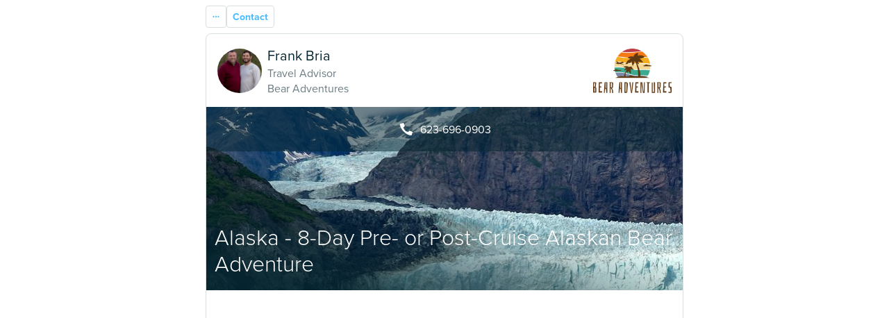

--- FILE ---
content_type: text/html; charset=utf-8
request_url: https://trips.bearadventures.travel/discover/trip/6yw9rqucxnczqz2azmn8l3fj4aj3pwa
body_size: 5297
content:
<!DOCTYPE html>
<html class="discover-page">
  <head>
    <meta charset="utf-8">
    <meta http-equiv="X-UA-Compatible" content="IE=edge">
    <meta name="viewport" content="width=device-width, initial-scale=1">
    <!--#csp-->
    <meta http-equiv="Content-Security-Policy" content="object-src 'none'; script-src 'nonce-69fc4621548dee8841d2a7e6677960e8' 'unsafe-inline' 'unsafe-eval' 'strict-dynamic' https: http:; base-uri 'none';">
    <!--#/csp-->

    <script nonce="69fc4621548dee8841d2a7e6677960e8">(function(){ var s = document.createElement('script');s.src = 'https://use.typekit.net/nuk5goj.js'; s.onload = function(){ try {Typekit.load();} catch (e) {} }; document.documentElement.appendChild(s); })();</script>

    
<meta name="travefy-discover/config/environment" content="%7B%22APP%22%3A%7B%22googleApiKey%22%3A%22AIzaSyDksALa9bbAiclVxi2O0zurJQE6LxiJOQ0%22%2C%22awsconfig%22%3A%7B%22Auth%22%3A%7B%22region%22%3A%22us-east-1%22%2C%22userPoolId%22%3A%22us-east-1_jp6nlBuhm%22%2C%22userPoolWebClientId%22%3A%2277u85rn4ap2fkotchbtstsk593%22%2C%22endpoint%22%3A%22https%3A%2F%2Frb7v6t8vfd.execute-api.us-east-1.amazonaws.com%2Fauth-api%22%7D%7D%2C%22travefyWebUrl%22%3A%22https%3A%2F%2Ftravefy.com%22%2C%22fastbootApiUrl%22%3A%22https%3A%2F%2Fdiscover.internal.travefy.com%22%2C%22errorBaseUrl%22%3A%22https%3A%2F%2Ftravefy.com%22%2C%22name%22%3A%22travefy-discover%22%2C%22version%22%3A%220.0.0%2B1af3b457%22%7D%2C%22EmberENV%22%3A%7B%22FEATURES%22%3A%7B%7D%2C%22EXTEND_PROTOTYPES%22%3A%7B%22Date%22%3Afalse%7D%2C%22_APPLICATION_TEMPLATE_WRAPPER%22%3Afalse%2C%22_DEFAULT_ASYNC_OBSERVERS%22%3Atrue%2C%22_JQUERY_INTEGRATION%22%3Atrue%2C%22_TEMPLATE_ONLY_GLIMMER_COMPONENTS%22%3Atrue%7D%2C%22environment%22%3A%22production%22%2C%22fastboot%22%3A%7B%22hostWhitelist%22%3A%5B%7B%7D%5D%7D%2C%22locationType%22%3A%22auto%22%2C%22modulePrefix%22%3A%22travefy-discover%22%2C%22rootURL%22%3A%22%2F%22%2C%22fallbackRootUrl%22%3A%22https%3A%2F%2Ftravefy-client-web.s3.amazonaws.com%2Fclient-discover%22%2C%22cdnRootUrl%22%3A%22https%3A%2F%2Fd1h0qti89a78h.cloudfront.net%2Fclient-discover%22%2C%22typekit%22%3A%7B%22location%22%3A%22head%22%2C%22options%22%3A%7B%22kitId%22%3A%22nuk5goj%22%2C%22async%22%3Atrue%7D%7D%2C%22exportApplicationGlobal%22%3Afalse%7D" />
<!-- EMBER_CLI_FASTBOOT_TITLE -->    <meta name="custom-head-tags-begin" content>

    <meta name="description">
    
        <link rel="apple-touch-icon" sizes="57x57" href="/content/app/images-resp/favicon/apple-icon-57x57.png">
        <link rel="apple-touch-icon" sizes="60x60" href="/content/app/images-resp/favicon/apple-icon-60x60.png">
        <link rel="apple-touch-icon" sizes="72x72" href="/content/app/images-resp/favicon/apple-icon-72x72.png">
        <link rel="apple-touch-icon" sizes="76x76" href="/content/app/images-resp/favicon/apple-icon-76x76.png">
        <link rel="apple-touch-icon" sizes="114x114" href="/content/app/images-resp/favicon/apple-icon-114x114.png">
        <link rel="apple-touch-icon" sizes="120x120" href="/content/app/images-resp/favicon/apple-icon-120x120.png">
        <link rel="apple-touch-icon" sizes="144x144" href="/content/app/images-resp/favicon/apple-icon-144x144.png">
        <link rel="apple-touch-icon" sizes="152x152" href="/content/app/images-resp/favicon/apple-icon-152x152.png">
        <link rel="apple-touch-icon" sizes="180x180" href="/content/app/images-resp/favicon/apple-icon-180x180.png">
        <link rel="apple-touch-icon" href="/content/app/images-resp/favicon/apple-icon-180x180.png">
        <link rel="icon" sizes="192x192" href="/content/app/images-resp/favicon/android-icon-192x192.png">
        <link rel="icon" sizes="32x32" href="/content/app/images-resp/favicon/favicon-32x32.png">
        <link rel="icon" sizes="96x96" href="/content/app/images-resp/favicon/favicon-96x96.png">
        <link rel="icon" sizes="16x16" href="/content/app/images-resp/favicon/favicon-16x16.png">
        <link rel="manifest" href="/content/app/images-resp/favicon/manifest.json">

        <meta name="msapplication-TileColor" content="#ffffff">
        <meta name="msapplication-TileImage" content="/content/app/images-resp/favicon/ms-icon-144x144.png">
        <meta name="theme-color" content="#ffffff">
    <!-- ****** faviconit.com favicons ****** -->
    <!--/travefy-favicons-->

<!---->
    <meta property="og:url">
    <meta property="og:site_name">
    <meta property="og:title" content="Alaska - 8-Day Pre- or Post-Cruise Alaskan Bear Adventure">
    <meta property="og:type" content="travefy:trip">

    <meta property="og:description">

    <meta property="og:image" content="https://d6ham14n5a27z.cloudfront.net/img/c_w687,h270,mFocusCover/i_ha960ccee61112c08e4c9ac71849fb3a7cff00a90.jpg">
<!---->    <meta property="og:image:width" content="600">
    <meta property="og:image:height" content="400">

    <meta name="twitter:card" content="summary_large_image">
    <meta name="twitter:title" content="Alaska - 8-Day Pre- or Post-Cruise Alaskan Bear Adventure">
    <meta name="twitter:description">
    <meta name="twitter:image" content="https://d6ham14n5a27z.cloudfront.net/img/c_w687,h270,mFocusCover/i_ha960ccee61112c08e4c9ac71849fb3a7cff00a90.jpg">
<!---->    <meta name="twitter:site" content="@travefy">

<!---->
<!---->
<!---->
<!---->    <meta name="custom-head-tags-end" content>
<title>Alaska - 8-Day Pre- or Post-Cruise Alaskan Bear Adventure</title>

    <link integrity="" rel="stylesheet" href="https://d1h0qti89a78h.cloudfront.net/client-discover/assets/vendor-68dd5b0bca65741a3cf8a766ab8f70e1.css" class="__sheet">
    <link integrity="" rel="stylesheet" href="https://d1h0qti89a78h.cloudfront.net/client-discover/assets/travefy-discover-88c8cd67cfcf92b5cef0733a52993739.css" class="__sheet">

    <!-- #Google Tag Manager -->
    <script type="text/javascript" nonce="69fc4621548dee8841d2a7e6677960e8">
        (function (w, d, s, l, i) {
            w[l] = w[l] || [];
            w[l].push({
                'gtm.start': new Date().getTime(),
                event: 'gtm.js'
            });
            var f = d.getElementsByTagName(s)[0],
                j = d.createElement(s),
                dl = l != 'dataLayer' ? '&l=' + l : '';
                j.async = true;
                j.src = 'https://www.googletagmanager.com/gtm.js?id=' + i + dl;
                f.parentNode.insertBefore(j, f);
        })(window, document, 'script', 'dataLayer', 'GTM-K9ZZ8MZZ');
    </script>
    <!-- #/Google Tag Manager -->

    
  </head>
  <body class="discover-reset">
    <!-- #Google Tag Manager (noscript) -->
    <noscript nonce="69fc4621548dee8841d2a7e6677960e8">
        <iframe src="https://www.googletagmanager.com/ns.html?id=GTM-K9ZZ8MZZ" height="0" width="0" style="display:none;visibility:hidden"></iframe>
    </noscript>
    <!-- #/Google Tag Manager (noscript) -->

    <script type="x/boundary" id="fastboot-body-start"></script>

<!---->

<div class>
    

<div id="ember2022" class="_container_v5y345 ember-view">    <nav class="_nav-bar_yq7wrz">
<!---->
        <div class="_flyout-button-container_1eu8pi _more-button_ph18jx">
            <button class="
            lp-btn
            
             _is-secondary
            
            
        ">
                <svg xmlns="http://www.w3.org/2000/svg" width="56" height="56" viewBox="0 0 56 56" class="_is-icon "><defs><clipPath id="a"><path d="M0 0h56v56H0z"/></clipPath></defs><g clip-path="url(#a)"><path d="M49 28a5 5 0 11-5-5 5 5 0 015 5zm-16 0a5 5 0 11-5-5 5 5 0 015 5zm-21-5a5 5 0 11-5 5 5 5 0 015-5z" fill-rule="evenodd"/></g></svg>

    </button>

<!---->    </div>


<!---->
        <button class="
            lp-btn
            
             _is-secondary
            
            
        ">
            <!---->Contact
    </button>

    
</nav>

<!---->
<div class="_si-main-wrap_jbi0cp">
    
        <nav class="_day-nav_v5y345">
            <div class="_nav_159xug">
    <a href="#" id="ember2025" class="loading ember-view _trip-day-nav-item_159xug">
        <div class="_day-title_159xug">Information &amp; Documents</div>
<!---->    </a>
</div>

            <div class="_nav_159xug">
    <a href="#" id="ember2027" class="loading ember-view _trip-day-nav-item_159xug">
        <div class="_day-title_159xug">Day 1</div>
<!---->    </a>
</div>

            <div class="_nav_159xug">
    <a href="#" id="ember2029" class="loading ember-view _trip-day-nav-item_159xug">
        <div class="_day-title_159xug">Day 2</div>
<!---->    </a>
</div>

            <div class="_nav_159xug">
    <a href="#" id="ember2031" class="loading ember-view _trip-day-nav-item_159xug">
        <div class="_day-title_159xug">Day 3</div>
<!---->    </a>
</div>

            <div class="_nav_159xug">
    <a href="#" id="ember2033" class="loading ember-view _trip-day-nav-item_159xug">
        <div class="_day-title_159xug">Day 4</div>
<!---->    </a>
</div>

            <div class="_nav_159xug">
    <a href="#" id="ember2035" class="loading ember-view _trip-day-nav-item_159xug">
        <div class="_day-title_159xug">Day 5</div>
<!---->    </a>
</div>

            <div class="_nav_159xug">
    <a href="#" id="ember2037" class="loading ember-view _trip-day-nav-item_159xug">
        <div class="_day-title_159xug">Day 6</div>
<!---->    </a>
</div>

            <div class="_nav_159xug">
    <a href="#" id="ember2039" class="loading ember-view _trip-day-nav-item_159xug">
        <div class="_day-title_159xug">Day 7</div>
<!---->    </a>
</div>

            <div class="_nav_159xug">
    <a href="#" id="ember2041" class="loading ember-view _trip-day-nav-item_159xug">
        <div class="_day-title_159xug">Day 8</div>
<!---->    </a>
</div>

</nav>

        <div class="_profile_kad835">
    <div class="_si-agent-contact_kad835">
        <div class="_si-agent-contact-inner_kad835">
                <div class=" image-fit-behavior-fill _use-cover_183e8k _avatar_p8ytsf _hidable_p8ytsf" role="img">
        <style type="text/css">
                ._ws-bg-ember2042 { background-image:  url(https://d6ham14n5a27z.cloudfront.net/img/c_w300,h300,mFocusCover/i_he1420e0127a2aa3416f4cba98e176d1fdb788cef.png); }
                    </style>
        
    </div>

            <div class="_si-agent-info_1wfv35">
    <h4>Frank Bria</h4>
    <h5 class>Travel Advisor</h5>
        <h5 class="_si-agent-company_1wfv35">Bear Adventures</h5>
</div>
        </div>
                <a class="_si-agent-logo_1e9zpg _hoverable_1e9zpg" href="https://bearadventures.travel" target="_blank" rel="noreferrer">
            <img src="https://d6ham14n5a27z.cloudfront.net/img/s_h100/i_hd686310c292394afd29c93989e6b5378eaa55f11.png" alt>
        </a>

    </div>
        <div class="_si-agent-contact-buttons_1e1ii3">
<!---->        <div class="_si-fake-link_1e1ii3">
            <svg xmlns="http://www.w3.org/2000/svg" width="56" height="56" viewBox="0 0 56 56" class="_agent-contact-button-icon_1e1ii3"><defs><clipPath id="a"><path fill="none" d="M0 0h56v56H0z"/></clipPath></defs><g clip-path="url(#a)"><path fill="none" d="M0 0h56v56H0z"/><path d="M46.119 47.701a1.878 1.878 0 01-1.832 1.3c-3.608-.074-13.628-1.386-24.764-12.523S7.074 15.319 6.998 11.712a1.878 1.878 0 011.3-1.83l8.548-2.79a1.95 1.95 0 012.387 1.087l3.412 7.9a1.906 1.906 0 01-.391 2.111l-4.006 4.009a.942.942 0 00-.219 1 23.338 23.338 0 005.769 9.006 23.341 23.341 0 009.006 5.768.944.944 0 001-.219l4.005-4.005a1.909 1.909 0 012.114-.391l7.9 3.412a1.948 1.948 0 011.084 2.381z" fill-rule="evenodd"/></g></svg>
            <span>623-696-0903</span>
        </div>
</div>
</div>

        <div id="ember2043" class="ember-view">    <div class=" image-fit-behavior-fill _use-cover_183e8k _si-trip-header_km3862" role="img">
        <style type="text/css">
                ._ws-bg-ember2044 { background-image:  url(https://d6ham14n5a27z.cloudfront.net/img/c_w687,h270,mFocusCover/i_ha960ccee61112c08e4c9ac71849fb3a7cff00a90.jpg); }
                    </style>
        

    <div class="_overlay_km3862"></div>

    <div class="_trip-info_km3862">
<!---->
        <div class="_header_km3862">Alaska - 8-Day Pre- or Post-Cruise Alaskan Bear Adventure</div>
        
<!---->    </div>

    </div>
</div>

        <div id="ember2045" class="_text_1imxhn ember-view _trip-description_v5y345"></div>
                  
                      <svg viewBox="0 0 521 28" fill="none" xmlns="http://www.w3.org/2000/svg" class="_skeleton_1c22jc"><rect x="44" width="137" height="28" rx="5" fill="#F2F4F4"/><path stroke="#F2F4F4" d="M.996 13.5l520-4"/></svg>
    
                      
                          <svg viewBox="0 0 520 152" fill="none" xmlns="http://www.w3.org/2000/svg" class="_skeleton_1c22jc"><circle cx="16" cy="16" r="16" fill="#F2F4F4"/><rect x="43" y="2" width="200" height="28" rx="5" fill="#F2F4F4"/><rect x="43" y="46" width="477" height="22" rx="5" fill="#F2F4F4"/><rect x="43" y="102" width="477" height="22" rx="5" fill="#F2F4F4"/><rect x="43" y="130" width="477" height="22" rx="5" fill="#F2F4F4"/><rect x="43" y="74" width="477" height="22" rx="5" fill="#F2F4F4"/></svg>
    
                
      
                          <svg viewBox="0 0 520 152" fill="none" xmlns="http://www.w3.org/2000/svg" class="_skeleton_1c22jc"><circle cx="16" cy="16" r="16" fill="#F2F4F4"/><rect x="43" y="2" width="200" height="28" rx="5" fill="#F2F4F4"/><rect x="43" y="46" width="477" height="22" rx="5" fill="#F2F4F4"/><rect x="43" y="102" width="477" height="22" rx="5" fill="#F2F4F4"/><rect x="43" y="130" width="477" height="22" rx="5" fill="#F2F4F4"/><rect x="43" y="74" width="477" height="22" rx="5" fill="#F2F4F4"/></svg>
    
                
      
                          <svg viewBox="0 0 520 152" fill="none" xmlns="http://www.w3.org/2000/svg" class="_skeleton_1c22jc"><circle cx="16" cy="16" r="16" fill="#F2F4F4"/><rect x="43" y="2" width="200" height="28" rx="5" fill="#F2F4F4"/><rect x="43" y="46" width="477" height="22" rx="5" fill="#F2F4F4"/><rect x="43" y="102" width="477" height="22" rx="5" fill="#F2F4F4"/><rect x="43" y="130" width="477" height="22" rx="5" fill="#F2F4F4"/><rect x="43" y="74" width="477" height="22" rx="5" fill="#F2F4F4"/></svg>
    
                

            
      
                      <svg viewBox="0 0 521 28" fill="none" xmlns="http://www.w3.org/2000/svg" class="_skeleton_1c22jc"><rect x="44" width="137" height="28" rx="5" fill="#F2F4F4"/><path stroke="#F2F4F4" d="M.996 13.5l520-4"/></svg>
    
                      
                          <svg viewBox="0 0 520 152" fill="none" xmlns="http://www.w3.org/2000/svg" class="_skeleton_1c22jc"><circle cx="16" cy="16" r="16" fill="#F2F4F4"/><rect x="43" y="2" width="200" height="28" rx="5" fill="#F2F4F4"/><rect x="43" y="46" width="477" height="22" rx="5" fill="#F2F4F4"/><rect x="43" y="102" width="477" height="22" rx="5" fill="#F2F4F4"/><rect x="43" y="130" width="477" height="22" rx="5" fill="#F2F4F4"/><rect x="43" y="74" width="477" height="22" rx="5" fill="#F2F4F4"/></svg>
    
                
      
                          <svg viewBox="0 0 520 152" fill="none" xmlns="http://www.w3.org/2000/svg" class="_skeleton_1c22jc"><circle cx="16" cy="16" r="16" fill="#F2F4F4"/><rect x="43" y="2" width="200" height="28" rx="5" fill="#F2F4F4"/><rect x="43" y="46" width="477" height="22" rx="5" fill="#F2F4F4"/><rect x="43" y="102" width="477" height="22" rx="5" fill="#F2F4F4"/><rect x="43" y="130" width="477" height="22" rx="5" fill="#F2F4F4"/><rect x="43" y="74" width="477" height="22" rx="5" fill="#F2F4F4"/></svg>
    
                
      
                          <svg viewBox="0 0 520 152" fill="none" xmlns="http://www.w3.org/2000/svg" class="_skeleton_1c22jc"><circle cx="16" cy="16" r="16" fill="#F2F4F4"/><rect x="43" y="2" width="200" height="28" rx="5" fill="#F2F4F4"/><rect x="43" y="46" width="477" height="22" rx="5" fill="#F2F4F4"/><rect x="43" y="102" width="477" height="22" rx="5" fill="#F2F4F4"/><rect x="43" y="130" width="477" height="22" rx="5" fill="#F2F4F4"/><rect x="43" y="74" width="477" height="22" rx="5" fill="#F2F4F4"/></svg>
    
                

            
      
                      <svg viewBox="0 0 521 28" fill="none" xmlns="http://www.w3.org/2000/svg" class="_skeleton_1c22jc"><rect x="44" width="137" height="28" rx="5" fill="#F2F4F4"/><path stroke="#F2F4F4" d="M.996 13.5l520-4"/></svg>
    
                      
                          <svg viewBox="0 0 520 152" fill="none" xmlns="http://www.w3.org/2000/svg" class="_skeleton_1c22jc"><circle cx="16" cy="16" r="16" fill="#F2F4F4"/><rect x="43" y="2" width="200" height="28" rx="5" fill="#F2F4F4"/><rect x="43" y="46" width="477" height="22" rx="5" fill="#F2F4F4"/><rect x="43" y="102" width="477" height="22" rx="5" fill="#F2F4F4"/><rect x="43" y="130" width="477" height="22" rx="5" fill="#F2F4F4"/><rect x="43" y="74" width="477" height="22" rx="5" fill="#F2F4F4"/></svg>
    
                
      
                          <svg viewBox="0 0 520 152" fill="none" xmlns="http://www.w3.org/2000/svg" class="_skeleton_1c22jc"><circle cx="16" cy="16" r="16" fill="#F2F4F4"/><rect x="43" y="2" width="200" height="28" rx="5" fill="#F2F4F4"/><rect x="43" y="46" width="477" height="22" rx="5" fill="#F2F4F4"/><rect x="43" y="102" width="477" height="22" rx="5" fill="#F2F4F4"/><rect x="43" y="130" width="477" height="22" rx="5" fill="#F2F4F4"/><rect x="43" y="74" width="477" height="22" rx="5" fill="#F2F4F4"/></svg>
    
                
      
                          <svg viewBox="0 0 520 152" fill="none" xmlns="http://www.w3.org/2000/svg" class="_skeleton_1c22jc"><circle cx="16" cy="16" r="16" fill="#F2F4F4"/><rect x="43" y="2" width="200" height="28" rx="5" fill="#F2F4F4"/><rect x="43" y="46" width="477" height="22" rx="5" fill="#F2F4F4"/><rect x="43" y="102" width="477" height="22" rx="5" fill="#F2F4F4"/><rect x="43" y="130" width="477" height="22" rx="5" fill="#F2F4F4"/><rect x="43" y="74" width="477" height="22" rx="5" fill="#F2F4F4"/></svg>
    
                

            


    
    <!---->



</div>

<footer class="_footer_1e3r59 _footer_v5y345">
    © 2012 - 2026

    Travefy, Inc. All rights reserved.
    <a class="_terms-link_1e3r59" href="https://travefy.com/terms-of-use-privacy-policy">Terms of Use and Privacy</a>.
</footer>

<!---->

<!----></div>


</div>
<script type="fastboot/shoebox" id="shoebox-ember-data-storefront">{"queries":{"GET::/discover/json-api/profile-trips/6yw9rqucxnczqz2azmn8l3fj4aj3pwa?include=profile-user.user-profiles,user-profile,trip-days":"{\"links\":{\"self\":\"/discover/json-api/profile-trips/6yw9rqucxnczqz2azmn8l3fj4aj3pwa?include=profile-user.user-profiles,user-profile,trip-days\"},\"data\":{\"type\":\"profile-trips\",\"id\":\"5686826\",\"attributes\":{\"name\":\"Alaska - 8-Day Pre- or Post-Cruise Alaskan Bear Adventure\",\"image-thumbnail-url\":\"https://d6ham14n5a27z.cloudfront.net/img/c_w687,h270,mFocusCover/i_ha960ccee61112c08e4c9ac71849fb3a7cff00a90.jpg\",\"invite-message\":\"\",\"is-cost-per-person\":false,\"time-format\":1,\"event-count\":0,\"public-key\":\"6yw9rqucxnczqz2azmn8l3fj4aj3pwa\",\"trip-url\":\"/trip/6yw9rqucxnczqz2azmn8l3fj4aj3pwa/\"},\"relationships\":{\"trip-days\":{\"links\":{\"self\":\"/discover/json-api/profile-trips?shareableItineraryId=6yw9rqucxnczqz2azmn8l3fj4aj3pwa\u0026id=5686826\u0026relationshipName=trip-days\",\"related\":\"/discover/json-api/profile-trips?shareableItineraryId=6yw9rqucxnczqz2azmn8l3fj4aj3pwa\u0026id=5686826\u0026relationshipName=trip-days\"},\"data\":[{\"type\":\"trip-days\",\"id\":\"38278653\"},{\"type\":\"trip-days\",\"id\":\"38278654\"},{\"type\":\"trip-days\",\"id\":\"38278676\"},{\"type\":\"trip-days\",\"id\":\"38278677\"},{\"type\":\"trip-days\",\"id\":\"38278678\"},{\"type\":\"trip-days\",\"id\":\"38278679\"},{\"type\":\"trip-days\",\"id\":\"38278680\"},{\"type\":\"trip-days\",\"id\":\"38278681\"},{\"type\":\"trip-days\",\"id\":\"38281127\"}]},\"user-profile\":{\"links\":{\"self\":\"/discover/json-api/profile-trips?shareableItineraryId=6yw9rqucxnczqz2azmn8l3fj4aj3pwa\u0026id=5686826\u0026relationshipName=user-profile\",\"related\":\"/discover/json-api/profile-trips?shareableItineraryId=6yw9rqucxnczqz2azmn8l3fj4aj3pwa\u0026id=5686826\u0026relationshipName=user-profile\"},\"data\":null},\"profile-user\":{\"links\":{\"self\":\"/discover/json-api/profile-trips?shareableItineraryId=6yw9rqucxnczqz2azmn8l3fj4aj3pwa\u0026id=5686826\u0026relationshipName=profile-user\",\"related\":\"/discover/json-api/profile-trips?shareableItineraryId=6yw9rqucxnczqz2azmn8l3fj4aj3pwa\u0026id=5686826\u0026relationshipName=profile-user\"},\"data\":{\"type\":\"profile-user\",\"id\":\"2932722\"}}},\"links\":{\"self\":\"/discover/json-api/profile-trips?shareableItineraryId=6yw9rqucxnczqz2azmn8l3fj4aj3pwa\u0026id=5686826\"}},\"included\":[{\"type\":\"trip-days\",\"id\":\"38278653\",\"attributes\":{\"indexed-title\":\"Day 1\",\"ordinal\":0.25,\"is-active\":true,\"is-day\":true},\"relationships\":{\"trip\":{\"links\":{\"self\":\"/discover/json-api/trip-days?shareableItineraryId=6yw9rqucxnczqz2azmn8l3fj4aj3pwa\u0026id=38278653\u0026relationshipName=trip\",\"related\":\"/discover/json-api/trip-days/38278653/trip?shareableItineraryId=6yw9rqucxnczqz2azmn8l3fj4aj3pwa\"}},\"trip-events\":{\"links\":{\"self\":\"/discover/json-api/trip-days?shareableItineraryId=6yw9rqucxnczqz2azmn8l3fj4aj3pwa\u0026id=38278653\u0026relationshipName=trip-events\",\"related\":\"/discover/json-api/trip-days/38278653/trip-events?shareableItineraryId=6yw9rqucxnczqz2azmn8l3fj4aj3pwa\"}}},\"links\":{\"self\":\"/discover/json-api/trip-days/38278653?shareableItineraryId=6yw9rqucxnczqz2azmn8l3fj4aj3pwa\"}},{\"type\":\"trip-days\",\"id\":\"38278654\",\"attributes\":{\"indexed-title\":\"Day 0\",\"title\":\"Information \u0026 Documents\",\"ordinal\":0.125,\"is-active\":true,\"is-day\":false},\"relationships\":{\"trip\":{\"links\":{\"self\":\"/discover/json-api/trip-days?shareableItineraryId=6yw9rqucxnczqz2azmn8l3fj4aj3pwa\u0026id=38278654\u0026relationshipName=trip\",\"related\":\"/discover/json-api/trip-days/38278654/trip?shareableItineraryId=6yw9rqucxnczqz2azmn8l3fj4aj3pwa\"}},\"trip-events\":{\"links\":{\"self\":\"/discover/json-api/trip-days?shareableItineraryId=6yw9rqucxnczqz2azmn8l3fj4aj3pwa\u0026id=38278654\u0026relationshipName=trip-events\",\"related\":\"/discover/json-api/trip-days/38278654/trip-events?shareableItineraryId=6yw9rqucxnczqz2azmn8l3fj4aj3pwa\"}}},\"links\":{\"self\":\"/discover/json-api/trip-days/38278654?shareableItineraryId=6yw9rqucxnczqz2azmn8l3fj4aj3pwa\"}},{\"type\":\"trip-days\",\"id\":\"38278676\",\"attributes\":{\"indexed-title\":\"Day 2\",\"ordinal\":0.4375,\"is-active\":true,\"is-day\":true},\"relationships\":{\"trip\":{\"links\":{\"self\":\"/discover/json-api/trip-days?shareableItineraryId=6yw9rqucxnczqz2azmn8l3fj4aj3pwa\u0026id=38278676\u0026relationshipName=trip\",\"related\":\"/discover/json-api/trip-days/38278676/trip?shareableItineraryId=6yw9rqucxnczqz2azmn8l3fj4aj3pwa\"}},\"trip-events\":{\"links\":{\"self\":\"/discover/json-api/trip-days?shareableItineraryId=6yw9rqucxnczqz2azmn8l3fj4aj3pwa\u0026id=38278676\u0026relationshipName=trip-events\",\"related\":\"/discover/json-api/trip-days/38278676/trip-events?shareableItineraryId=6yw9rqucxnczqz2azmn8l3fj4aj3pwa\"}}},\"links\":{\"self\":\"/discover/json-api/trip-days/38278676?shareableItineraryId=6yw9rqucxnczqz2azmn8l3fj4aj3pwa\"}},{\"type\":\"trip-days\",\"id\":\"38278677\",\"attributes\":{\"indexed-title\":\"Day 3\",\"ordinal\":0.578125,\"is-active\":true,\"is-day\":true},\"relationships\":{\"trip\":{\"links\":{\"self\":\"/discover/json-api/trip-days?shareableItineraryId=6yw9rqucxnczqz2azmn8l3fj4aj3pwa\u0026id=38278677\u0026relationshipName=trip\",\"related\":\"/discover/json-api/trip-days/38278677/trip?shareableItineraryId=6yw9rqucxnczqz2azmn8l3fj4aj3pwa\"}},\"trip-events\":{\"links\":{\"self\":\"/discover/json-api/trip-days?shareableItineraryId=6yw9rqucxnczqz2azmn8l3fj4aj3pwa\u0026id=38278677\u0026relationshipName=trip-events\",\"related\":\"/discover/json-api/trip-days/38278677/trip-events?shareableItineraryId=6yw9rqucxnczqz2azmn8l3fj4aj3pwa\"}}},\"links\":{\"self\":\"/discover/json-api/trip-days/38278677?shareableItineraryId=6yw9rqucxnczqz2azmn8l3fj4aj3pwa\"}},{\"type\":\"trip-days\",\"id\":\"38278678\",\"attributes\":{\"indexed-title\":\"Day 4\",\"ordinal\":0.68359375,\"is-active\":true,\"is-day\":true},\"relationships\":{\"trip\":{\"links\":{\"self\":\"/discover/json-api/trip-days?shareableItineraryId=6yw9rqucxnczqz2azmn8l3fj4aj3pwa\u0026id=38278678\u0026relationshipName=trip\",\"related\":\"/discover/json-api/trip-days/38278678/trip?shareableItineraryId=6yw9rqucxnczqz2azmn8l3fj4aj3pwa\"}},\"trip-events\":{\"links\":{\"self\":\"/discover/json-api/trip-days?shareableItineraryId=6yw9rqucxnczqz2azmn8l3fj4aj3pwa\u0026id=38278678\u0026relationshipName=trip-events\",\"related\":\"/discover/json-api/trip-days/38278678/trip-events?shareableItineraryId=6yw9rqucxnczqz2azmn8l3fj4aj3pwa\"}}},\"links\":{\"self\":\"/discover/json-api/trip-days/38278678?shareableItineraryId=6yw9rqucxnczqz2azmn8l3fj4aj3pwa\"}},{\"type\":\"trip-days\",\"id\":\"38278679\",\"attributes\":{\"indexed-title\":\"Day 5\",\"ordinal\":0.7626953125,\"is-active\":true,\"is-day\":true},\"relationships\":{\"trip\":{\"links\":{\"self\":\"/discover/json-api/trip-days?shareableItineraryId=6yw9rqucxnczqz2azmn8l3fj4aj3pwa\u0026id=38278679\u0026relationshipName=trip\",\"related\":\"/discover/json-api/trip-days/38278679/trip?shareableItineraryId=6yw9rqucxnczqz2azmn8l3fj4aj3pwa\"}},\"trip-events\":{\"links\":{\"self\":\"/discover/json-api/trip-days?shareableItineraryId=6yw9rqucxnczqz2azmn8l3fj4aj3pwa\u0026id=38278679\u0026relationshipName=trip-events\",\"related\":\"/discover/json-api/trip-days/38278679/trip-events?shareableItineraryId=6yw9rqucxnczqz2azmn8l3fj4aj3pwa\"}}},\"links\":{\"self\":\"/discover/json-api/trip-days/38278679?shareableItineraryId=6yw9rqucxnczqz2azmn8l3fj4aj3pwa\"}},{\"type\":\"trip-days\",\"id\":\"38278680\",\"attributes\":{\"indexed-title\":\"Day 6\",\"ordinal\":0.822021484375,\"is-active\":true,\"is-day\":true},\"relationships\":{\"trip\":{\"links\":{\"self\":\"/discover/json-api/trip-days?shareableItineraryId=6yw9rqucxnczqz2azmn8l3fj4aj3pwa\u0026id=38278680\u0026relationshipName=trip\",\"related\":\"/discover/json-api/trip-days/38278680/trip?shareableItineraryId=6yw9rqucxnczqz2azmn8l3fj4aj3pwa\"}},\"trip-events\":{\"links\":{\"self\":\"/discover/json-api/trip-days?shareableItineraryId=6yw9rqucxnczqz2azmn8l3fj4aj3pwa\u0026id=38278680\u0026relationshipName=trip-events\",\"related\":\"/discover/json-api/trip-days/38278680/trip-events?shareableItineraryId=6yw9rqucxnczqz2azmn8l3fj4aj3pwa\"}}},\"links\":{\"self\":\"/discover/json-api/trip-days/38278680?shareableItineraryId=6yw9rqucxnczqz2azmn8l3fj4aj3pwa\"}},{\"type\":\"trip-days\",\"id\":\"38278681\",\"attributes\":{\"indexed-title\":\"Day 7\",\"ordinal\":0.86651611328125,\"is-active\":true,\"is-day\":true},\"relationships\":{\"trip\":{\"links\":{\"self\":\"/discover/json-api/trip-days?shareableItineraryId=6yw9rqucxnczqz2azmn8l3fj4aj3pwa\u0026id=38278681\u0026relationshipName=trip\",\"related\":\"/discover/json-api/trip-days/38278681/trip?shareableItineraryId=6yw9rqucxnczqz2azmn8l3fj4aj3pwa\"}},\"trip-events\":{\"links\":{\"self\":\"/discover/json-api/trip-days?shareableItineraryId=6yw9rqucxnczqz2azmn8l3fj4aj3pwa\u0026id=38278681\u0026relationshipName=trip-events\",\"related\":\"/discover/json-api/trip-days/38278681/trip-events?shareableItineraryId=6yw9rqucxnczqz2azmn8l3fj4aj3pwa\"}}},\"links\":{\"self\":\"/discover/json-api/trip-days/38278681?shareableItineraryId=6yw9rqucxnczqz2azmn8l3fj4aj3pwa\"}},{\"type\":\"trip-days\",\"id\":\"38281127\",\"attributes\":{\"indexed-title\":\"Day 8\",\"ordinal\":0.8998870849609375,\"is-active\":true,\"is-day\":true},\"relationships\":{\"trip\":{\"links\":{\"self\":\"/discover/json-api/trip-days?shareableItineraryId=6yw9rqucxnczqz2azmn8l3fj4aj3pwa\u0026id=38281127\u0026relationshipName=trip\",\"related\":\"/discover/json-api/trip-days/38281127/trip?shareableItineraryId=6yw9rqucxnczqz2azmn8l3fj4aj3pwa\"}},\"trip-events\":{\"links\":{\"self\":\"/discover/json-api/trip-days?shareableItineraryId=6yw9rqucxnczqz2azmn8l3fj4aj3pwa\u0026id=38281127\u0026relationshipName=trip-events\",\"related\":\"/discover/json-api/trip-days/38281127/trip-events?shareableItineraryId=6yw9rqucxnczqz2azmn8l3fj4aj3pwa\"}}},\"links\":{\"self\":\"/discover/json-api/trip-days/38281127?shareableItineraryId=6yw9rqucxnczqz2azmn8l3fj4aj3pwa\"}},{\"type\":\"profile-user\",\"id\":\"2932722\",\"relationships\":{\"user-profiles\":{\"data\":[{\"type\":\"user-profile\",\"id\":\"213214\"}]}}},{\"type\":\"user-profile\",\"id\":\"213214\",\"attributes\":{\"user-id\":2932722,\"profile-title\":\"Travel Advisor\",\"profile-phone\":\"623-696-0903\",\"url\":\"https://bearadventures.travel\",\"profile-company-logo\":\"https://d6ham14n5a27z.cloudfront.net/img/s_h100/i_hd686310c292394afd29c93989e6b5378eaa55f11.png\",\"profile-company-name\":\"Bear Adventures\",\"profile-formatted-url\":\"https://bearadventures.travel\",\"full-name\":\"Frank Bria\",\"photo-url\":\"https://d6ham14n5a27z.cloudfront.net/img/c_w300,h300,mFocusCover/i_he1420e0127a2aa3416f4cba98e176d1fdb788cef.png\"}}]}"}}</script><script type="x/boundary" id="fastboot-body-end"></script>

    <script src="https://d1h0qti89a78h.cloudfront.net/client-discover/assets/vendor-eefd7e9c54c5228166379940c1f4a650.js" class="__script" nonce="69fc4621548dee8841d2a7e6677960e8"></script>
    <script src="https://d1h0qti89a78h.cloudfront.net/client-discover/assets/chunk.987.4d75375ea873baca89c7.js" class="__script" nonce="69fc4621548dee8841d2a7e6677960e8"></script>
<script src="https://d1h0qti89a78h.cloudfront.net/client-discover/assets/chunk.524.9ee46784a6eb654909ba.js" class="__script" nonce="69fc4621548dee8841d2a7e6677960e8"></script>
    <script src="https://d1h0qti89a78h.cloudfront.net/client-discover/assets/travefy-discover-8f153694e122dc1eb8431fa62c9feeef.js" class="__script" nonce="69fc4621548dee8841d2a7e6677960e8"></script>

    <script type="text/javascript" nonce="69fc4621548dee8841d2a7e6677960e8"> (window.Ember)||(function(d, r, f) { var ca = function(c, a) { var ela = d.getElementsByClassName(c), __lr = []; for (var i = 0; i < ela.length; i++) { __lr.push(ela[i].getAttribute(a)); } return __lr; }; var __lq = { css: ca('__sheet', 'href'), js: ca('__script', 'src') }; var lc = function(s) { var e = d.createElement('link'); e.rel = 'stylesheet'; e.href = s.replace(r, f); d.head.append(e); }; var lj = function(s) { var e = d.createElement('script'); e.src = s.replace(r, f); e.async = false; d.head.append(e); }; __lq.css.forEach(function(s) { lc(s); }); __lq.js.forEach(function(s) { lj(s); }); })(document, 'https://d1h0qti89a78h.cloudfront.net/client-discover', 'https://travefy-client-web.s3.amazonaws.com/client-discover'); </script>
  </body>
</html>


--- FILE ---
content_type: text/css; charset=utf-8
request_url: https://d1h0qti89a78h.cloudfront.net/client-discover/assets/vendor-68dd5b0bca65741a3cf8a766ab8f70e1.css
body_size: 54770
content:
@charset "UTF-8";.flatpickr-calendar{opacity:0;display:none;text-align:center;visibility:hidden;padding:0;-webkit-animation:none;animation:none;direction:ltr;border:0;font-size:14px;line-height:24px;border-radius:5px;position:absolute;width:307.88px;-webkit-box-sizing:border-box;box-sizing:border-box;-ms-touch-action:manipulation;touch-action:manipulation;background:#fff;-webkit-box-shadow:1px 0 0 #e6e6e6,-1px 0 0 #e6e6e6,0 1px 0 #e6e6e6,0 -1px 0 #e6e6e6,0 3px 13px rgba(0,0,0,.08);box-shadow:1px 0 0 #e6e6e6,-1px 0 0 #e6e6e6,0 1px 0 #e6e6e6,0 -1px 0 #e6e6e6,0 3px 13px rgba(0,0,0,.08)}.flatpickr-calendar.inline,.flatpickr-calendar.open{opacity:1;max-height:640px;visibility:visible}.flatpickr-calendar.open{display:inline-block;z-index:99999}.flatpickr-calendar.animate.open{-webkit-animation:fpFadeInDown .3s cubic-bezier(.23,1,.32,1);animation:fpFadeInDown .3s cubic-bezier(.23,1,.32,1)}.flatpickr-calendar.inline{display:block;position:relative;top:2px}.flatpickr-calendar.static{position:absolute;top:calc(100% + 2px)}.flatpickr-calendar.static.open{z-index:999;display:block}.flatpickr-calendar.multiMonth .flatpickr-days .dayContainer:nth-child(n+1) .flatpickr-day.inRange:nth-child(7n+7){-webkit-box-shadow:none!important;box-shadow:none!important}.flatpickr-calendar.multiMonth .flatpickr-days .dayContainer:nth-child(n+2) .flatpickr-day.inRange:nth-child(7n+1){-webkit-box-shadow:-2px 0 0 #e6e6e6,5px 0 0 #e6e6e6;box-shadow:-2px 0 0 #e6e6e6,5px 0 0 #e6e6e6}.flatpickr-calendar .hasTime .dayContainer,.flatpickr-calendar .hasWeeks .dayContainer{border-bottom:0;border-bottom-right-radius:0;border-bottom-left-radius:0}.flatpickr-calendar .hasWeeks .dayContainer{border-left:0}.flatpickr-calendar.hasTime .flatpickr-time{height:40px;border-top:1px solid #e6e6e6}.flatpickr-calendar.noCalendar.hasTime .flatpickr-time{height:auto}.flatpickr-calendar:after,.flatpickr-calendar:before{position:absolute;display:block;pointer-events:none;border:solid transparent;content:'';height:0;width:0;left:22px}._fp-loader_satj5b,.flatpickr-time:after,.numInputWrapper span:after{content:""}.flatpickr-calendar.arrowRight:after,.flatpickr-calendar.arrowRight:before,.flatpickr-calendar.rightMost:after,.flatpickr-calendar.rightMost:before{left:auto;right:22px}.flatpickr-calendar.arrowCenter:after,.flatpickr-calendar.arrowCenter:before{left:50%;right:50%}.flatpickr-calendar:before{border-width:5px;margin:0 -5px}.flatpickr-calendar:after{border-width:4px;margin:0 -4px}.flatpickr-calendar.arrowTop:after,.flatpickr-calendar.arrowTop:before{bottom:100%}.flatpickr-calendar.arrowTop:before{border-bottom-color:#e6e6e6}.flatpickr-calendar.arrowTop:after{border-bottom-color:#fff}.flatpickr-calendar.arrowBottom:after,.flatpickr-calendar.arrowBottom:before{top:100%}.flatpickr-calendar.arrowBottom:before{border-top-color:#e6e6e6}.flatpickr-calendar.arrowBottom:after{border-top-color:#fff}.flatpickr-calendar:focus{outline:0}.flatpickr-wrapper{position:relative;display:inline-block}.flatpickr-months,.flatpickr-weekdays{display:-webkit-box;display:-webkit-flex;display:-ms-flexbox}.flatpickr-months{display:flex}.flatpickr-months .flatpickr-month{background:0 0;color:rgba(0,0,0,.9);fill:rgba(0,0,0,.9);height:34px;line-height:1;text-align:center;position:relative;-webkit-user-select:none;-moz-user-select:none;-ms-user-select:none;user-select:none;overflow:hidden;-webkit-box-flex:1;-webkit-flex:1;-ms-flex:1;flex:1}.flatpickr-months .flatpickr-next-month,.flatpickr-months .flatpickr-prev-month{-webkit-user-select:none;-moz-user-select:none;-ms-user-select:none;user-select:none;text-decoration:none;cursor:pointer;position:absolute;top:0;height:34px;padding:10px;z-index:3;color:rgba(0,0,0,.9);fill:rgba(0,0,0,.9)}.flatpickr-months .flatpickr-next-month.flatpickr-disabled,.flatpickr-months .flatpickr-prev-month.flatpickr-disabled{display:none}.flatpickr-months .flatpickr-next-month i,.flatpickr-months .flatpickr-prev-month i{position:relative}.flatpickr-months .flatpickr-next-month.flatpickr-prev-month,.flatpickr-months .flatpickr-prev-month.flatpickr-prev-month{left:0}.flatpickr-months .flatpickr-next-month.flatpickr-next-month,.flatpickr-months .flatpickr-prev-month.flatpickr-next-month{right:0}.flatpickr-months .flatpickr-next-month:hover,.flatpickr-months .flatpickr-prev-month:hover{color:#959ea9}.flatpickr-months .flatpickr-next-month:hover svg,.flatpickr-months .flatpickr-prev-month:hover svg{fill:#f64747}.flatpickr-months .flatpickr-next-month svg,.flatpickr-months .flatpickr-prev-month svg{width:14px;height:14px}.flatpickr-months .flatpickr-next-month svg path,.flatpickr-months .flatpickr-prev-month svg path{-webkit-transition:fill .1s;transition:fill .1s;fill:inherit}.numInputWrapper{position:relative;height:auto}.numInputWrapper input,.numInputWrapper span{display:inline-block}.numInputWrapper input{width:100%}.numInputWrapper input::-ms-clear{display:none}.numInputWrapper input::-webkit-inner-spin-button,.numInputWrapper input::-webkit-outer-spin-button{margin:0;-webkit-appearance:none}.numInputWrapper span{position:absolute;right:0;width:14px;padding:0 4px 0 2px;height:50%;line-height:50%;opacity:0;cursor:pointer;border:1px solid rgba(57,57,57,.15);-webkit-box-sizing:border-box;box-sizing:border-box}.numInputWrapper span:hover{background:rgba(0,0,0,.1)}.numInputWrapper span:active{background:rgba(0,0,0,.2)}.flatpickr-current-month span.cur-month:hover,.numInputWrapper:hover{background:rgba(0,0,0,.05)}.numInputWrapper span:after{display:block;position:absolute}.numInputWrapper span.arrowUp{top:0;border-bottom:0}.numInputWrapper span.arrowUp:after{border-left:4px solid transparent;border-right:4px solid transparent;border-bottom:4px solid rgba(57,57,57,.6);top:26%}.numInputWrapper span.arrowDown{top:50%}.numInputWrapper span.arrowDown:after{border-left:4px solid transparent;border-right:4px solid transparent;border-top:4px solid rgba(57,57,57,.6);top:40%}.numInputWrapper span svg{width:inherit;height:auto}.numInputWrapper span svg path{fill:rgba(0,0,0,.5)}.numInputWrapper:hover span{opacity:1}.flatpickr-current-month{font-size:135%;font-weight:300;color:inherit;position:absolute;width:75%;left:12.5%;padding:7.48px 0 0;line-height:1;height:34px;display:inline-block;text-align:center;-webkit-transform:translate3d(0,0,0);transform:translate3d(0,0,0)}.flatpickr-current-month span.cur-month{font-family:inherit;font-weight:700;color:inherit;display:inline-block;margin-left:.5ch;padding:0}.flatpickr-current-month .numInputWrapper{width:6ch;width:7ch\9;display:inline-block}.flatpickr-current-month .numInputWrapper span.arrowUp:after{border-bottom-color:rgba(0,0,0,.9)}.flatpickr-current-month .numInputWrapper span.arrowDown:after{border-top-color:rgba(0,0,0,.9)}.flatpickr-current-month input.cur-year,.flatpickr-time input{border:0;-moz-appearance:textfield;-webkit-appearance:textfield}.flatpickr-current-month input.cur-year{background:0 0;-webkit-box-sizing:border-box;box-sizing:border-box;color:inherit;cursor:text;padding:0 0 0 .5ch;margin:0;display:inline-block;font-size:inherit;font-family:inherit;font-weight:300;line-height:inherit;height:auto;border-radius:0;vertical-align:initial;appearance:textfield}.flatpickr-current-month input.cur-year:focus{outline:0}.flatpickr-current-month input.cur-year[disabled],.flatpickr-current-month input.cur-year[disabled]:hover{font-size:100%;color:rgba(0,0,0,.5);background:0 0;pointer-events:none}.flatpickr-current-month .flatpickr-monthDropdown-months{appearance:menulist;background:0 0;border:none;border-radius:0;box-sizing:border-box;color:inherit;cursor:pointer;font-size:inherit;font-family:inherit;font-weight:300;height:auto;line-height:inherit;margin:-1px 0 0;outline:0;padding:0 0 0 .5ch;position:relative;vertical-align:initial;-webkit-box-sizing:border-box;-webkit-appearance:menulist;-moz-appearance:menulist;width:auto}.flatpickr-current-month .flatpickr-monthDropdown-months:active,.flatpickr-current-month .flatpickr-monthDropdown-months:focus{outline:0}.flatpickr-current-month .flatpickr-monthDropdown-months:hover{background:rgba(0,0,0,.05)}.flatpickr-current-month .flatpickr-monthDropdown-months .flatpickr-monthDropdown-month{background-color:transparent;outline:0;padding:0}.flatpickr-weekdays{background:0 0;text-align:center;overflow:hidden;width:100%;display:flex;-webkit-box-align:center;-webkit-align-items:center;-ms-flex-align:center;align-items:center;height:28px}.flatpickr-weekdays .flatpickr-weekdaycontainer{display:-webkit-box;display:-webkit-flex;display:-ms-flexbox;display:flex;-webkit-box-flex:1;-webkit-flex:1;-ms-flex:1;flex:1}span.flatpickr-weekday{cursor:default;font-size:90%;background:0 0;color:rgba(0,0,0,.54);line-height:1;margin:0;text-align:center;display:block;-webkit-box-flex:1;-webkit-flex:1;-ms-flex:1;flex:1;font-weight:bolder}.dayContainer,.flatpickr-weeks{padding:1px 0 0}.flatpickr-days{position:relative;overflow:hidden;display:-webkit-box;display:-webkit-flex;display:-ms-flexbox;display:flex;-webkit-box-align:start;-webkit-align-items:flex-start;-ms-flex-align:start;align-items:flex-start;width:307.88px}.flatpickr-days:focus{outline:0}.dayContainer{padding:0;outline:0;text-align:left;width:307.88px;min-width:307.88px;max-width:307.88px;-webkit-box-sizing:border-box;box-sizing:border-box;display:inline-block;display:-ms-flexbox;display:-webkit-box;display:-webkit-flex;display:flex;-webkit-flex-wrap:wrap;flex-wrap:wrap;-ms-flex-wrap:wrap;-ms-flex-pack:justify;-webkit-justify-content:space-around;justify-content:space-around;-webkit-transform:translate3d(0,0,0);transform:translate3d(0,0,0);opacity:1}.dayContainer+.dayContainer{-webkit-box-shadow:-1px 0 0 #e6e6e6;box-shadow:-1px 0 0 #e6e6e6}.flatpickr-day{background:0 0;border:1px solid transparent;border-radius:150px;-webkit-box-sizing:border-box;box-sizing:border-box;color:#393939;cursor:pointer;font-weight:400;width:14.2857143%;-webkit-flex-basis:14.2857143%;-ms-flex-preferred-size:14.2857143%;flex-basis:14.2857143%;max-width:39px;height:39px;line-height:39px;margin:0;display:inline-block;position:relative;-webkit-box-pack:center;-webkit-justify-content:center;-ms-flex-pack:center;justify-content:center;text-align:center}.flatpickr-day.inRange,.flatpickr-day.nextMonthDay.inRange,.flatpickr-day.nextMonthDay.today.inRange,.flatpickr-day.nextMonthDay:focus,.flatpickr-day.nextMonthDay:hover,.flatpickr-day.prevMonthDay.inRange,.flatpickr-day.prevMonthDay.today.inRange,.flatpickr-day.prevMonthDay:focus,.flatpickr-day.prevMonthDay:hover,.flatpickr-day.today.inRange,.flatpickr-day:focus,.flatpickr-day:hover{cursor:pointer;outline:0;background:#e6e6e6;border-color:#e6e6e6}.flatpickr-day.today{border-color:#959ea9}.flatpickr-day.today:focus,.flatpickr-day.today:hover{border-color:#959ea9;background:#959ea9;color:#fff}.flatpickr-day.endRange,.flatpickr-day.endRange.inRange,.flatpickr-day.endRange.nextMonthDay,.flatpickr-day.endRange.prevMonthDay,.flatpickr-day.endRange:focus,.flatpickr-day.endRange:hover,.flatpickr-day.selected,.flatpickr-day.selected.inRange,.flatpickr-day.selected.nextMonthDay,.flatpickr-day.selected.prevMonthDay,.flatpickr-day.selected:focus,.flatpickr-day.selected:hover,.flatpickr-day.startRange,.flatpickr-day.startRange.inRange,.flatpickr-day.startRange.nextMonthDay,.flatpickr-day.startRange.prevMonthDay,.flatpickr-day.startRange:focus,.flatpickr-day.startRange:hover{background:#569ff7;-webkit-box-shadow:none;box-shadow:none;color:#fff;border-color:#569ff7}.flatpickr-day.endRange.startRange,.flatpickr-day.selected.startRange,.flatpickr-day.startRange.startRange{border-radius:50px 0 0 50px}.flatpickr-day.endRange.endRange,.flatpickr-day.selected.endRange,.flatpickr-day.startRange.endRange{border-radius:0 50px 50px 0}.flatpickr-day.endRange.startRange+.endRange:not(:nth-child(7n+1)),.flatpickr-day.selected.startRange+.endRange:not(:nth-child(7n+1)),.flatpickr-day.startRange.startRange+.endRange:not(:nth-child(7n+1)){-webkit-box-shadow:-10px 0 0 #569ff7;box-shadow:-10px 0 0 #569ff7}.flatpickr-day.endRange.startRange.endRange,.flatpickr-day.selected.startRange.endRange,.flatpickr-day.startRange.startRange.endRange{border-radius:50px}.flatpickr-day.inRange{border-radius:0;-webkit-box-shadow:-5px 0 0 #e6e6e6,5px 0 0 #e6e6e6;box-shadow:-5px 0 0 #e6e6e6,5px 0 0 #e6e6e6}.flatpickr-day.flatpickr-disabled,.flatpickr-day.flatpickr-disabled:hover,.flatpickr-day.nextMonthDay,.flatpickr-day.notAllowed,.flatpickr-day.notAllowed.nextMonthDay,.flatpickr-day.notAllowed.prevMonthDay,.flatpickr-day.prevMonthDay{color:rgba(57,57,57,.3);background:0 0;border-color:transparent;cursor:default}.flatpickr-day.flatpickr-disabled,.flatpickr-day.flatpickr-disabled:hover{cursor:not-allowed;color:rgba(57,57,57,.1)}.flatpickr-day.week.selected{border-radius:0;-webkit-box-shadow:-5px 0 0 #569ff7,5px 0 0 #569ff7;box-shadow:-5px 0 0 #569ff7,5px 0 0 #569ff7}.flatpickr-day.hidden{visibility:hidden}.rangeMode .flatpickr-day{margin-top:1px}.flatpickr-weekwrapper{float:left}.flatpickr-weekwrapper .flatpickr-weeks{padding:0 12px;-webkit-box-shadow:1px 0 0 #e6e6e6;box-shadow:1px 0 0 #e6e6e6}.flatpickr-weekwrapper .flatpickr-weekday{float:none;width:100%;line-height:28px}.flatpickr-weekwrapper span.flatpickr-day,.flatpickr-weekwrapper span.flatpickr-day:hover{display:block;width:100%;max-width:none;color:rgba(57,57,57,.3);background:0 0;cursor:default;border:none}.flatpickr-innerContainer{display:block;display:-webkit-box;display:-webkit-flex;display:-ms-flexbox;display:flex;-webkit-box-sizing:border-box;box-sizing:border-box;overflow:hidden}.flatpickr-rContainer{display:inline-block;padding:0;-webkit-box-sizing:border-box;box-sizing:border-box}.flatpickr-time{text-align:center;outline:0;height:0;line-height:40px;max-height:40px;-webkit-box-sizing:border-box;box-sizing:border-box;overflow:hidden;display:-webkit-box;display:-webkit-flex;display:-ms-flexbox;display:flex}.flatpickr-time:after{display:table;clear:both}.flatpickr-time .numInputWrapper{-webkit-box-flex:1;-webkit-flex:1;-ms-flex:1;flex:1;width:40%;height:40px;float:left}.flatpickr-time .numInputWrapper span.arrowUp:after{border-bottom-color:#393939}.flatpickr-time .numInputWrapper span.arrowDown:after{border-top-color:#393939}.flatpickr-time.hasSeconds .numInputWrapper{width:26%}.flatpickr-time.time24hr .numInputWrapper{width:49%}.flatpickr-time input{background:0 0;-webkit-box-shadow:none;box-shadow:none;border-radius:0;text-align:center;margin:0;padding:0;height:inherit;line-height:inherit;color:#393939;font-size:14px;position:relative;-webkit-box-sizing:border-box;box-sizing:border-box;appearance:textfield}.flatpickr-time input.flatpickr-hour{font-weight:700}.flatpickr-time input.flatpickr-minute,.flatpickr-time input.flatpickr-second{font-weight:400}.flatpickr-time input:focus{outline:0;border:0}.flatpickr-time .flatpickr-am-pm,.flatpickr-time .flatpickr-time-separator{height:inherit;float:left;line-height:inherit;color:#393939;font-weight:700;width:2%;-webkit-user-select:none;-moz-user-select:none;-ms-user-select:none;user-select:none;-webkit-align-self:center;-ms-flex-item-align:center;align-self:center}.flatpickr-time .flatpickr-am-pm{outline:0;width:18%;cursor:pointer;text-align:center;font-weight:400}.flatpickr-time .flatpickr-am-pm:focus,.flatpickr-time .flatpickr-am-pm:hover,.flatpickr-time input:focus,.flatpickr-time input:hover{background:#eee}.flatpickr-input[readonly]{cursor:pointer}@-webkit-keyframes fpFadeInDown{from{opacity:0;-webkit-transform:translate3d(0,-20px,0);transform:translate3d(0,-20px,0)}to{opacity:1;-webkit-transform:translate3d(0,0,0);transform:translate3d(0,0,0)}}@keyframes fpFadeInDown{from{opacity:0;-webkit-transform:translate3d(0,-20px,0);transform:translate3d(0,-20px,0)}to{opacity:1;-webkit-transform:translate3d(0,0,0);transform:translate3d(0,0,0)}}.occluded-content{display:block;position:relative;width:100%;min-height:.01px;color:transparent},table .occluded-content,tbody .occluded-content,tfoot .occluded-content,thead .occluded-content{display:table-row;position:relative;width:100%}ol .occluded-content,ul .occluded-content{display:list-item;position:relative;width:100%;list-style-type:none;height:0}.ember-tooltip-base{display:none;height:0;width:0;position:absolute}.ember-popover,.ember-tooltip{margin-bottom:10px;-webkit-touch-callout:none;-webkit-user-select:none;user-select:none;pointer-events:none;position:absolute;z-index:2;font-size:14px;font-family:inherit;border-radius:3px;opacity:0;-webkit-transition:opacity ease-out,margin ease-out;transition:opacity ease-out,margin ease-out;transition-duration:.2s}.ember-tooltip{max-width:200px;padding:6px 10px;color:#fff;background:#3a3c47;text-shadow:-1px -1px 0 rgba(0,0,0,.2);white-space:normal;white-space:initial}.ember-popover{color:#000;background-color:#fff;padding:10px 20px;border:1px solid #ccc}.ember-popover[aria-hidden=false]{pointer-events:auto;cursor:initial;-webkit-touch-callout:auto;-webkit-user-select:auto;user-select:auto}.ember-popover-arrow,.ember-tooltip-arrow{width:0;height:0;position:absolute;margin:5px;border:5px solid transparent}.ember-popover.ember-tooltip-effect-none,.ember-popover.ember-tooltip-show,.ember-tooltip.ember-tooltip-effect-none,.ember-tooltip.ember-tooltip-show{opacity:1}.ember-popover[x-placement^=top] .ember-popover-arrow,.ember-tooltip[x-placement^=top] .ember-tooltip-arrow{border-bottom-width:0;bottom:-5px;left:calc(50% - 5px);margin-top:0;margin-bottom:0}.ember-tooltip[x-placement^=top] .ember-tooltip-arrow{border-top-color:#3a3c47}.ember-popover[x-placement^=top] .ember-popover-arrow{border-top-color:#ccc}.ember-popover[x-placement^=right] .ember-popover-arrow,.ember-tooltip[x-placement^=right] .ember-tooltip-arrow{border-left-width:0;left:-5px;top:calc(50% - 5px);margin-right:0;margin-left:0}.ember-tooltip[x-placement^=right] .ember-tooltip-arrow{border-right-color:#3a3c47}.ember-popover[x-placement^=right] .ember-popover-arrow{border-right-color:#ccc}.ember-popover[x-placement^=bottom] .ember-popover-arrow,.ember-tooltip[x-placement^=bottom] .ember-tooltip-arrow{border-top-width:0;top:-5px;left:calc(50% - 5px);margin-bottom:0;margin-top:0}.ember-tooltip[x-placement^=bottom] .ember-tooltip-arrow{border-bottom-color:#3a3c47}.ember-popover[x-placement^=bottom] .ember-popover-arrow{border-bottom-color:#ccc}.ember-popover[x-placement^=left] .ember-popover-arrow,.ember-tooltip[x-placement^=left] .ember-tooltip-arrow{border-right-width:0;right:-5px;top:calc(50% - 5px);margin-left:0;margin-right:0}.ember-tooltip[x-placement^=left] .ember-tooltip-arrow{border-left-color:#3a3c47}.ember-popover[x-placement^=left] .ember-popover-arrow{border-left-color:#ccc}@keyframes pulse{0%,100%{opacity:1}50%{opacity:.5}}@keyframes spin{to{transform:rotate(360deg)}}/*! normalize.css v8.0.0 | MIT License | github.com/necolas/normalize.css */small{font-size:80%}.fp-container--75max{width:100%;max-width:75rem;margin:0 auto}.fp-container--90max{width:100%;max-width:90rem;margin:0 auto}.fp-container--60max{width:100%;max-width:60rem;margin:0 auto}.fp-container--43max{width:100%;max-width:43rem;margin:0 auto}.fp-container--full{width:100%;max-width:100%}.fp-container-full--sticky{width:100%;max-width:100%;position:sticky;top:0;background-color:#FFF}._is-layout-header{grid-area:h;z-index:0}._is-management-panel{grid-area:f;overflow-y:auto;overflow-x:hidden;z-index:0;height:calc(100vh - 3.5rem)}._is-content,._is-detail{height:100%;overflow-y:auto;overflow-x:hidden}._is-content{grid-area:c;margin-right:0;z-index:10;box-shadow:0 .25rem 2rem -.5rem rgba(5,37,48,.2)}._is-detail{position:absolute;right:0;z-index:20;background-color:#FFF;border-radius:.125rem}.media-large .fp-layout--3col._wide-detail ._is-detail,.media-medium .fp-layout--3col:not(._wide-detail) ._is-detail{top:auto;height:auto;border-radius:0;grid-area:d;z-index:10;position:relative;right:auto}._is-detail._no-scroll{overflow:hidden}.fp-layout--3col:not(._wide-detail) ._is-detail{box-shadow:0 .25rem 2rem -.5rem rgba(5,37,48,.2)}.fp-layout--3col._wide-detail ._is-detail{box-shadow:0 .25rem 2rem -.5rem rgba(5,37,48,.2);width:100%}.fp-layout--3col{position:relative;top:3.5rem;display:grid;grid-template-areas:"h h h" "f c d";grid-template-columns:0 1fr 0;grid-template-rows:auto 1fr;height:calc(100vh - 3.5rem);width:100vw;max-width:120rem;margin:0 auto;box-shadow:.5rem .25rem .75rem -.5rem rgba(5,37,48,.2)}.media-medium .fp-layout--3col{grid-template-columns:0 1fr auto;overflow:hidden}.media-medium .fp-layout--3col._wide-detail{grid-template-columns:0 1fr 0}.media-large .fp-layout--3col{grid-template-columns:15rem 1fr auto;margin-right:1rem}.media-large .fp-layout--3col._wide-detail{grid-template-columns:0 20rem 1fr}.media-large .fp-layout--3col._hide-side{grid-template-columns:0 1fr auto}.media-extra-large .fp-layout--3col._wide-detail{grid-template-columns:15rem 20rem 1fr}.media-extra-extra-large .fp-layout--3col{grid-template-columns:20rem 1fr auto;margin-right:auto}.ie .fp-layout-grid-thumbnail--l>*,.ie .fp-layout-grid-thumbnail--xl>*{margin-right:.125rem;margin-bottom:.125rem}.media-extra-extra-large .fp-layout--3col._hide-side{grid-template-columns:0 1fr auto}.fp-layout-grid-thumbnail--l{display:grid;grid-template-columns:repeat(auto-fit,minmax(6rem,6rem));grid-gap:.75rem;width:100%;position:relative}.ie .fp-layout-grid-thumbnail--l{display:flex;flex-wrap:wrap}.fp-layout-grid-thumbnail--xl{display:grid;grid-template-columns:repeat(auto-fit,minmax(8rem,8rem));grid-gap:.75rem;width:100%}.ie .fp-layout-grid-thumbnail--xl{display:flex;flex-wrap:wrap}.fp-layout-grid-row,.fp-layout-grid-row--l,.fp-layout-grid-row--m,.fp-layout-grid-row--s,.fp-layout-grid-row--xs{display:grid;grid-template-columns:repeat(auto-fit,minmax(15rem,1fr));grid-gap:0;width:100%}.ie .fp-layout-grid-row,.ie .fp-layout-grid-row--l,.ie .fp-layout-grid-row--m,.ie .fp-layout-grid-row--s,.ie .fp-layout-grid-row--xs{display:flex;flex-wrap:wrap}.ie .fp-layout-grid-row--l>*,.ie .fp-layout-grid-row--m>*,.ie .fp-layout-grid-row--s>*,.ie .fp-layout-grid-row--xs>*,.ie .fp-layout-grid-row>*{flex:1 0 15rem;flex-basis:1}.fp-layout-grid-row--xs{grid-gap:.5rem}.ie .fp-layout-grid-row--xs>*{margin:0 .125rem}.fp-layout-grid-row--s{grid-gap:.75rem}.ie .fp-layout-grid-row--s>*{margin:0 .25rem}.fp-layout-grid-row--m{grid-gap:1rem}.ie .fp-layout-grid-row--m>*{margin:0 .5rem}.fp-layout-grid-row--l{grid-gap:1.5rem}.ie .fp-layout-grid-row--l>*{margin:0 .75rem}.fp-layout-grid-row--no-min{display:grid;grid-template-columns:repeat(auto-fit,minmax(1rem,1fr));grid-gap:.5rem;width:100%}.ie .fp-layout-grid-row--no-min{display:flex;flex-wrap:wrap}.ie .fp-layout-grid-row--no-min>*{flex-basis:1;width:100%;margin:0 .125rem}.fp-flex-row--form{display:flex;justify-content:flex-start;align-items:center;flex-grow:1;flex-wrap:wrap}.fp-flex-row--form>*{flex:1 0 15rem;margin-bottom:.75rem;margin-right:.25rem}.fp-flex-row--form:last-child{margin-right:0}.fp-display--flex{display:flex}.fp-flex--none{flex:none}.fp-flex--auto{flex:auto}.fp-flex-grow--0{flex-grow:0!important}.fp-flex-grow--1{flex-grow:1}.fp-flex-shrink--0{flex-shrink:0!important}.fp-flex-shrink--1{flex-shrink:1!important}.fp-flex-direction--column{flex-direction:column}.fp-flex-direction--row-reverse{flex-direction:row-reverse}.fp-flex-row--left-top{display:flex;justify-content:flex-start;align-items:flex-start;flex-grow:1}.fp-flex-row--left-center{display:flex;justify-content:flex-start;align-items:center;flex-grow:1}.fp-flex-row--left-bottom{display:flex;justify-content:flex-start;align-items:flex-end;flex-grow:1}.fp-flex-row--right-top{display:flex;justify-content:flex-end;align-items:flex-start;width:100%;flex-grow:1}.fp-flex-row--right-center{display:flex;justify-content:flex-end;align-items:center;width:100%;flex-grow:1}.fp-flex-row--right-bottom{display:flex;justify-content:flex-end;align-items:flex-end;width:100%;flex-grow:1}.fp-flex-row--around-center{display:flex;justify-content:space-around;align-items:center;flex-grow:1}.fp-flex-row--between-center{display:flex;justify-content:space-between;align-items:center;flex-grow:1}.fp-flex-row--between-top{display:flex;justify-content:space-between;align-items:flex-start;flex-grow:1}.fp-flex-row--between-bottom{display:flex;justify-content:space-between;align-items:flex-end;flex-grow:1}.fp-flex-row--center-center,.fp-flex-row--stretch-center{display:flex;justify-content:center;align-items:center;flex-grow:1}._fp-button_15yda5.__is-left_15yda5,.fp-justify-content--start{justify-content:start}.fp-gap--zero{gap:0!important}.fp-gap--xxxs{gap:.125rem!important}.fp-gap--xxs{gap:.25rem!important}.fp-gap--xs{gap:.5rem!important}.fp-gap--s{gap:.75rem!important}.fp-gap--m{gap:1rem!important}.fp-gap--l{gap:1.5rem!important}.fp-gap--xl{gap:2rem!important}.fp-gap--xxl{gap:2.5rem!important}.fp-gap--xxxl{gap:3rem!important}.fp-gap--xxxxl{gap:3.5rem!important}.fp-display--grid{display:grid}.fp-grid-gap--zero{grid-gap:0}.fp-grid-gap--xxs{grid-gap:.25rem}.fp-grid-gap--xs{grid-gap:.5rem}.fp-grid-gap--s{grid-gap:.75rem}.fp-grid-gap--m{grid-gap:1rem}.fp-grid-column--span-1{grid-column:span 1}.fp-grid-column--span-2{grid-column:span 2}.fp-grid-column--span-3{grid-column:span 3}.fp-grid-column--span-4{grid-column:span 4}.fp-grid-row--span-1{grid-row:span 1}.fp-grid-row--span-2{grid-row:span 2}.fp-grid-row--span-3{grid-row:span 3}.fp-grid-row--span-4{grid-row:span 4}.fp-justify-content--end{justify-content:end}.fp-justify-content--center{justify-content:center}.fp-justify-content--space-around{justify-content:space-around}.fp-justify-content--space-between{justify-content:space-between}.fp-justify-content--stretch{justify-content:stretch}.fp-align-items--center{align-items:center}.fp-align-items--start,.fp-align-items--top{align-items:start}.fp-align-items--bottom{align-items:end}.fp-align-items--space-around{align-items:space-around}.fp-align-items--space-between{align-items:space-between}.fp-flex-wrap--wrap{flex-wrap:wrap}.fp-flex-wrap--no-wrap{flex-wrap:nowrap}.fp-column-gap--xxs{column-gap:.25rem}.fp-column-gap--xs{column-gap:.5rem}.fp-column-gap--s{column-gap:.75rem}.fp-column-gap--m{column-gap:1rem}.fp-column-gap--l{column-gap:1.5rem}.fp-column-gap--xl{column-gap:2rem}.fp-display--block{display:block}.fp-display--inline-block{display:inline-block}.fp-display--none{display:none}.fp-heading--xxxxl{font-size:3rem;font-weight:800;line-height:1.2;color:#052530}.fp-heading--xxl,.fp-heading--xxxl{font-weight:300;color:#052530;line-height:1.2}.fp-heading--xxxl{font-size:2.5rem}.fp-heading--xxl{font-size:2rem}.fp-heading--xl{font-size:1.5rem;font-weight:700;line-height:1.2;color:#052530}.fp-heading--l{font-size:1.25rem;font-weight:700;line-height:1.2;color:#052530}.fp-heading--m{font-size:1rem;font-weight:700;line-height:1.2;color:#375059}.fp-heading--s{font-size:.875rem;font-weight:700;line-height:1.5;color:#9BA7AC}.fp-subheading--l,.fp-subheading--m,.fp-subheading--s{font-weight:400;color:#9BA7AC}.fp-subheading--l{font-size:1.25rem;line-height:1.2}.fp-subheading--m{font-size:1rem;line-height:1.2}.fp-subheading--s{font-size:.875rem;line-height:1.2}.fp-heading-overlay--xxxxl{font-size:3rem;font-weight:800;line-height:1.2;color:#FFF}.fp-heading-overlay--xxxl{font-size:2.5rem;font-weight:300;line-height:1.2;color:#FFF}.fp-heading-overlay--xxl{font-size:2rem;font-weight:300;line-height:1.2;color:#FFF}.fp-heading-overlay--xl{font-size:1.5rem;font-weight:400;line-height:1.2;color:#FFF}.fp-heading-overlay--l{font-size:1.25rem;font-weight:400;line-height:1.2;color:#FFF}.fp-heading-overlay--m{font-size:1rem;font-weight:400;line-height:1.3;color:#FFF}.fp-heading-overlay--s{font-size:.875rem;font-weight:700;line-height:1.5;color:#FFF}.fp-paragraph--l,.fp-paragraph--m{font-size:1rem;color:#9BA7AC;font-weight:400}.fp-paragraph--m{line-height:1.2}.fp-paragraph--l{line-height:1.5}.fp-text-overflow--ellipsis{text-overflow:ellipsis;white-space:nowrap;overflow:hidden}.fp-text-overflow--wrap{word-break:normal;overflow-wrap:normal;white-space:normal}.fp-text-overflow--wrap-break{word-break:break-all;overflow-wrap:anywhere;white-space:normal}.fp-text-overflow--nowrap{white-space:nowrap;word-break:normal}.fp-link,.fp-link--no-line,.fp-link--subtle{color:var(--fp-color-brand--primary,#45BBFF);text-decoration:underline;text-decoration-skip:edges;cursor:pointer;transition:all .35s ease-out}.fp-link{text-decoration-color:var(--fp-color-brand--primary-light,#79CEFF)}.fp-link:active,.fp-link:hover{text-decoration-color:var(--fp-color-brand--primary,#45BBFF)}.fp-link:hover{color:var(--fp-color-brand--primary-light,#79CEFF)}.fp-link:active{color:var(--fp-color-brand--primary,#45BBFF)}.fp-link--subtle{color:var(--fp-color-brand--primary-light,#79CEFF)}.fp-link--subtle:active,.fp-link--subtle:hover{color:var(--fp-color-brand--primary,#45BBFF)}.fp-link--no-line{text-decoration:none}.fp-link--no-line:hover{color:var(--fp-color-brand--primary-light,#79CEFF)}.fp-link--no-line:active{color:var(--fp-color-brand--primary,#45BBFF)}.fp-list__item{margin-bottom:.125rem}.fp-divider--bottom{border-bottom:1px solid #E5E8EA}.fp-divider--top{border-top:1px solid #E5E8EA}.fp-divider--left{border-left:1px solid #E5E8EA}.fp-divider--right{border-right:1px solid #E5E8EA}.fp-thumbnail--l,.fp-thumbnail--l-wide,.fp-thumbnail--m,.fp-thumbnail--m-wide,.fp-thumbnail--s,.fp-thumbnail--s-wide,.fp-thumbnail--xl,.fp-thumbnail--xl-wide,.fp-thumbnail--xs,.fp-thumbnail--xs-wide{display:flex;justify-content:center;align-items:center;border-radius:.25rem;background-color:#f4f7fb;background-size:cover;position:relative}._is-active.fp-thumbnail--l .fp-thumbnail--overlay,._is-active.fp-thumbnail--l-wide .fp-thumbnail--overlay,._is-active.fp-thumbnail--m .fp-thumbnail--overlay,._is-active.fp-thumbnail--m-wide .fp-thumbnail--overlay,._is-active.fp-thumbnail--s .fp-thumbnail--overlay,._is-active.fp-thumbnail--s-wide .fp-thumbnail--overlay,._is-active.fp-thumbnail--xl .fp-thumbnail--overlay,._is-active.fp-thumbnail--xl-wide .fp-thumbnail--overlay,._is-active.fp-thumbnail--xs .fp-thumbnail--overlay,._is-active.fp-thumbnail--xs-wide .fp-thumbnail--overlay,.fp-thumbnail--l-wide:hover .fp-thumbnail--overlay,.fp-thumbnail--l:hover .fp-thumbnail--overlay,.fp-thumbnail--m-wide:hover .fp-thumbnail--overlay,.fp-thumbnail--m:hover .fp-thumbnail--overlay,.fp-thumbnail--s-wide:hover .fp-thumbnail--overlay,.fp-thumbnail--s:hover .fp-thumbnail--overlay,.fp-thumbnail--xl-wide:hover .fp-thumbnail--overlay,.fp-thumbnail--xl:hover .fp-thumbnail--overlay,.fp-thumbnail--xs-wide:hover .fp-thumbnail--overlay,.fp-thumbnail--xs:hover .fp-thumbnail--overlay{opacity:1}.fp-thumbnail--remove{height:1.5rem;width:1.5rem;display:flex;justify-content:center;align-items:center;background-color:#FF5C5C;position:absolute;top:-.75rem;right:-.75rem;border-radius:50%}.fp-thumbnail--remove ._remove-icon{height:1rem;width:1rem;fill:#FFF}.fp-thumbnail--overlay{position:absolute;top:0;left:0;width:100%;height:100%;background-color:rgba(var(--fp-color-brand--primary,#45BBFF),.6);color:#FFF;display:flex;justify-content:center;align-items:center;text-align:center;transition:all .35s;opacity:0}.fp-thumbnail--overlay ._is-icon{fill:#FFF}.fp-thumbnail--back-arrow,.fp-thumbnail--close{height:2rem;width:2rem;display:flex;justify-content:center;align-items:center;background-color:rgba(129,145,151,.7);position:absolute;border-radius:50%}.fp-thumbnail--back-arrow:hover,.fp-thumbnail--close:hover{background-color:#819197}.fp-thumbnail--back-arrow ._back-icon,.fp-thumbnail--close ._back-icon{height:1rem;width:1rem;fill:#FFF}.fp-thumbnail--back-arrow{top:.75rem;left:.75rem}.fp-thumbnail--close{top:.75rem;right:.75rem}.fp-thumbnail--xl{height:8rem;width:8rem;min-width:8rem}.fp-thumbnail--xl ._is-icon{height:2rem;width:2rem;fill:#FFF}.fp-thumbnail--l{height:6rem;width:6rem;min-width:6rem}.fp-thumbnail--l ._is-icon{height:1.5rem;width:1.5rem;fill:#FFF}.fp-thumbnail--m{height:5rem;width:5rem;min-width:5rem}.fp-thumbnail--m ._is-icon{height:1.5rem;width:1.5rem;fill:#FFF}.fp-thumbnail--s{height:3rem;width:3rem;min-width:3rem}.fp-thumbnail--s ._is-icon{height:1.5rem;width:1.5rem;fill:#FFF}.fp-thumbnail--s .fp-thumbnail--remove{height:1rem;width:1rem;top:-.5rem;right:-.5rem}.fp-thumbnail--s .fp-thumbnail--remove ._remove-icon{height:.75rem;width:.75rem}.fp-thumbnail--xs{height:2rem;width:2rem;min-width:2rem}.fp-thumbnail--xs ._is-icon{height:1rem;width:1rem;fill:#FFF}.fp-thumbnail--xs .fp-thumbnail--remove{height:1rem;width:1rem;top:-.5rem;right:-.5rem}.fp-thumbnail--xs .fp-thumbnail--remove ._remove-icon{height:.75rem;width:.75rem}.fp-thumbnail--xl-wide{height:8rem;width:10rem;min-width:10rem}.fp-thumbnail--xl-wide ._is-icon{height:2rem;width:2rem;fill:#FFF}.fp-thumbnail--l-wide{height:6rem;width:8rem;min-width:8rem}.fp-thumbnail--l-wide ._is-icon{height:1.5rem;width:1.5rem;fill:#FFF}.fp-thumbnail--m-wide{height:5rem;width:7rem;min-width:7rem}.fp-thumbnail--m-wide ._is-icon{height:1.5rem;width:1.5rem;fill:#FFF}.fp-thumbnail--s-wide{height:3rem;width:5rem;min-width:5rem}.fp-thumbnail--s-wide ._is-icon{height:1.5rem;width:1.5rem;fill:#FFF}.fp-thumbnail--s-wide .fp-thumbnail--remove{height:1rem;width:1rem;top:-.5rem;right:-.5rem}.fp-thumbnail--s-wide .fp-thumbnail--remove ._remove-icon{height:.75rem;width:.75rem}.fp-thumbnail--xs-wide{height:2rem;width:4rem;min-width:4rem}.fp-thumbnail--xs-wide ._is-icon{height:1.5rem;width:1.5rem;fill:#FFF}.fp-thumbnail--xs-wide .fp-thumbnail--remove{height:1rem;width:1rem;top:-.5rem;right:-.5rem}.fp-thumbnail--xs-wide .fp-thumbnail--remove ._remove-icon{height:.75rem;width:.75rem}.fp-button{cursor:pointer;border-radius:.25rem;display:flex;justify-content:center;align-items:center;transition:all .35s;position:relative}.fp-button-row{display:flex;justify-content:end;align-items:center}.fp-button-row .fp-button{margin-right:.5rem}.fp-button-row:last-child{margin-right:0}.fp-button-tag{border-radius:1rem;padding:.25rem 1rem;font-size:.875rem;display:flex;align-items:center;justify-content:center;gap:.5rem;color:#37D083;border:1px solid #37D083;transition:all .35s ease;line-height:1.375rem;margin-bottom:0;cursor:pointer}.fp-button-tag .__fp-icon{fill:#37D083}.fp-button-tag._is-focused,.fp-button-tag:focus-visible,.fp-button-tag:hover{background-color:#EFFDF6}.fp-button-tag._is-active{background-color:#37D083;color:#FFF}.fp-button-tag._is-active .__fp-icon{fill:#FFF}.fp-button-tag._is-active._is-focused,.fp-button-tag._is-active:focus-visible,.fp-button-tag._is-active:hover{background-color:#12A059;border-color:#12A059}.fp-card{border-radius:.25rem;box-shadow:0 .25rem 2rem -.5rem rgba(5,37,48,.2)}._modal_bx8puv ._modal-container_bx8puv,.fp-card:hover:not(.__no-card-hover){box-shadow:0 .5rem 4rem -1rem rgba(5,37,48,.2)}.fp-avatar--l,.fp-avatar--m,.fp-avatar--s,.fp-avatar--xl,.fp-avatar--xs,.fp-avatar--xxs{display:flex;justify-content:center;align-items:center;border-radius:50%;background-color:#D9DEE0;background-size:cover;position:relative}.fp-article ol li p,.fp-article ul li p{display:inline}.fp-avatar--xl{height:8rem;width:8rem;min-width:8rem}.fp-avatar--xl ._is-icon{height:2rem;width:2rem;fill:#FFF}.fp-avatar--l{height:6rem;width:6rem;min-width:6rem}.fp-avatar--l ._is-icon{height:1.5rem;width:1.5rem;fill:#FFF}.fp-avatar--m{height:5rem;width:5rem;min-width:5rem}.fp-avatar--m ._is-icon{height:1.5rem;width:1.5rem;fill:#FFF}.fp-avatar--s{height:4rem;width:4rem;min-width:4rem}.fp-avatar--s ._is-icon{height:1.5rem;width:1.5rem;fill:#FFF}.fp-avatar--xs{height:3rem;width:3rem;min-width:3rem}.fp-avatar--xs ._is-icon{height:1.5rem;width:1.5rem;fill:#FFF}.fp-avatar--xxs{height:1.5rem;width:1.5rem;min-width:1.5rem}.fp-avatar--xxs ._is-icon{height:1rem;width:1rem;fill:#FFF}.fp-article{line-height:1.5}.fp-article h1,.fp-article h2,.fp-article h3{line-height:1;padding-bottom:.875rem}.fp-article h1{font-size:2.441rem}.fp-article h2{font-size:1.953rem}.fp-article h3{font-size:1.563rem}.fp-article h4{line-height:1.2;padding-bottom:.875rem;font-size:1.25rem}.fp-article>div{padding-bottom:.875rem}.fp-article>div:last-child{padding-bottom:0}.fp-article p{padding-bottom:.875rem}.fp-article p:last-child{padding-bottom:0}.fp-article ul{padding-bottom:.875rem;list-style-type:disc}.fp-article ul:last-child{padding-bottom:0}.fp-article ul li{margin-left:1.25rem;list-style-type:inherit}.fp-article ol{padding-bottom:.875rem;list-style-type:decimal}.fp-article a,.fp-article ol:last-child{padding-bottom:0}.fp-article ol li{margin-left:1.25rem;list-style-type:inherit}.fp-article a{border-bottom:none;color:var(--fp-color-brand--primary,#45BBFF)!important;text-decoration:underline;text-decoration-skip:edges;text-decoration-color:var(--fp-color-brand--primary-light,#79CEFF);cursor:pointer}.fp-article a:active,.fp-article a:hover{border-bottom:none;padding-bottom:0;text-decoration-color:var(--fp-color-brand--primary,#45BBFF)}.fp-article a:hover{color:var(--fp-color-brand--primary-light,#79CEFF)!important}.fp-article a:active{color:var(--fp-color-brand--primary,#45BBFF)!important}.fp-article .travefy-table-container{overflow-x:auto;word-break:normal;padding:0;margin:0 0 .7rem}.fp-article .travefy-table-container::-webkit-scrollbar{width:.5rem;height:.5rem}.fp-article .travefy-table-container::-webkit-scrollbar-thumb{background:#d7dcde;border-radius:.5rem}.fp-article table{border-collapse:separate;border-spacing:0;border:1px solid #d7dfe3;border-radius:.25rem;min-width:100%;margin-bottom:.125rem}.fp-article tr:first-child>td:first-child{border-top-left-radius:.25rem}.fp-article tr:first-child>td{border-top:none}.fp-article td:first-child{border-left:none}.fp-article td{padding:.5rem;box-sizing:border-box;border-left:1px solid #d7dfe3;border-top:1px solid #d7dfe3;min-width:4rem}.fp-theme-layer-primary-dark{--bg-color:transparent;--fg-color:var(--fp-color-brand--primary-dark, #2A79A6);--border-color:#D9DEE0;--border-color-hover:var(--fg-color)}.fp-theme-layer-primary-dark :is(.__fp-button,.fp-button).__is-primary,.fp-theme-layer-primary-dark:is(.__fp-button,.fp-button).__is-primary{--bg-color:var(--fp-color-brand--primary-dark, #2A79A6);--fg-color:#FFFFFF;--border-color:var(--bg-color)}.fp-theme-layer-primary-dark :is(.__fp-button,.fp-button),.fp-theme-layer-primary-dark:is(.__fp-button,.fp-button){border:1px solid var(--border-color)!important}.fp-theme-layer-primary-dark :is(.__fp-button,.fp-button).__is-active,.fp-theme-layer-primary-dark :is(.__fp-button,.fp-button):focus,.fp-theme-layer-primary-dark :is(.__fp-button,.fp-button):hover,.fp-theme-layer-primary-dark:is(.__fp-button,.fp-button).__is-active,.fp-theme-layer-primary-dark:is(.__fp-button,.fp-button):focus,.fp-theme-layer-primary-dark:is(.__fp-button,.fp-button):hover{border-color:var(--border-color-hover)!important}.fp-theme-layer-primary-dark :is(.__fp-button,.fp-button),.fp-theme-layer-primary-dark :is(.__fp-button,.fp-button) :is(.icon,.__fp-icon),.fp-theme-layer-primary-dark:is(.__fp-button,.fp-button),.fp-theme-layer-primary-dark:is(.__fp-button,.fp-button) :is(.icon,.__fp-icon){background-color:var(--bg-color)!important;color:var(--fg-color)!important;fill:var(--fg-color)!important}.fp-theme-layer-primary-dark :is(.__fp-button,.fp-button):is(._is-s,.__is-s),.fp-theme-layer-primary-dark:is(.__fp-button,.fp-button):is(._is-s,.__is-s){font-weight:400}.bs .fw-light,.fp-font-weight--thin{font-weight:300!important}.fp-theme-layer-primary-dark .__is-form-field input[type=text],.fp-theme-layer-primary-dark.__is-form-field input[type=text]{border-color:var(--border-color)}.fp-theme-layer-primary-dark .__is-form-field input[type=text]:focus,.fp-theme-layer-primary-dark .__is-form-field input[type=text]:hover,.fp-theme-layer-primary-dark.__is-form-field input[type=text]:focus,.fp-theme-layer-primary-dark.__is-form-field input[type=text]:hover{border-color:var(--border-color-hover)!important}.fp-theme-layer-primary-dark .__is-form-field input[type=text]::placeholder,.fp-theme-layer-primary-dark.__is-form-field input[type=text]::placeholder{color:var(--fg-color)}.fp-theme-layer-primary-dark .__is-form-field .__fp-button,.fp-theme-layer-primary-dark .__is-form-field .fp-button,.fp-theme-layer-primary-dark.__is-form-field .__fp-button,.fp-theme-layer-primary-dark.__is-form-field .fp-button{border:none!important}.fp-margin--auto{margin:auto!important}.fp-margin--zero{margin:0!important}.fp-margin--xxxs{margin:.125rem!important}.fp-margin--xxs{margin:.25rem!important}.fp-margin--xs{margin:.5rem!important}.fp-margin--s{margin:.75rem!important}.fp-margin--m{margin:1rem!important}.fp-margin--l{margin:1.5rem!important}.fp-margin--xl{margin:2rem!important}.fp-margin--xxl{margin:2.5rem!important}.fp-margin--xxxl{margin:3rem!important}.fp-margin--xxxxl{margin:3.5rem!important}.fp-margin-left--auto{margin-left:auto!important}.fp-margin-left--zero{margin-left:0!important}.fp-margin-left--xxxs{margin-left:.125rem!important}.fp-margin-left--xxs{margin-left:.25rem!important}.fp-margin-left--xs{margin-left:.5rem!important}.fp-margin-left--s{margin-left:.75rem!important}.fp-margin-left--m{margin-left:1rem!important}.fp-margin-left--l{margin-left:1.5rem!important}.fp-margin-left--xl{margin-left:2rem!important}.fp-margin-left--xxl{margin-left:2.5rem!important}.fp-margin-left--xxxl{margin-left:3rem!important}.fp-margin-left--xxxxl{margin-left:3.5rem!important}.fp-margin-left--neg-xs{margin-left:-.5rem!important}.fp-margin-right--auto{margin-right:auto!important}.fp-margin-right--zero{margin-right:0!important}.fp-margin-right--xxxs{margin-right:.125rem!important}.fp-margin-right--xxs{margin-right:.25rem!important}.fp-margin-right--xs{margin-right:.5rem!important}.fp-margin-right--s{margin-right:.75rem!important}.fp-margin-right--m{margin-right:1rem!important}.fp-margin-right--l{margin-right:1.5rem!important}.fp-margin-right--xl{margin-right:2rem!important}.fp-margin-right--xxl{margin-right:2.5rem!important}.fp-margin-right--xxxl{margin-right:3rem!important}.fp-margin-right--xxxxl{margin-right:3.5rem!important}.fp-margin-top--auto{margin-top:auto!important}.fp-margin-top--zero{margin-top:0!important}.fp-margin-top--xxxs{margin-top:.125rem!important}.fp-margin-top--xxs{margin-top:.25rem!important}.fp-margin-top--xs{margin-top:.5rem!important}.fp-margin-top--s{margin-top:.75rem!important}.fp-margin-top--m{margin-top:1rem!important}.fp-margin-top--l{margin-top:1.5rem!important}.fp-margin-top--xl{margin-top:2rem!important}.fp-margin-top--xxl{margin-top:2.5rem!important}.fp-margin-top--xxxl{margin-top:3rem!important}.fp-margin-top--xxxxl{margin-top:3.5rem!important}.fp-margin-bottom--auto{margin-bottom:auto!important}.fp-margin-bottom--zero{margin-bottom:0!important}.fp-margin-bottom--xxxs{margin-bottom:.125rem!important}.fp-margin-bottom--xxs{margin-bottom:.25rem!important}.fp-margin-bottom--xs{margin-bottom:.5rem!important}.fp-margin-bottom--s{margin-bottom:.75rem!important}.fp-margin-bottom--m{margin-bottom:1rem!important}.fp-margin-bottom--l{margin-bottom:1.5rem!important}.fp-margin-bottom--xl{margin-bottom:2rem!important}.fp-margin-bottom--xxl{margin-bottom:2.5rem!important}.fp-margin-bottom--xxxl{margin-bottom:3rem!important}.fp-margin-bottom--xxxxl{margin-bottom:3.5rem!important}.fp-margin-x--zero{margin-left:0!important;margin-right:0!important}.fp-margin-x--xxxs{margin-left:.125rem!important;margin-right:.125rem!important}.fp-margin-x--xxs{margin-left:.25rem!important;margin-right:.25rem!important}.fp-margin-x--xs{margin-left:.5rem!important;margin-right:.5rem!important}.fp-margin-x--s{margin-left:.75rem!important;margin-right:.75rem!important}.fp-margin-x--m{margin-left:1rem!important;margin-right:1rem!important}.fp-margin-x--l{margin-left:1.5rem!important;margin-right:1.5rem!important}.fp-margin-x--xl{margin-left:2rem!important;margin-right:2rem!important}.fp-margin-x--xxl{margin-left:2.5rem!important;margin-right:2.5rem!important}.fp-margin-x--xxxl{margin-left:3rem!important;margin-right:3rem!important}.fp-margin-x--xxxxl{margin-left:3.5rem!important;margin-right:3.5rem!important}.fp-margin-y--zero{margin-top:0!important;margin-bottom:0!important}.fp-margin-y--xxxs{margin-top:.125rem!important;margin-bottom:.125rem!important}.fp-margin-y--xxs{margin-top:.25rem!important;margin-bottom:.25rem!important}.fp-margin-y--xs{margin-top:.5rem!important;margin-bottom:.5rem!important}.fp-margin-y--s{margin-top:.75rem!important;margin-bottom:.75rem!important}.fp-margin-y--m{margin-top:1rem!important;margin-bottom:1rem!important}.fp-margin-y--l{margin-top:1.5rem!important;margin-bottom:1.5rem!important}.fp-margin-y--xl{margin-top:2rem!important;margin-bottom:2rem!important}.fp-margin-y--xxl{margin-top:2.5rem!important;margin-bottom:2.5rem!important}.fp-margin-y--xxxl{margin-top:3rem!important;margin-bottom:3rem!important}.fp-margin-y--xxxxl{margin-top:3.5rem!important;margin-bottom:3.5rem!important}.fp-padding--zero{padding:0!important}.fp-padding--xxxs{padding:.125rem!important}.fp-padding--xxs{padding:.25rem!important}.fp-padding--xs{padding:.5rem!important}.fp-padding--s{padding:.75rem!important}.fp-padding--m{padding:1rem!important}.fp-padding--l{padding:1.5rem!important}.fp-padding--xl{padding:2rem!important}.fp-padding--xxl{padding:2.5rem!important}.fp-padding--xxxl{padding:3rem!important}.fp-padding-left--zero{padding-left:0!important}.fp-padding-left--xxxs{padding-left:.125rem!important}.fp-padding-left--xxs{padding-left:.25rem!important}.fp-padding-left--xs{padding-left:.5rem!important}.fp-padding-left--s{padding-left:.75rem!important}.fp-padding-left--m{padding-left:1rem!important}.fp-padding-left--l{padding-left:1.5rem!important}.fp-padding-left--xl{padding-left:2rem!important}.fp-padding-left--xxl{padding-left:2.5rem!important}.fp-padding-left--xxxl{padding-left:3rem!important}.fp-padding-right--zero{padding-right:0!important}.fp-padding-right--xxxs{padding-right:.125rem!important}.fp-padding-right--xxs{padding-right:.25rem!important}.fp-padding-right--xs{padding-right:.5rem!important}.fp-padding-right--s{padding-right:.75rem!important}.fp-padding-right--m{padding-right:1rem!important}.fp-padding-right--l{padding-right:1.5rem!important}.fp-padding-right--xl{padding-right:2rem!important}.fp-padding-right--xxl{padding-right:2.5rem!important}.fp-padding-right--xxxl{padding-right:3rem!important}.fp-padding-top--zero{padding-top:0!important}.fp-padding-top--xxxs{padding-top:.125rem!important}.fp-padding-top--xxs{padding-top:.25rem!important}.fp-padding-top--xs{padding-top:.5rem!important}.fp-padding-top--s{padding-top:.75rem!important}.fp-padding-top--m{padding-top:1rem!important}.fp-padding-top--l{padding-top:1.5rem!important}.fp-padding-top--xl{padding-top:2rem!important}.fp-padding-top--xxl{padding-top:2.5rem!important}.fp-padding-top--xxxl{padding-top:3rem!important}.fp-padding-bottom--zero{padding-bottom:0!important}.fp-padding-bottom--xxxs{padding-bottom:.125rem!important}.fp-padding-bottom--xxs{padding-bottom:.25rem!important}.fp-padding-bottom--xs{padding-bottom:.5rem!important}.fp-padding-bottom--s{padding-bottom:.75rem!important}.fp-padding-bottom--m{padding-bottom:1rem!important}.fp-padding-bottom--l{padding-bottom:1.5rem!important}.fp-padding-bottom--xl{padding-bottom:2rem!important}.fp-padding-bottom--xxl{padding-bottom:2.5rem!important}.fp-padding-bottom--xxxl{padding-bottom:3rem!important}.fp-position--relative{position:relative!important}.fp-position--absolute{position:absolute!important}.fp-position--fixed{position:fixed!important}.fp-position--sticky{position:sticky!important}.fp-position--off-screen{position:absolute!important;left:-9999px!important}.fp-top--zero{top:0!important}.fp-top--xxxs{top:.125rem!important}.fp-top--xxs{top:.25rem!important}.fp-top--xs{top:.5rem!important}.fp-top--s{top:.75rem!important}.fp-top--m{top:1rem!important}.fp-top--l{top:1.5rem!important}.fp-top--xl{top:2rem!important}.fp-top--xxl{top:2.5rem!important}.fp-top--xxxl{top:3rem!important}.fp-top--100pct{top:100%!important}.fp-bottom--zero{bottom:0!important}.fp-bottom--xxxs{bottom:.125rem!important}.fp-bottom--xxs{bottom:.25rem!important}.fp-bottom--xs{bottom:.5rem!important}.fp-bottom--s{bottom:.75rem!important}.fp-bottom--m{bottom:1rem!important}.fp-bottom--l{bottom:1.5rem!important}.fp-bottom--xl{bottom:2rem!important}.fp-bottom--xxl{bottom:2.5rem!important}.fp-bottom--xxxl{bottom:3rem!important}.fp-left--zero{left:0!important}.fp-left--xxxs{left:.125rem!important}.fp-left--xxs{left:.25rem!important}.fp-left--xs{left:.5rem!important}.fp-left--s{left:.75rem!important}.fp-left--m{left:1rem!important}.fp-left--l{left:1.5rem!important}.fp-left--xl{left:2rem!important}.fp-left--xxl{left:2.5rem!important}.fp-left--xxxl{left:3rem!important}.fp-right--zero{right:0!important}.fp-right--xxxs{right:.125rem!important}.fp-right--xxs{right:.25rem!important}.fp-right--xs{right:.5rem!important}.fp-right--s{right:.75rem!important}.fp-right--m{right:1rem!important}.fp-right--l{right:1.5rem!important}.fp-right--xl{right:2rem!important}.fp-right--xxl{right:2.5rem!important}.fp-right--xxxl{right:3rem!important}.fp-z-index--0{z-index:0}.fp-z-index--1{z-index:10}.fp-z-index--2{z-index:20}.fp-z-index--3{z-index:30}.fp-z-index--4{z-index:40}.fp-z-index--5{z-index:50}.fp-z-index--6{z-index:60}.fp-z-index--7{z-index:70}.fp-z-index--8{z-index:80}.fp-z-index--9{z-index:90}.fp-z-index--10{z-index:100}.fp-z-index--top{z-index:999!important}.fp-overflow--initial{overflow:initial!important}.fp-overflow--hidden{overflow:hidden!important}.fp-overflow--scroll{overflow:scroll!important}.fp-overflow--auto{overflow:auto!important}.fp-overflow--auto-y{overflow-x:hidden!important;overflow-y:auto!important}.fp-overflow--auto-x{overflow-x:auto!important;overflow-y:hidden!important}.fp-overlay{position:absolute;top:0;left:0;width:100%;height:100%;background-color:rgba(255,255,255,.5);z-index:999}.fp-width--auto{width:auto!important}.fp-width--zero{width:0!important;min-width:0!important}.fp-width--xxxs{width:1rem!important;min-width:1rem!important}.fp-width--xxs{width:2rem!important;min-width:2rem!important}.fp-width--xs{width:3rem!important;min-width:3rem!important}.fp-width--s{width:4rem!important;min-width:4rem!important}.fp-width--m{width:5rem!important;min-width:5rem!important}.fp-width--l{width:6rem!important;min-width:6rem!important}.fp-width--xl{width:7rem!important;min-width:7rem!important}.fp-width--xxl{width:8rem!important;min-width:8rem!important}.fp-width--xxxl{width:9rem!important;min-width:9rem!important}.fp-width--xxxxl{width:10rem!important;min-width:10rem!important}.fp-width--5pct{width:5%!important;min-width:5%!important}.fp-width--10pct{width:10%!important;min-width:10%!important}.fp-width--20pct{width:20%!important;min-width:20%!important}.fp-width--25pct{width:25%!important;min-width:25%!important}.fp-width--50pct{width:50%!important;min-width:50%!important}.fp-width--75pct{width:75%!important;min-width:75%!important}.fp-width--100pct{width:100%!important;min-width:100%!important}.fp-width--max-content{width:max-content!important}.fp-width--fit-content{width:fit-content!important}.fp-max-width--auto{max-width:auto!important}.fp-max-width--zero{max-width:0!important}.fp-max-width--xxxs{max-width:1rem!important}.fp-max-width--xxs{max-width:2rem!important}.fp-max-width--xs{max-width:3rem!important}.fp-max-width--s{max-width:4rem!important}.fp-max-width--m{max-width:5rem!important}.fp-max-width--l{max-width:6rem!important}.fp-max-width--xl{max-width:7rem!important}.fp-max-width--xxl{max-width:8rem!important}.fp-max-width--xxxl{max-width:9rem!important}.fp-max-width--5pct{max-width:5%!important}.fp-max-width--10pct{max-width:10%!important}.fp-max-width--20pct{max-width:20%!important}.fp-max-width--25pct{width:25%!important}.fp-max-width--50pct{max-width:50%!important}.fp-max-width--75pct{max-width:75%!important}.fp-max-width--100pct{max-width:100%!important}.bs .img-fluid,.bs .img-thumbnail{max-width:100%;height:auto}.fp-height--auto{height:auto!important}.fp-height--zero{height:0!important}.fp-height--xxxs{height:1rem!important}.fp-height--xxs{height:2rem!important}.fp-height--xs{height:3rem!important}.fp-height--s{height:4rem!important}.fp-height--m{height:5rem!important}.fp-height--l{height:6rem!important}.fp-height--xl{height:7rem!important}.fp-height--xxl{height:8rem!important}.fp-height--xxxl{height:9rem!important}.fp-height--5pct{height:5%!important}.fp-height--10pct{height:10%!important}.fp-height--20pct{height:20%!important}.fp-height--25pct{height:25%!important}.fp-height--50pct{height:50%!important}.fp-height--75pct{height:75%!important}.fp-height--100pct{height:100%!important}.fp-min-height--auto{min-height:auto!important}.fp-min-height--zero{min-height:0!important}.fp-min-height--xxxs{min-height:1rem!important}.fp-min-height--xxs{min-height:2rem!important}.fp-min-height--xs{min-height:3rem!important}.fp-min-height--s{min-height:4rem!important}.fp-min-height--m{min-height:5rem!important}.fp-min-height--l{min-height:6rem!important}.fp-min-height--xl{min-height:7rem!important}.fp-min-height--xxl{min-height:8rem!important}.fp-min-height--xxxl{min-height:9rem!important}.fp-min-height--5pct{min-height:5%!important}.fp-min-height--10pct{min-height:10%!important}.fp-min-height--20pct{min-height:20%!important}.fp-min-height--25pct{min-height:25%!important}.fp-min-height--50pct{min-height:50%!important}.fp-min-height--75pct{min-height:75%!important}.fp-min-height--100pct{min-height:100%!important}.fp-min-width--auto{min-width:auto!important}.fp-min-width--zero{min-width:0!important}.fp-min-width--xxxs{min-width:1rem!important}.fp-min-width--xxs{min-width:2rem!important}.fp-min-width--xs{min-width:3rem!important}.fp-min-width--s{min-width:4rem!important}.fp-min-width--m{min-width:5rem!important}.fp-min-width--l{min-width:6rem!important}._pp-item_4gk01m,.fp-min-width--xl{min-width:7rem!important}.fp-min-width--xxl{min-width:8rem!important}.fp-min-width--xxxl{min-width:9rem!important}.fp-min-width--5pct{min-width:5%!important}.fp-min-width--10pct{min-width:10%!important}.fp-min-width--20pct{min-width:20%!important}.fp-min-width--25pct{min-width:25%!important}.fp-min-width--50pct{min-width:50%!important}.fp-min-width--75pct{min-width:75%!important}.fp-min-width--100pct{min-width:100%!important}.fp-max-height--auto{max-height:auto!important}.fp-max-height--zero{min-max:0!important}.fp-max-height--xxxs{max-height:1rem!important}.fp-max-height--xxs{max-height:2rem!important}.fp-max-height--xs{max-height:3rem!important}.fp-max-height--s{max-height:4rem!important}.fp-max-height--m{max-height:5rem!important}.fp-max-height--l{max-height:6rem!important}.fp-max-height--xl{max-height:7rem!important}.fp-max-height--xxl{max-height:8rem!important}.fp-max-height--xxxl{max-height:9rem!important}.fp-max-height--5pct{max-height:5%!important}.fp-max-height--10pct{max-height:10%!important}.fp-max-height--20pct{max-height:20%!important}.fp-max-height--25pct{max-height:25%!important}.fp-max-height--50pct{max-height:50%!important}.fp-max-height--75pct{max-height:75%!important}.bs .max-h-100,.bs .mh-100,.fp-max-height--100pct{max-height:100%!important}.fp-color--brand-primary{color:var(--fp-color-brand--primary,#45BBFF)!important}.fp-color--brand-secondary{color:var(--fp-color-brand--secondary,#37D083)!important}.fp-color--brand-background{color:#f4f7fb!important}.fp-color--info{color:#45BBFF!important}.fp-color--info-light{color:#79CEFF!important}.fp-color--info-lighter{color:#EFF9FF!important}.fp-color--info-dark{color:#2A79A6!important}.fp-color--positive{color:#37D083!important}.fp-color--positive-light{color:#77F5B6!important}.fp-color--positive-lighter{color:#EFFDF6!important}.fp-color--positive-dark{color:#12A059!important}.fp-color--warning{color:#FFB545!important}.fp-color--warning-light{color:#FFD28F!important}.fp-color--warning-lighter{color:#FFEED5!important}.fp-color--warning-dark{color:#FFD28F!important}.fp-color--critical{color:#FF5C5C!important}.fp-color--critical-light{color:#FF9D9D!important}.fp-color--critical-lighter{color:#FDE7E7!important}.fp-color--critical-dark{color:#FF9D9D!important}.fp-color--tada{color:#9F72FF!important}.fp-color--tada-light{color:#C5AAFF!important}.fp-color--tada-lighter{color:#F0EAFF!important}.fp-color--tada-dark{color:#C5AAFF!important}.fp-color--light-0{color:#FFF!important}.fp-color--light-1{color:#F2F4F4!important}.fp-color--light-2{color:#E5E8EA!important}.fp-color--light-3{color:#D9DEE0!important}.fp-color--light-4{color:#CDD3D5!important}.fp-color--light-5{color:#C0C8CB!important}.fp-color--light-6{color:#B3BDC0!important}.fp-color--dark-0{color:#052530!important}.fp-color--dark-1{color:#1D3A44!important}.fp-color--dark-2{color:#375059!important}.fp-color--dark-3{color:#4F666D!important}.fp-color--dark-4{color:#697C82!important}.fp-color--dark-5{color:#819197!important}.fp-color--dark-6{color:#9BA7AC!important}.fp-color--event-info{color:#4d636e!important}.fp-color--event-activity,.fp-color--event-date{color:#2C3E50!important}.fp-color--event-air,.fp-color--event-plane{color:#ca5!important}.fp-color--event-car{color:#c09eda!important}.fp-color--event-transit{color:#f49ac1!important}.fp-color--event-bus{color:#f27490!important}.fp-color--event-accommodation,.fp-color--event-lodging{color:#ff8a3c!important}.fp-color--event-cruise,.fp-color--event-water{color:#6c9!important}.fp-color--event-food{color:#90d5ec!important}.fp-color--event-city-guide,.fp-color--event-guide{color:#9B51E0!important}.fp-background-color--brand-primary{background-color:var(--fp-color-brand--primary,#45BBFF)!important}.fp-background-color--brand-secondary{background-color:var(--fp-color-brand--secondary,#37D083)!important}.fp-background-color--brand-background{background-color:#f4f7fb!important}.fp-background--none{background:0 0!important}.fp-background-color--info{background-color:#45BBFF!important}.fp-background-color--info-light{background-color:#79CEFF!important}.fp-background-color--info-lighter,.fp-background-color--info-lighter-hover:hover{background-color:#EFF9FF!important}.fp-background-color--info-dark{background-color:#2A79A6!important}.fp-background-color--positive{background-color:#37D083!important}.fp-background-color--positive-light{background-color:#77F5B6!important}.fp-background-color--positive-lighter{background-color:#EFFDF6!important}.fp-background-color--positive-dark{background-color:#77F5B6!important}.fp-background-color--warning{background-color:#37D083!important}.fp-background-color--warning-light{background-color:#FFD28F!important}.fp-background-color--warning-lighter{background-color:#FFEED5!important}.fp-background-color--warning-dark{background-color:#FFD28F!important}.fp-background-color--critical{background-color:#FF5C5C!important}.fp-background-color--critical-light{background-color:#FF9D9D!important}.fp-background-color--critical-lighter{background-color:#FDE7E7!important}.fp-background-color--critical-dark{background-color:#FF9D9D!important}.fp-background-color--tada{background-color:#FF5C5C!important}.fp-background-color--tada-light{background-color:#FF9D9D!important}.fp-background-color--tada-lighter{background-color:#FDE7E7!important}.fp-background-color--tada-dark{background-color:#FF9D9D!important}.fp-background-color--light-0{background-color:#FFF!important}.fp-background-color--light-1{background-color:#F2F4F4!important}.fp-background-color--light-2{background-color:#E5E8EA!important}.fp-background-color--light-3{background-color:#D9DEE0!important}.fp-background-color--light-4{background-color:#CDD3D5!important}.fp-background-color--light-5{background-color:#C0C8CB!important}.fp-background-color--light-6{background-color:#B3BDC0!important}.fp-background-color--dark-0{background-color:#052530!important}.fp-background-color--dark-1{background-color:#1D3A44!important}.fp-background-color--dark-2{background-color:#375059!important}.fp-background-color--dark-3{background-color:#4F666D!important}.fp-background-color--dark-4{background-color:#697C82!important}.fp-background-color--dark-5{background-color:#819197!important}.fp-background-color--dark-6{background-color:#9BA7AC!important}.fp-background-color--dark-overlay{background-color:rgba(5,37,48,.6)}.fp-background-color--invoice{background-color:#6c9!important}.fp-background-color--dark-overlay-top{background-image:linear-gradient(to top,rgba(5,37,48,0),rgba(5,37,48,.6))}.fp-background-color--info-overlay-top-hover:hover{background-image:linear-gradient(to top,rgba(69,187,255,.3),rgba(69,187,255,.9))}.fp-background-color--dark-overlay-bottom{cursor:pointer;background-image:linear-gradient(to bottom,rgba(5,37,48,0),rgba(5,37,48,.9))}.fp-background-color--info-overlay-bottom-hover:hover{background-image:linear-gradient(to bottom,rgba(69,187,255,.3),#2a79a6)}.fp-background-color--event-info{background-color:#4d636e!important}.fp-background-color--event-activity,.fp-background-color--event-date{background-color:#2C3E50!important}.fp-background-color--event-air,.fp-background-color--event-plane{background-color:#ca5!important}.fp-background-color--event-transit{background-color:#f49ac1!important}.fp-background-color--event-bus{background-color:#f27490!important}.fp-background-color--event-car{background-color:#c09eda!important}.fp-background-color--event-accommodation,.fp-background-color--event-lodging{background-color:#ff8a3c!important}.fp-background-color--event-cruise,.fp-background-color--event-water{background-color:#6c9!important}.fp-background-color--event-food{background-color:#90d5ec!important}.fp-background-color--event-city-guide,.fp-background-color--event-guide{background-color:#9B51E0!important}.fp-background-color--event-day{background-color:#45BBFF!important}.fp-background-color--event-placeholder{background-color:#C6CDD0!important}.fp-background-color--event-task-list{background-color:#afc341!important}.fp-background-color--event-document-settings{background-color:#819197!important}.fp-background-color--event-library-itinerary{background-color:#2A79A6!important}.fp-background-color--event-web{background-color:#9F72FF!important}.fp-background-color--contact-1{background:linear-gradient(180deg,#f2bb13 30%,rgb(210,158.2062780269,0))}.fp-background-color--contact-2{background:linear-gradient(180deg,#f27490 30%,rgb(255,52,97.1111111111))}.fp-background-color--contact-3{background:linear-gradient(180deg,#ff8a3c 30%,rgb(255,107.4,9))}.fp-background-color--contact-4{background:linear-gradient(180deg,#6c9 30%,rgb(0,255,127.5))}.fp-background-color--contact-5{background:linear-gradient(180deg,#90d5ec 30%,rgb(74,209.75,255))}.fp-background-color--contact-6{background:linear-gradient(180deg,#9B51E0 30%,rgb(131.4405594406,0,254))}.fp-background-color--contact-7{background:linear-gradient(180deg,#19587c 30%,rgb(0,62.3636363636,98))}.fp-background-color--contact-8{background:linear-gradient(180deg,rgb(233.2763157895,22.7236842105,69.5131578947) 30%,rgb(205,0,45.5555555556))}.fp-background-color--contact-9{background:linear-gradient(180deg,rgb(213,85.2,0) 30%,rgb(162,64.8,0))}.fp-background-color--contact-10{background:linear-gradient(180deg,#396 30%,rgb(0,127.5,63.75))}.fp-background-color--contact-11{background:linear-gradient(180deg,rgb(33.1769230769,153.6615384615,193.8230769231) 30%,rgb(0,112.875,150.5))}.fp-background-color--contact-12{background:linear-gradient(180deg,rgb(77.8536585366,22.9853658537,129.0146341463) 30%,rgb(39.0699300699,0,75.5))}.fp-background-color--contact-13{background:linear-gradient(180deg,#bfd833 30%,rgb(161.6363636364,190.5,0))}.fp-background-color--contact-14{background:linear-gradient(180deg,rgb(248.5427631579,185.9572368421,199.8651315789) 30%,rgb(255,103,136.7777777778))}.fp-background-color--contact-15{background:linear-gradient(180deg,#f6b890 30%,rgb(255,135.5588235294,58.5))}.fp-background-color--contact-16{background:linear-gradient(180deg,#7ad9cd 30%,rgb(7.5,255,223.7368421053))}.fp-background-color--contact-17{background:linear-gradient(180deg,rgb(187.5461538462,229.4769230769,243.4538461538) 30%,rgb(99.5,216.125,255))}.fp-background-color--contact-18{background:linear-gradient(180deg,rgb(204.756097561,167.5756097561,239.4243902439) 30%,rgb(168.3881118881,75.5,255))}.fp-fill--brand-primary{fill:var(--fp-color-brand--primary,#45BBFF)!important}.fp-fill--brand-primary-light{fill:var(--fp-color-brand--primary-light,#79CEFF)!important}.fp-fill--brand-secondary{fill:var(--fp-color-brand--secondary,#37D083)!important}.fp-fill--brand-background{fill:#f4f7fb!important}.fp-fill--info{fill:#45BBFF!important}.fp-fill--info-light{fill:#79CEFF!important}.fp-fill--info-lighter{fill:#EFF9FF!important}.fp-fill--info-dark{fill:#2A79A6!important}.fp-fill--positive{fill:#37D083!important}.fp-fill--positive-light{fill:#77F5B6!important}.fp-fill--positive-lighter{fill:#EFFDF6!important}.fp-fill--positive-dark{fill:#12A059!important}.fp-fill--warning{fill:#FFB545!important}.fp-fill--warning-light{fill:#FFD28F!important}.fp-fill--warning-lighter{fill:#FFEED5!important}.fp-fill--warning-dark{fill:#B68030!important}.fp-fill--critical{fill:#FF5C5C!important}.fp-fill--critical-light{fill:#FF9D9D!important}.fp-fill--critical-lighter{fill:#FDE7E7!important}.fp-fill--critical-dark{fill:#B84040!important}.fp-fill--tada{fill:#FF5C5C!important}.fp-fill--tada-light{fill:#FF9D9D!important}.fp-fill--tada-lighter{fill:#FDE7E7!important}.fp-fill--tada-dark{fill:#B84040!important}.fp-fill--light-0{fill:#FFF!important}.fp-fill--light-1{fill:#F2F4F4!important}.fp-fill--light-2{fill:#E5E8EA!important}.fp-fill--light-3{fill:#D9DEE0!important}.fp-fill--light-4{fill:#CDD3D5!important}.fp-fill--light-5{fill:#C0C8CB!important}.fp-fill--light-6{fill:#B3BDC0!important}.fp-fill--dark-0{fill:#052530!important}.fp-fill--dark-1{fill:#1D3A44!important}.fp-fill--dark-2{fill:#375059!important}.fp-fill--dark-3{fill:#4F666D!important}.fp-fill--dark-4{fill:#697C82!important}.fp-fill--dark-5{fill:#819197!important}.fp-fill--dark-6{fill:#9BA7AC!important}.fp-fill--event-info{fill:#4d636e!important}.fp-fill--event-activity,.fp-fill--event-date{fill:#2C3E50!important}.fp-fill--event-air,.fp-fill--event-plane{fill:#ca5!important}.fp-fill--event-transit{fill:#f49ac1!important}.fp-fill--event-bus{fill:#f27490!important}.fp-fill--event-car{fill:#c09eda!important}.fp-fill--event-accommodation,.fp-fill--event-lodging{fill:#ff8a3c!important}.fp-fill--event-cruise,.fp-fill--event-water{fill:#6c9!important}.fp-fill--event-food{fill:#90d5ec!important}.fp-fill--event-city-guide,.fp-fill--event-guide{fill:#9B51E0!important}.fp-fill--current-color{fill:currentColor!important}.fp-font-size--xxxxl{font-size:3rem!important}.fp-font-size--xxxl{font-size:2.5rem!important}.fp-font-size--xxl{font-size:2rem!important}.fp-font-size--xl{font-size:1.5rem!important}.fp-font-size--l{font-size:1.25rem!important}.fp-font-size--m{font-size:1rem!important}.fp-font-size--s{font-size:.875rem!important}.fp-font-size--xs{font-size:.75rem!important}.fp-font-size--xxs{font-size:.5rem!important}.fp-font-size--inherit{font-size:inherit!important}.fp-font-weight--regular{font-weight:400!important}.fp-font-weight--bold{font-weight:700!important}.fp-font-weight--xbold{font-weight:800!important}.fp-text-align--center{text-align:center}.fp-text-align--left{text-align:left}.fp-white-space--pre-wrap{white-space:pre-wrap}.fp-white-space--pre{white-space:pre}.fp-font-style--italic{font-style:italic}.fp-text-decoration--underline{text-decoration:underline}.fp-transition--fast{transition:.35s}.fp-transition--slow{transition:2s}.fp-animation-fade-in--slow{animation-delay:0;animation-duration:2s;animation-name:fade-in;animation-iteration-count:1;animation-fill-mode:forwards;animation-direction:normal}.fp-animation-fade-in--fast{animation-delay:0;animation-duration:1s;animation-name:fade-in;animation-iteration-count:1;animation-fill-mode:forwards;animation-direction:normal}.fp-animation-skeleton-pulse{animation-delay:0;animation-duration:2s;animation-name:pulse;animation-iteration-count:infinite;animation-fill-mode:forwards;animation-direction:ease-in-out}.fp-cursor--pointer,.fp-cursor--pointer-all,.fp-cursor--pointer-all *{cursor:pointer}.fp-cursor--text,.fp-cursor--text-all,.fp-cursor--text-all *{cursor:text}.fp-user-select--none{user-select:none}@keyframes _alert_19w7a4{from{transform:translateY(.5rem);opacity:0}}@keyframes _announcement_19w7a4{from{transform:translateY(10rem);opacity:0}}._fp-alert_19w7a4{animation:_alert_19w7a4 .35s ease-in-out;padding:.75rem .75rem .75rem 1rem;display:flex;justify-content:space-between;align-items:center;border:1px solid #79CEFF;background-color:#EFF9FF;border-radius:.25rem;color:#2A79A6}._fp-alert_19w7a4.__global_19w7a4{box-shadow:0 .25rem 2rem -.5rem rgba(5,37,48,.2);position:fixed;z-index:999}._fp-alert_19w7a4:not(.__global_19w7a4){border:none}._fp-alert_19w7a4 .__is-disabled,._fp-alert_19w7a4 :disabled{opacity:.25;cursor:default}._fp-alert_19w7a4 .__fp-icon_19w7a4{width:1rem;height:1rem;fill:#2A79A6;margin-right:.25rem}._dropdown-label-wrapper_satj5b ._is-icon,._fp-alert_19w7a4 .__fp-alert_message-with-action-text,._fp-slider_nrdroz .__slide-area_nrdroz>:last-child{margin-right:1rem}._fp-alert_19w7a4 .__message_19w7a4{flex:1 1 100%}._fp-alert_19w7a4 .__message_19w7a4 .__is-link{font-size:inherit;cursor:pointer;text-decoration:underline;font-weight:700;color:#2A79A6}._fp-alert_19w7a4 .__message_19w7a4 .__is-link:hover{color:#45BBFF}._fp-alert_19w7a4 .__is-alert{background-color:transparent;color:#2A79A6;border-color:#2A79A6}._fp-alert_19w7a4 .__is-alert:focus,._fp-alert_19w7a4 .__is-alert:hover{background-color:transparent;color:#45BBFF;border-color:#45BBFF}._fp-alert_19w7a4 .__is-alert:active{background-color:transparent}._fp-alert_19w7a4 .__fp-alert_message-with-action{display:flex;justify-content:space-between;align-items:center;flex-grow:1}._fp-alert_19w7a4 .__fp-alert_message-heading{font-size:1rem;font-weight:700;line-height:1.2}._fp-alert_19w7a4.__warning_19w7a4{border-color:#FFD28F;background-color:#FFEED5;color:#B68030}._fp-alert_19w7a4.__warning_19w7a4 .__fp-icon_19w7a4{fill:#B68030}._fp-alert_19w7a4.__warning_19w7a4 .__message_19w7a4 .__is-link{color:#B68030}._fp-alert_19w7a4.__warning_19w7a4 .__message_19w7a4 .__is-link:hover{color:#FFB545}._fp-alert_19w7a4.__warning_19w7a4 .__dismiss_19w7a4:hover .__fp-icon_19w7a4{fill:#FFB545}._fp-alert_19w7a4.__warning_19w7a4 .__is-alert{background-color:transparent;color:#B68030;border-color:#B68030}._fp-alert_19w7a4.__warning_19w7a4 .__is-alert:focus,._fp-alert_19w7a4.__warning_19w7a4 .__is-alert:hover{background-color:transparent;color:#FFB545;border-color:#FFB545}._fp-alert_19w7a4.__warning_19w7a4 .__is-alert:active{background-color:transparent}._fp-alert_19w7a4.__error_19w7a4{border-color:#FF9D9D;background-color:#FDE7E7;color:#B84040}._fp-alert_19w7a4.__error_19w7a4 .__fp-icon_19w7a4{fill:#B84040}._fp-alert_19w7a4.__error_19w7a4 .__message_19w7a4 .__is-link{color:#B84040}._fp-alert_19w7a4.__error_19w7a4 .__message_19w7a4 .__is-link:hover{color:#FF5C5C}._fp-alert_19w7a4.__error_19w7a4 .__dismiss_19w7a4:hover .__fp-icon_19w7a4{fill:#FF5C5C}._fp-alert_19w7a4.__error_19w7a4 .__is-alert{background-color:transparent;color:#B84040;border-color:#B84040}._fp-alert_19w7a4.__error_19w7a4 .__is-alert:focus,._fp-alert_19w7a4.__error_19w7a4 .__is-alert:hover{background-color:transparent;color:#FF5C5C;border-color:#FF5C5C}._fp-alert_19w7a4.__error_19w7a4 .__is-alert:active{background-color:transparent}._fp-alert_19w7a4.__success_19w7a4{border-color:#77F5B6;background-color:#EFFDF6;color:#12A059}._fp-alert_19w7a4.__success_19w7a4 .__fp-icon_19w7a4{fill:#12A059}._fp-alert_19w7a4.__success_19w7a4 .__message_19w7a4 .__is-link{color:#12A059}._fp-alert_19w7a4.__success_19w7a4 .__message_19w7a4 .__is-link:hover{color:#37D083}._fp-alert_19w7a4.__success_19w7a4 .__dismiss_19w7a4:hover .__fp-icon_19w7a4{fill:#37D083}._fp-alert_19w7a4.__success_19w7a4 .__is-alert{background-color:transparent;color:#12A059;border-color:#12A059}._fp-alert_19w7a4.__success_19w7a4 .__is-alert:focus,._fp-alert_19w7a4.__success_19w7a4 .__is-alert:hover{background-color:transparent;color:#37D083;border-color:#37D083}._fp-alert_19w7a4.__success_19w7a4 .__is-alert:active{background-color:transparent}._fp-alert_19w7a4.__subtle_19w7a4{border-color:#CDD3D5;background-color:#F2F4F4;color:#4F666D}._fp-alert_19w7a4.__subtle_19w7a4 .__fp-icon_19w7a4{fill:#4F666D}._fp-alert_19w7a4.__subtle_19w7a4 .__message_19w7a4 .__is-link{color:#4F666D}._fp-alert_19w7a4.__subtle_19w7a4 .__message_19w7a4 .__is-link:hover{color:#052530}._fp-alert_19w7a4.__subtle_19w7a4 .__dismiss_19w7a4:hover .__fp-icon_19w7a4{fill:#819197}._fp-alert_19w7a4.__announcement-subtle_19w7a4 .__fp-icon_19w7a4,._fp-alert_19w7a4.__announcement_19w7a4 .__fp-icon_19w7a4{fill:rgba(255,255,255,.8)}._fp-alert_19w7a4.__subtle_19w7a4 .__is-alert{background-color:transparent;color:#4F666D;border-color:#4F666D}._fp-alert_19w7a4.__subtle_19w7a4 .__is-alert:focus,._fp-alert_19w7a4.__subtle_19w7a4 .__is-alert:hover{background-color:transparent;color:#819197;border-color:#819197}._fp-alert_19w7a4.__subtle_19w7a4 .__is-alert:active{background-color:transparent}._fp-alert_19w7a4.__announcement_19w7a4{animation:_alert_19w7a4 .35s ease-in-out;align-items:center;bottom:0;padding:1rem;border-radius:unset;border-color:transparent;background-color:var(--fp-color-brand--primary,#45BBFF);color:#FFF;left:0;right:0;z-index:999}._fp-alert_19w7a4.__announcement_19w7a4 .__fp-icon_19w7a4:hover{fill:#FFF}._fp-alert_19w7a4.__announcement_19w7a4 .__message_19w7a4 .__is-link{color:#FFF}._fp-alert_19w7a4.__announcement_19w7a4 .__message_19w7a4 .__is-link:hover{color:#F2F4F4}._fp-alert_19w7a4.__announcement_19w7a4 .__is-alert{background-color:transparent;color:rgba(255,255,255,.8);border-color:rgba(255,255,255,.8)}._fp-alert_19w7a4.__announcement_19w7a4 .__is-alert:focus,._fp-alert_19w7a4.__announcement_19w7a4 .__is-alert:hover{background-color:transparent;color:#FFF;border-color:#FFF}._fp-alert_19w7a4.__announcement_19w7a4 .__is-alert:active{background-color:transparent}._fp-alert_19w7a4.__announcement-subtle_19w7a4{animation:_alert_19w7a4 .35s ease-in-out;height:35px;align-items:center;padding:1rem 2.5rem 1rem 3.5rem;border-radius:unset;border-color:transparent;background-color:var(--fp-color-brand--primary,#45BBFF);color:#fff}._fp-alert_19w7a4.__announcement-subtle_19w7a4 .__fp-icon_19w7a4:hover{fill:#FFF}._fp-alert_19w7a4.__announcement-subtle_19w7a4 .__message_19w7a4 .__is-link{color:#FFF}._fp-alert_19w7a4.__announcement-subtle_19w7a4 .__message_19w7a4 .__is-link:hover{color:#F2F4F4}._fp-alert_19w7a4.__announcement-subtle_19w7a4 .__is-alert{background-color:transparent;color:rgba(255,255,255,.8);border-color:rgba(255,255,255,.8)}._fp-alert_19w7a4.__announcement-subtle_19w7a4 .__is-alert:focus,._fp-alert_19w7a4.__announcement-subtle_19w7a4 .__is-alert:hover{background-color:transparent;color:#FFF;border-color:#FFF}._fp-alert_19w7a4.__announcement-subtle_19w7a4 .__is-alert:active{background-color:transparent}._fp-alert_19w7a4.__toast_19w7a4{top:2.5rem;left:1rem;right:1rem}.media-small ._fp-alert_19w7a4.__toast_19w7a4{left:10%;right:10%}.media-extra-large ._fp-alert_19w7a4.__toast_19w7a4{left:15%;right:15%}._fp-alert_19w7a4.__bottom-right_19w7a4{width:auto;bottom:6rem;right:1rem}._fp-alert_19w7a4.__bottom-left_19w7a4{width:auto;bottom:1rem;left:1rem}._fp-alert_19w7a4.__is-badge_19w7a4{border-radius:50%}._fp-alert_19w7a4.__is-badge_19w7a4 .__fp-icon_19w7a4{height:2rem;width:2rem}._fp-alert_19w7a4.__blocking_19w7a4{position:fixed;top:0;left:0;width:100vw;height:100vh;padding:0 1rem;flex-direction:column;justify-content:center;align-items:center;border:none;background-color:rgba(255,255,255,.9);border-radius:0;color:#4F666D}.media-small ._fp-alert_19w7a4.__blocking_19w7a4{padding:0 15%}._fp-alert_19w7a4.__blocking_19w7a4 .__icon_19w7a4{margin-bottom:1rem}._fp-alert_19w7a4.__blocking_19w7a4 .__icon_19w7a4 .__fp-icon_19w7a4{height:6rem;width:6rem}._fp-alert_19w7a4.__blocking_19w7a4 .__message_19w7a4{flex:0 0 0}._fp-alert_19w7a4.__blocking_19w7a4 .__message_19w7a4 .__fp-alert_message-with-action{display:flex;justify-content:center;align-items:center;flex-direction:column}._fp-alert_19w7a4.__blocking_19w7a4 .__message_19w7a4 .__fp-alert_message-with-action-text{margin-right:0;margin-bottom:1rem;text-align:center}._fp-alert_19w7a4.__blocking_19w7a4 .__dismiss_19w7a4{position:absolute;top:1rem;right:1rem;height:3rem;width:3rem}._fp-alert_19w7a4.__blocking_19w7a4 .__dismiss_19w7a4 .__fp-icon_19w7a4{height:2rem;width:2rem}._fp-alert-announcement-inner_mny6r2{display:flex;align-items:center;justify-content:space-between}._fp-alert-announcement-inner_mny6r2 .__icon_mny6r2{flex:0 0 auto;padding-right:1rem;padding-left:3.5rem}._fp-alert-announcement-inner_mny6r2 .__icon_mny6r2 .__fp-icon{width:3rem;height:3rem;fill:#fff}._fp-alert-announcement-inner_mny6r2._is-mobile_mny6r2 .__icon_mny6r2{padding-left:0}._fp-alert-announcement-inner_mny6r2._is-inline_mny6r2 .__icon_mny6r2{padding-left:1rem}._fp-alert-announcement-inner_mny6r2._is-subtle-announcement_mny6r2 .__message_mny6r2 .__title_mny6r2{font-size:.875rem;font-weight:700}._fp-alert-announcement-inner_mny6r2 .__message_mny6r2{display:flex;align-items:center;flex-wrap:wrap}._fp-alert-announcement-inner_mny6r2 .__message_mny6r2 .__title_mny6r2{flex:1 1 100%;line-height:1.2;font-size:1.25rem;font-weight:700}._fp-alert-announcement-inner_mny6r2 .__message_mny6r2 .__secondary-text_mny6r2{flex:1 1 100%;line-height:1.2;font-size:1rem;font-weight:300}._fp-alert-announcement-inner_mny6r2 .__actions_mny6r2{flex:0 0 auto}.__dismiss_1y6ypr{cursor:pointer;height:2rem;width:2rem;padding:.5rem;margin-left:.5rem}.__dismiss_1y6ypr:hover .__fp-icon_1y6ypr{fill:#45BBFF}._action_1y6ypr{flex-shrink:0}._fp-bg-image_1lmb1e.__use-cover_1lmb1e{background-size:cover;background-repeat:no-repeat;background-position:center center}._fp-blankstate_1un2c6{display:flex;justify-content:center;align-items:center;text-align:center}._fp-blankstate_1un2c6 .__is-icon_1un2c6{fill:var(--fp-color-brand--primary-light,#79CEFF);margin-bottom:.5rem;height:5rem;width:5rem}._fp-blankstate_1un2c6.__is-xl ._heading_1un2c6{font-size:3rem;font-weight:800}._fp-blankstate_1un2c6.__is-xl ._description_1un2c6{font-size:1.5rem}.media-small ._fp-blankstate_1un2c6.__is-xl ._description_1un2c6{font-size:2rem}._fp-blankstate_1un2c6.__is-s .__is-icon_1un2c6{height:2rem;width:2rem;margin-bottom:.25rem}._fp-blankstate_1un2c6.__is-s ._heading_1un2c6{font-size:.875rem;font-weight:400}._fp-blankstate_1un2c6.__is-s ._description_1un2c6{font-size:.875rem}._fp-blankstate_1un2c6.__is-m .__is-icon_1un2c6{height:4rem;width:4rem;margin-bottom:.75rem}._fp-button-content_satj5b{display:flex;justify-content:center;align-items:center;width:100%}._fp-loader_satj5b{width:1.5rem;height:1.5rem;border:.25rem solid var(--fp-color-brand--primary,#45BBFF);box-sizing:border-box;border-radius:50%;border-top-color:transparent;animation:spin .6s linear infinite}._fp-loader_satj5b.__is-light_satj5b{border-color:transparent #FFF #FFF}._fp-loader_satj5b.__is-dark_satj5b{border-color:transparent #052530 #052530}._dropdown-label-wrapper_satj5b{min-width:0}.__is-dropbutton>._fp-button-content_satj5b{justify-content:space-between;flex-direction:row-reverse}.__overflows>._fp-button-content_satj5b>.__is-label{text-overflow:ellipsis}.__is-fail>._fp-button-content_satj5b ._is-icon,.__is-loading>._fp-button-content_satj5b ._is-icon{display:none}.__is-critical>._fp-button-content_satj5b ._is-icon,.__is-positive>._fp-button-content_satj5b ._is-icon,.__is-primary>._fp-button-content_satj5b ._is-icon,.__is-success>._fp-button-content_satj5b ._is-icon,.__is-warn>._fp-button-content_satj5b ._is-icon{fill:#FFF}.__is-secondary>._fp-button-content_satj5b ._is-icon,.__is-tab:hover>._fp-button-content_satj5b ._is-icon,.__is-tertiary>._fp-button-content_satj5b ._is-icon{fill:var(--fp-color-brand--primary,#45BBFF)}.__is-tertiary:hover>._fp-button-content_satj5b ._is-icon{fill:var(--fp-color-brand--primary-dark,#2A79A6)}.__is-tertiary.__is-primary>._fp-button-content_satj5b ._is-icon{fill:var(--fp-color-brand--primary,#45BBFF)}.__is-tertiary.__is-secondary>._fp-button-content_satj5b ._is-icon{fill:transparent}.__is-tertiary.__is-positive>._fp-button-content_satj5b ._is-icon{fill:#37D083}.__is-tertiary.__is-critical>._fp-button-content_satj5b ._is-icon{fill:#FF5C5C}.__is-tertiary.__is-warn>._fp-button-content_satj5b ._is-icon{fill:#FFB545}.__is-tab>._fp-button-content_satj5b ._is-icon{fill:#9BA7AC}.__is-tab.__is-active-tab:hover>._fp-button-content_satj5b ._is-icon,.__is-tab.__is-active-tab>._fp-button-content_satj5b ._is-icon{fill:#37D083}._fp-button_15yda5.__is-secondary.__use-fallback-colors svg,._fp-button_15yda5.__is-tertiary.__use-fallback-colors svg{fill:#45BBFF}.__is-icon-only>._fp-button-content_satj5b ._is-icon{margin-right:0}.__is-xs>._fp-button-content_satj5b ._is-icon{height:.5rem;width:.5rem;min-width:.5rem;margin-right:.25rem;margin-left:0}.__is-xs.__is-dropbutton>._fp-button-content_satj5b ._is-icon{margin-right:0;margin-left:.5rem}.__is-xs.__is-icon-only>._fp-button-content_satj5b ._is-icon{margin-right:0}.__is-s>._fp-button-content_satj5b ._is-icon{height:.75rem;width:.75rem;min-width:.75rem;margin-right:.25rem;margin-left:0}.__is-s.__is-dropbutton>._fp-button-content_satj5b ._is-icon{margin-right:0;margin-left:.25rem}.__is-s.__is-icon-only>._fp-button-content_satj5b{min-width:1rem}.__is-s.__is-icon-only>._fp-button-content_satj5b ._is-icon{margin-right:0;height:1rem;width:1rem;min-width:1rem}.__is-m>._fp-button-content_satj5b ._is-icon{height:1rem;width:1rem;min-width:1rem;margin-right:.25rem;margin-left:0}.__is-m.__is-dropbutton>._fp-button-content_satj5b ._is-icon{margin-right:0;margin-left:.5rem}.__is-m.__is-icon-only>._fp-button-content_satj5b ._is-icon{margin-right:0}.__is-l>._fp-button-content_satj5b ._is-icon{height:1.5rem;width:1.5rem;min-width:1.5rem;margin-right:.25rem;margin-left:0}.__is-l.__is-dropbutton>._fp-button-content_satj5b ._is-icon{margin-right:0;margin-left:.5rem}.__is-l.__is-icon-only>._fp-button-content_satj5b ._is-icon{margin-right:0}.__is-xl>._fp-button-content_satj5b ._is-icon{height:2.5rem;width:2.5rem;min-width:2.5rem;margin-right:.25rem;margin-left:0}.__is-xl.__is-dropbutton>._fp-button-content_satj5b ._is-icon{margin-right:0;margin-left:.5rem}.__is-xl.__is-icon-only>._fp-button-content_satj5b ._is-icon{margin-right:0}._is-left>._fp-button-content_satj5b{justify-content:flex-start;text-align:left}._is-left>._fp-button-content_satj5b .__is-label{flex:1 1 0}._fp-button_15yda5{cursor:pointer;border-radius:.25rem;display:flex;justify-content:center;align-items:center;transition:all .35s;position:relative}._fp-button_15yda5:active{transform:translateY(1px)}._fp-button_15yda5:before{display:none}._fp-button_15yda5.__is-icon-only,._fp-button_15yda5.__is-icon-only_15yda5{min-width:1.5rem}._fp-button_15yda5.__is-icon-only .__is-icon_15yda5,._fp-button_15yda5.__is-icon-only_15yda5 .__is-icon_15yda5{margin-right:0;margin-left:0}._fp-button_15yda5.__is-circle{border-radius:50%}._fp-button_15yda5.__is-loading .__is-label_15yda5{opacity:0}._fp-button_15yda5.__is-loading .__is-loading_15yda5{position:absolute;display:block}._fp-button_15yda5.__is-success{background-color:#12A059;color:#FFF;border:1px solid transparent}._fp-button_15yda5.__is-success .__is-label_15yda5{display:none}._fp-button_15yda5.__is-success .__is-success_15yda5{display:block}._fp-button_15yda5.__is-fail{background-color:#FF5C5C;color:#FFF;border:1px solid transparent}._fp-button_15yda5.__is-fail .__is-label_15yda5{display:none}._fp-button_15yda5.__is-fail .__is-fail_15yda5{display:block}._fp-button_15yda5.__is-primary{background-color:var(--fp-color-brand--primary,#45BBFF);color:#FFF;border:1px solid transparent}._fp-button_15yda5.__is-primary:focus,._fp-button_15yda5.__is-primary:hover{background-color:var(--fp-color-brand--primary-light,#79CEFF);color:#FFF;border:1px solid transparent}._fp-button_15yda5.__is-primary:active{background-color:var(--fp-color-brand--primary,#45BBFF)}._fp-button_15yda5.__is-primary.__use-fallback-colors{background-color:#45BBFF}._fp-button_15yda5.__is-primary.__use-fallback-colors:hover{background-color:rgb(120,205.6451612903,255)}._fp-button_15yda5.__is-primary .__is-loading_15yda5,._fp-button_15yda5.__is-primary.__use-fallback-colors .__btn-spinner{border-color:transparent #FFF #FFF}._fp-button_15yda5.__is-primary.__is-success,._fp-button_15yda5.__is-primary.__is-success:focus,._fp-button_15yda5.__is-primary.__is-success:hover{background-color:#12A059;color:#FFF;border:1px solid transparent}._fp-button_15yda5.__is-primary.__is-success .__is-label_15yda5{display:none}._fp-button_15yda5.__is-primary.__is-success .__is-success_15yda5{display:block}._fp-button_15yda5.__is-primary.__is-fail,._fp-button_15yda5.__is-primary.__is-fail:focus,._fp-button_15yda5.__is-primary.__is-fail:hover{background-color:#FF5C5C;color:#FFF;border:1px solid transparent}._fp-button_15yda5.__is-primary.__is-fail .__is-label_15yda5{display:none}._fp-button_15yda5.__is-primary.__is-fail .__is-fail_15yda5{display:block}._fp-button_15yda5.__is-secondary{background-color:transparent;color:var(--fp-color-brand--primary,#45BBFF);border:1px solid #D9DEE0}._fp-button_15yda5.__is-secondary:focus,._fp-button_15yda5.__is-secondary:hover{background-color:transparent;color:var(--fp-color-brand--primary,#45BBFF);border:1px solid var(--fp-color-brand--primary,#45BBFF)}._fp-button_15yda5.__is-secondary.__is-active,._fp-button_15yda5.__is-secondary:active{background-color:transparent}._fp-button_15yda5.__is-secondary.__use-fallback-colors{color:#45BBFF}._fp-button_15yda5.__is-secondary.__use-fallback-colors:hover{border-color:#45BBFF}._fp-button_15yda5.__is-secondary.__use-fallback-colors .__btn-spinner{border-color:transparent #45BBFF #45BBFF}._fp-button_15yda5.__is-secondary .__is-loading_15yda5{border-color:var(--fp-color-brand--primary,#45BBFF);border-top-color:transparent}._fp-button_15yda5.__is-tertiary{background-color:transparent;color:var(--fp-color-brand--primary,#45BBFF);border:1px solid transparent}._fp-button_15yda5.__is-tertiary:focus,._fp-button_15yda5.__is-tertiary:hover{background-color:transparent;color:var(--fp-color-brand--primary-dark,#2A79A6);border:1px solid transparent}._fp-button_15yda5.__is-tertiary:active{background-color:transparent}._fp-button_15yda5.__is-tertiary.__use-fallback-colors{color:#45BBFF;border-color:transparent}._fp-button_15yda5.__is-tertiary.__use-fallback-colors:hover{color:rgb(120,205.6451612903,255)}._fp-button_15yda5.__is-tertiary.__use-fallback-colors:hover svg{fill:rgb(120,205.6451612903,255)}._fp-button_15yda5.__is-tertiary.__use-fallback-colors .__btn-spinner{border-color:transparent #45BBFF #45BBFF}._fp-button_15yda5.__is-tertiary.__use-fallback-colors:active,._fp-button_15yda5.__is-tertiary.__use-fallback-colors:hover{border-color:transparent}._fp-button_15yda5.__is-tertiary.__is-primary{color:var(--fp-color-brand--primary,#45BBFF);background:0 0}._fp-button_15yda5.__is-tertiary.__is-primary:hover{background:0 0}._fp-button_15yda5.__is-tertiary.__is-positive{color:#37D083;background:0 0}._fp-button_15yda5.__is-tertiary.__is-positive:hover{background:0 0}._fp-button_15yda5.__is-tertiary.__is-critical{color:#FF5C5C;background:0 0}._fp-button_15yda5.__is-tertiary.__is-critical:hover{background-color:transparent}._fp-button_15yda5.__is-tertiary.__is-warn{color:#FFB545;background:0 0}._fp-button_15yda5.__is-tertiary.__is-warn:hover{background:0 0}._fp-button_15yda5.__is-overlay{background-color:rgba(5,37,48,.5);color:rgba(255,255,255,.9);border:1px solid rgba(255,255,255,.6)}._fp-button_15yda5.__is-overlay:focus,._fp-button_15yda5.__is-overlay:hover{background-color:rgba(5,37,48,.7);color:#fff;border:1px solid #fff}._fp-button_15yda5.__is-overlay:active{background-color:rgba(5,37,48,.5)}._fp-button_15yda5.__is-tab{background-color:transparent;color:#9BA7AC;border:1px solid transparent;border-radius:0}._fp-button_15yda5.__is-tab:focus,._fp-button_15yda5.__is-tab:hover{border:1px solid transparent;color:var(--fp-color-brand--primary,#45BBFF)}._fp-button_15yda5.__is-tab:active{border:1px solid transparent;background-color:transparent}._fp-button_15yda5.__is-active-tab{color:#37D083;border:1px solid transparent;border-bottom:1px solid #37D083;border-radius:0}._fp-button_15yda5.__is-active-tab:hover{border:1px solid transparent;border-bottom:1px solid #37D083;color:#37D083}._fp-button_15yda5.__is-active-tab:active,._fp-button_15yda5.__is-active-tab:focus{color:#37D083;background-color:transparent;border-bottom:1px solid #37D083}._fp-button_15yda5.__is-list-item{color:#9BA7AC}._fp-button_15yda5.__is-positive{background-color:#37D083;color:#FFF;border:1px solid transparent}._fp-button_15yda5.__is-positive:focus,._fp-button_15yda5.__is-positive:hover{background-color:rgb(96.2955465587,217.7044534413,156.6032388664);color:#FFF;border:1px solid transparent}._fp-button_15yda5.__is-positive:focus.__is-disabled,._fp-button_15yda5.__is-positive:focus:disabled,._fp-button_15yda5.__is-positive:hover.__is-disabled,._fp-button_15yda5.__is-positive:hover:disabled{background-color:#37D083;color:#FFF;border:1px solid transparent}._fp-button_15yda5.__is-positive:active{background-color:#37D083}._fp-button_15yda5.__is-positive .__is-loading_15yda5{border-color:transparent #FFF #FFF}._fp-button_15yda5.__is-warn{background-color:#FFB545;color:#FFF;border:1px solid transparent}._fp-button_15yda5.__is-warn:focus,._fp-button_15yda5.__is-warn:hover{background-color:rgb(255,201.2903225806,120);color:#FFF;border:1px solid transparent}._fp-button_15yda5.__is-warn:focus.__is-disabled,._fp-button_15yda5.__is-warn:focus:disabled,._fp-button_15yda5.__is-warn:hover.__is-disabled,._fp-button_15yda5.__is-warn:hover:disabled{background-color:#FFB545;color:#FFF;border:1px solid transparent}._fp-button_15yda5.__is-warn:active{background-color:#FFB545}._fp-button_15yda5.__is-warn .__is-loading_15yda5{border-color:transparent #FFF #FFF}._fp-button_15yda5.__is-critical{background-color:#FF5C5C;color:#FFF;border:1px solid transparent}._fp-button_15yda5.__is-critical:focus,._fp-button_15yda5.__is-critical:hover{background-color:#ff8f8f;color:#FFF;border:1px solid transparent}._fp-button_15yda5.__is-critical:focus.__is-disabled,._fp-button_15yda5.__is-critical:focus:disabled,._fp-button_15yda5.__is-critical:hover.__is-disabled,._fp-button_15yda5.__is-critical:hover:disabled{background-color:#FF5C5C;color:#FFF;border:1px solid transparent}._fp-button_15yda5.__is-critical:active{background-color:#FF5C5C}._fp-flyout_1a5w3h,._item-picture_1qejsa._skeleton_1qejsa{background-color:#FFF}._fp-button_15yda5.__is-critical .__is-loading_15yda5{border-color:transparent #FFF #FFF}._fp-button_15yda5.__is-disabled,._fp-button_15yda5:disabled{opacity:.25;cursor:default}._fp-button_15yda5.__is-xs{font-size:.75rem;padding:.25rem .5rem;height:1.5rem;line-height:1;font-weight:700}._fp-button_15yda5.__is-xs .__is-loading_15yda5{width:.75rem;height:.75rem;border:.15rem solid #45BBFF;border-top-color:transparent;top:calc(50% - .375rem);left:calc(50% - .375rem)}._fp-button_15yda5.__is-s{font-size:.875rem;padding:.5rem;height:2rem;font-weight:700}._fp-button_15yda5.__is-s .__is-loading_15yda5{width:1rem;height:1rem;top:calc(50% - .5rem);left:calc(50% - .5rem)}._fp-button_15yda5.__is-m{font-size:1rem;padding:.5rem 1rem;height:2.75rem}._fp-button_15yda5.__is-l .__is-loading_15yda5,._fp-button_15yda5.__is-m .__is-loading_15yda5{width:1.5rem;height:1.5rem;top:calc(50% - .75rem);left:calc(50% - .75rem)}._fp-button_15yda5.__is-l{font-size:1.25rem;padding:.75rem 1.5rem}._fp-button_15yda5.__is-full{width:100%}._fp-button_15yda5 .__is-fail_15yda5,._fp-button_15yda5 .__is-loading_15yda5,._fp-button_15yda5 .__is-success_15yda5{display:none}._expanded-icon_lw44cd{display:inline-block;margin-right:.5rem;animation-duration:.25s;animation-timing-function:ease-in-out;animation-iteration-count:1;font-weight:700;transform:rotate(0);animation-name:_rotate-counterclockwise-90_lw44cd}._expanded-icon_lw44cd.__is-expanded_lw44cd{transform:rotate(90deg);animation-name:_rotate-clockwise-90_lw44cd}@keyframes _rotate-clockwise-90_lw44cd{0%{transform:rotate(0)}100%{transform:rotate(90deg)}}@keyframes _rotate-counterclockwise-90_lw44cd{0%{transform:rotate(90deg)}100%{transform:rotate(0)}}._expandable-target_otpb91{transition:border 250ms ease-in}.ie ._expandable-target_otpb91{position:relative}._expandable-target_otpb91.__is-active-hover_otpb91{border:3px dashed #37D083;border-radius:.25rem}._expandable-target_otpb91 ._drop-target_otpb91{position:absolute;border:0 dashed transparent;transition:border .1s ease-in;opacity:.5}._expandable-target_otpb91 ._drop-target_otpb91.__is-active_otpb91{z-index:1}._fp-dropzone_13iej7{align-items:center;border-radius:.25rem}.moist-pulsating-throbber-clone{cursor:grabbing;cursor:-moz-grabbing;cursor:-webkit-grabbing;border-radius:.25rem}._editable-preview-item_152nn5 ._placeholder-button_152nn5{padding:0;font-weight:400}._editable-preview-item_152nn5 ._content_152nn5{padding:1rem 0 1rem 1rem}._editable-preview-item_152nn5 ._content_152nn5 ._title_152nn5{padding-top:.75rem;padding-bottom:.25}._editable-preview-item_152nn5 ._content_152nn5 ._secondary-text_152nn5{padding-top:.25rem;padding-bottom:.75rem}._editable-preview-item_152nn5 ._field-wrapper_152nn5{position:relative}._editable-preview-item_152nn5 ._field-wrapper_152nn5 ._field-loader_152nn5{position:absolute;right:1.25rem;top:.5rem}._editable-preview-item_152nn5 ._field-wrapper_152nn5 ._clear-button_152nn5.__is-hidden_152nn5{display:none}._editable-preview-item_152nn5 ._field-wrapper_152nn5 ._error-message_152nn5{position:absolute;left:0;overflow:hidden;width:100%;text-overflow:ellipsis}._editable-preview-item_152nn5 ._field-wrapper_152nn5 ._error-message_152nn5._title-error_152nn5{top:-1rem}._editable-preview-item_152nn5 ._field-wrapper_152nn5 ._error-message_152nn5._secondary-text-error_152nn5{bottom:-1.2rem}._fp-flyout_1a5w3h{border:1px solid #D9DEE0;border-radius:.25rem;position:absolute;max-height:22rem;overflow-y:auto;overflow-x:hidden;width:100%;z-index:20;transform:scaleY(0);min-width:13.5rem;padding:.5rem;box-shadow:0 .125rem 1rem -.25rem rgba(5,37,48,.2)}._fp-flyout_1a5w3h.__flyout-left_1a5w3h{left:0}._fp-flyout_1a5w3h.__flyout-right_1a5w3h{right:0}._fp-flyout_1a5w3h.__flyout-above_1a5w3h{bottom:100%}._fp-flyout_1a5w3h.__flyout-below_1a5w3h{top:0}.edge ._fp-flyout_1a5w3h,.ie ._fp-flyout_1a5w3h{margin-top:0}._fp-flyout_1a5w3h.__is-active{animation-delay:0;animation-duration:50ms;animation-name:scale-in-down;animation-iteration-count:1;animation-fill-mode:forwards;animation-direction:normal;box-shadow:0 .25rem 2rem -.5rem rgba(5,37,48,.2)}._fp-flyout_1a5w3h.__is-active .__flyout-list-item:not(.__is-disabled){opacity:0;animation-delay:.5s;animation-duration:.35s;animation-name:fade-in;animation-iteration-count:1;animation-fill-mode:forwards;animation-direction:normal}._fp-flyout_1a5w3h.__is-active .__flyout-list-item:not(.__is-disabled):nth-child(1){animation-delay:50ms}._fp-flyout_1a5w3h.__is-active .__flyout-list-item:not(.__is-disabled):nth-child(2){animation-delay:.1s}._fp-flyout_1a5w3h.__is-active .__flyout-list-item:not(.__is-disabled):nth-child(3){animation-delay:.15s}._fp-flyout_1a5w3h.__is-active .__flyout-list-item:not(.__is-disabled):nth-child(4){animation-delay:.2s}._fp-flyout_1a5w3h.__is-active .__flyout-list-item:not(.__is-disabled):nth-child(5){animation-delay:.25s}._fp-flyout_1a5w3h.__is-active .__flyout-list-item:not(.__is-disabled):nth-child(6){animation-delay:.3s}._fp-flyout_1a5w3h.__is-active .__flyout-list-item:not(.__is-disabled):nth-child(7){animation-delay:.35s}._fp-flyout_1a5w3h.__is-active .__flyout-list-item:not(.__is-disabled):nth-child(8){animation-delay:.4s}._fp-flyout_1a5w3h.__is-active .__flyout-list-item:not(.__is-disabled):nth-child(9){animation-delay:.45s}._fp-flyout_1a5w3h.__is-active .__flyout-list-item:not(.__is-disabled):nth-child(10){animation-delay:.5s}._fp-flyout_1a5w3h.__is-active .__flyout-list-item:not(.__is-disabled):nth-child(11){animation-delay:.55s}._fp-flyout_1a5w3h.__is-active .__flyout-list-item:not(.__is-disabled):nth-child(12){animation-delay:.6s}._fp-flyout_1a5w3h.__is-active .__flyout-list-item:not(.__is-disabled):nth-child(13){animation-delay:.65s}._fp-flyout_1a5w3h.__is-active .__flyout-list-item:not(.__is-disabled):nth-child(14){animation-delay:.7s}._fp-flyout_1a5w3h.__is-active .__flyout-list-item:not(.__is-disabled):nth-child(15){animation-delay:.75s}._fp-flyout_1a5w3h.__is-active .__flyout-list-item:not(.__is-disabled):nth-child(16){animation-delay:.8s}._fp-flyout_1a5w3h.__is-active .__flyout-list-item:not(.__is-disabled):nth-child(17){animation-delay:.85s}._fp-flyout_1a5w3h.__is-active .__flyout-list-item:not(.__is-disabled):nth-child(18){animation-delay:.9s}._fp-flyout_1a5w3h.__is-active .__flyout-list-item:not(.__is-disabled):nth-child(19){animation-delay:.95s}._fp-flyout_1a5w3h.__is-active .__flyout-list-item:not(.__is-disabled):nth-child(20){animation-delay:1s}._fp-flyout_1a5w3h.__is-active .__flyout-list-item:not(.__is-disabled):nth-child(21){animation-delay:1.05s}._fp-flyout_1a5w3h.__is-active .__flyout-list-item:not(.__is-disabled):nth-child(22){animation-delay:1.1s}._fp-flyout_1a5w3h.__is-active .__flyout-list-item:not(.__is-disabled):nth-child(23){animation-delay:1.15s}._fp-flyout_1a5w3h.__is-active .__flyout-list-item:not(.__is-disabled):nth-child(24){animation-delay:1.2s}._fp-flyout_1a5w3h.__is-active .__flyout-list-item:not(.__is-disabled):nth-child(25){animation-delay:1.25s}._fp-flyout_1a5w3h.__is-active .__flyout-list-item:not(.__is-disabled):nth-child(26){animation-delay:1.3s}._fp-flyout_1a5w3h.__is-active .__flyout-list-item:not(.__is-disabled):nth-child(27){animation-delay:1.35s}._fp-flyout_1a5w3h.__is-active .__flyout-list-item:not(.__is-disabled):nth-child(28){animation-delay:1.4s}._fp-flyout_1a5w3h.__is-active .__flyout-list-item:not(.__is-disabled):nth-child(29){animation-delay:1.45s}._fp-flyout_1a5w3h.__is-active .__flyout-list-item:not(.__is-disabled):nth-child(30){animation-delay:1.5s}._fp-flyout_1a5w3h.__is-active .__flyout-list-item:not(.__is-disabled):nth-child(31){animation-delay:1.55s}._fp-flyout_1a5w3h.__is-active .__flyout-list-item:not(.__is-disabled):nth-child(32){animation-delay:1.6s}._fp-flyout_1a5w3h.__is-active .__flyout-list-item:not(.__is-disabled):nth-child(33){animation-delay:1.65s}._fp-flyout_1a5w3h.__is-active .__flyout-list-item:not(.__is-disabled):nth-child(34){animation-delay:1.7s}._fp-flyout_1a5w3h.__is-active .__flyout-list-item:not(.__is-disabled):nth-child(35){animation-delay:1.75s}._fp-flyout_1a5w3h.__is-active .__flyout-list-item:not(.__is-disabled):nth-child(36){animation-delay:1.8s}._fp-flyout_1a5w3h.__is-active .__flyout-list-item:not(.__is-disabled):nth-child(37){animation-delay:1.85s}._fp-flyout_1a5w3h.__is-active .__flyout-list-item:not(.__is-disabled):nth-child(38){animation-delay:1.9s}._fp-flyout_1a5w3h.__is-active .__flyout-list-item:not(.__is-disabled):nth-child(39){animation-delay:1.95s}._fp-flyout_1a5w3h.__is-active .__flyout-list-item:not(.__is-disabled):nth-child(40){animation-delay:2s}._fp-flyout_1a5w3h .__flyout-list-item{cursor:pointer;padding:.75rem;border-radius:.125rem;overflow-wrap:break-word;word-wrap:break-word;word-break:break-word}._fp-loader_y1adkc.__is-medium_y1adkc,._fp-loader_y1adkc.__is-xsmall_y1adkc{border:.25rem solid var(--fp-color-brand--primary,#45BBFF);animation:spin .6s linear infinite;content:"";box-sizing:border-box}._fp-flyout_1a5w3h .__flyout-list-item *{cursor:pointer}._fp-flyout_1a5w3h .__flyout-list-item.__is-disabled,._fp-flyout_1a5w3h .__flyout-list-item.__is-disabled *{cursor:not-allowed}._fp-flyout_1a5w3h .__flyout-list-item.__is-highlighted{background-color:var(--fp-color-brand--secondary-lighter,#EFFDF6);color:var(--fp-color-brand--secondary-dark,#12A059)}._fp-flyout_1a5w3h .__flyout-list-item:hover,._fp-flyout_1a5w3h .__flyout-list-item:hover *{color:var(--fp-color-brand--primary-dark,#2A79A6)}._fp-flyout_1a5w3h .__flyout-list-item.__is-highlighted .__fp-icon{fill:var(--fp-color-brand--secondary-dark,#12A059)}._fp-flyout_1a5w3h .__flyout-list-item.__is-highlighted .__fp-preview-item .__fp-icon{fill:#FFF}._fp-flyout_1a5w3h .__flyout-list-item:hover{background-color:var(--fp-color-brand--primary-lighter,#EFF9FF)}._fp-flyout_1a5w3h .__flyout-list-item:hover .__fp-icon,._fp-flyout_1a5w3h .__flyout-list-item:hover .__fp-preview-item .__fp-icon{fill:var(--fp-color-brand--primary-dark,#2A79A6)}._fp-grid-row_1gg7pr{display:grid;grid-gap:1rem;align-items:center}._fp-icon_1fodug{fill:#9BA7AC;height:1rem;width:1rem}._fp-icon_1fodug.__is-xs_1fodug{height:.5rem;width:.5rem}._fp-icon_1fodug.__is-s_1fodug{height:.75rem;width:.75rem}._fp-icon_1fodug.__is-m_1fodug{height:1rem;width:1rem}._fp-icon_1fodug.__is-l_1fodug{height:1.5rem;width:1.5rem}._fp-icon_1fodug.__is-xl_1fodug{height:2rem;width:2rem}._fp-icon_1fodug.__is-full_1fodug{width:100%;height:100%}.__is-overlay ._fp-icon_1fodug{fill:rgba(255,255,255,.9)}._fp-list-item_1tu439{display:flex;justify-content:flex-start;align-items:center;word-break:break-all;hyphens:auto;cursor:inherit}._fp-list-item_1tu439 .__fp-icon{fill:#9BA7AC;margin-right:.5rem}._fp-list-item_1tu439.__is-disabled{opacity:.5}._fp-loader_y1adkc.__is-medium_y1adkc{width:3rem;height:3rem;border-radius:50%;border-top-color:transparent}._fp-loader_y1adkc.__is-xxxsmall_y1adkc{width:.75rem;height:.75rem;border:.125rem solid var(--fp-color-brand--primary,#45BBFF);content:"";box-sizing:border-box;border-radius:50%;border-top-color:transparent;animation:spin .6s linear infinite}._fp-loader_y1adkc.__is-xxsmall_y1adkc{width:1rem;height:1rem;border:.125rem solid var(--fp-color-brand--primary,#45BBFF);content:"";box-sizing:border-box;border-radius:50%;border-top-color:transparent;animation:spin .6s linear infinite}._fp-loader_y1adkc.__is-xsmall_y1adkc{width:1.5rem;height:1.5rem;border-radius:50%;border-top-color:transparent}._fp-loader_y1adkc.__is-small_y1adkc{width:2rem;height:2rem;border:.25rem solid var(--fp-color-brand--primary,#45BBFF);content:"";box-sizing:border-box;border-radius:50%;border-top-color:transparent;animation:spin .6s linear infinite}._fp-loader_y1adkc.__is-large_y1adkc{width:6rem;height:6rem;border:.5rem solid var(--fp-color-brand--primary,#45BBFF);content:"";box-sizing:border-box;border-radius:50%;border-top-color:transparent;animation:spin .6s linear infinite}._modal_bx8puv,._modal_bx8puv:first-child ._modal-container_bx8puv,._skeleton_1t5gru{animation-iteration-count:1;animation-fill-mode:forwards;animation-direction:normal}._fp-loader_y1adkc.__is-inverse_y1adkc{border-color:transparent #FFF #FFF}._item-picture_1qejsa{width:100%;height:10.8rem;object-fit:cover;min-width:5rem;flex:0 0 auto}._item-picture_1qejsa.__is-icon_1qejsa{padding:3rem}._item-picture_1qejsa.__is-icon_1qejsa svg{fill:#FFF}a:hover ._item-picture_1qejsa{box-shadow:0 .25rem .5rem 0 rgba(5,37,48,.4)}a.active ._item-picture_1qejsa{border:3px solid var(--fp-color-brand--primary,#45BBFF)}._fp-preview-item_28yz7o{display:flex;justify-content:start;align-items:center;transition:.35s;min-height:5rem}._fp-preview-item_28yz7o:hover ._item-heading_28yz7o{color:#052530}._fp-preview-item_28yz7o._is-xsmall{min-height:2rem}._fp-preview-item_28yz7o._is-small{min-height:3rem}._fp-preview-item_28yz7o._is-large{min-height:6rem}._item-actions_cidqh9{display:flex;justify-content:end;align-items:center;padding:.5rem 1rem .5rem 0;flex:0 0 auto}._skeleton_1rmziq{width:10rem;height:1rem;background-color:#F2F4F4}._item-heading_1rmziq{font-size:1rem;font-weight:700;line-height:1;color:#375059;transition:.35s;white-space:normal;word-wrap:break-word;margin-bottom:.125rem}._item-content_1rmziq{padding:.5rem 1rem;flex:1 1 0%}._item-description_1rmziq{text-overflow:ellipsis;white-space:nowrap;overflow:hidden;color:#9BA7AC}.bs .popover,.bs .tooltip,legend{white-space:normal}*,.bs .table-responsive{-webkit-overflow-scrolling:touch}.__is-divider_1rmziq{border-bottom:1px solid var(--fp-color-brand--primary,#45BBFF)}.__is-divider_1rmziq ._item-description_1rmziq,.__is-divider_1rmziq ._item-heading_1rmziq{color:var(--fp-color-brand--primary,#45BBFF)}._is-xsmall ._item-content_1rmziq{padding:0 .5rem}._is-xsmall ._item-heading_1rmziq{font-size:.875rem}._is-xsmall ._item-description_1rmziq,._sizing_bzjkhp{font-size:.75rem}._is-small ._item-description_1rmziq,._is-small ._item-heading_1rmziq{font-size:.875rem}._is-large ._item-heading_1rmziq{font-size:1rem;font-weight:700;line-height:1.2}._is-large ._item-picture_i6ilc7,._is-small ._item-picture_i6ilc7,._is-xsmall ._item-picture_i6ilc7,._item-picture_1qejsa,._item-picture_i6ilc7{display:flex;justify-content:center;align-items:center;border-radius:.25rem;background-color:#375059;background-size:cover;position:relative}._item-picture_i6ilc7{height:5rem;width:5rem;min-width:5rem;flex:0 0 auto}._item-picture_i6ilc7 ._is-icon{height:1.5rem;width:1.5rem;fill:#FFF}._item-picture_i6ilc7._skeleton_i6ilc7{background-color:#F2F4F4}._is-xsmall ._item-picture_i6ilc7{height:2rem;width:2rem;min-width:2rem}._is-xsmall ._item-picture_i6ilc7 ._is-icon{height:1rem;width:1rem;fill:#FFF}._is-small ._item-picture_i6ilc7{height:3rem;width:3rem;min-width:3rem}._is-small ._item-picture_i6ilc7 ._is-icon{height:1.5rem;width:1.5rem;fill:#FFF}._is-large ._item-picture_i6ilc7{height:6rem;width:6rem;min-width:6rem}._is-large ._item-picture_i6ilc7 ._is-icon{height:1.5rem;width:1.5rem;fill:#FFF}._sizing_bzjkhp{position:fixed;bottom:.25rem;left:.25rem;z-index:999;height:1.5rem;width:1.5rem;padding:1.25rem;display:flex;align-items:center;justify-content:center;font-family:monospace;line-height:1;color:#fff;border-radius:50%;background-color:#052530}.bs sub,sub{bottom:-.25em}._sizing_bzjkhp ._xs_bzjkhp{display:none}@media (max-width:20rem){._sizing_bzjkhp ._xs_bzjkhp{display:block}}._sizing_bzjkhp ._sm_bzjkhp{display:none}@media (min-width:calc(20rem + 1px)) and (max-width:30rem){._sizing_bzjkhp ._sm_bzjkhp{display:block}}._sizing_bzjkhp ._md_bzjkhp{display:none}@media (min-width:calc(30rem + 1px)) and (max-width:50rem){._sizing_bzjkhp ._md_bzjkhp{display:block}}._sizing_bzjkhp ._lg_bzjkhp{display:none}@media (min-width:calc(50rem + 1px)) and (max-width:70rem){._sizing_bzjkhp ._lg_bzjkhp{display:block}}._sizing_bzjkhp ._xl_bzjkhp{display:none}@media (min-width:calc(70rem + 1px)) and (max-width:90rem){._sizing_bzjkhp ._xl_bzjkhp{display:block}}._sizing_bzjkhp ._xxl_bzjkhp{display:none}@media (min-width:calc(90rem + 1px)){._sizing_bzjkhp ._xxl_bzjkhp{display:block}}._skeleton_1t5gru{fill:#F2F4F4;opacity:0;animation-delay:0;animation-duration:.75s;animation-name:fade-in}._fp-slider_nrdroz .__slider-left_nrdroz svg,._fp-slider_nrdroz .__slider-right_nrdroz svg,.btn-outline-light ._icon_1230wl,.btn-primary ._icon_1230wl{fill:#fff}._fp-slider_nrdroz{position:relative}._fp-slider_nrdroz .__slide-area_nrdroz{position:relative;display:flex;flex-direction:row;justify-content:flex-start;flex-wrap:nowrap;overflow-x:scroll;column-gap:1.5rem;scrollbar-width:0;scroll-behavior:smooth;padding:1rem 0}._fp-slider_nrdroz .__slide-area_nrdroz::-webkit-scrollbar{display:none}._fp-slider_nrdroz .__slide-area_nrdroz>:first-child{margin-left:1rem}._fp-slider_nrdroz .__slider-left_nrdroz,._fp-slider_nrdroz .__slider-right_nrdroz{display:none;position:absolute;top:38%;z-index:10;background-color:rgba(5,37,48,.5);opacity:100%;width:3rem}._page-tabs_1lvirn.__is-default-styling_1lvirn ._tab_1lvirn._is-selected_1lvirn ._is-icon,._page-tabs_1lvirn.__is-default-styling_1lvirn ._tab_1lvirn._is-selected_1lvirn:focus ._is-icon,._page-tabs_1lvirn.__is-default-styling_1lvirn ._tab_1lvirn._is-selected_1lvirn:hover ._is-icon{fill:var(--fp-color-brand--secondary,#37D083)}._fp-slider_nrdroz .__slider-left_nrdroz{left:1rem;margin-left:.5rem}._fp-slider_nrdroz .__slider-right_nrdroz{margin-right:.5rem;right:1rem}@media (hover:hover){._fp-slider_nrdroz:hover .__slider-left_nrdroz:not(:disabled),._fp-slider_nrdroz:hover .__slider-right_nrdroz:not(:disabled){display:block}}._page-tabs_1lvirn.__is-default-styling_1lvirn{display:flex;justify-content:stretch}._fp-tag_kqmnnz,._fp-tag_kqmnnz .__tag-container_kqmnnz{display:inline-flex}._page-tabs_1lvirn.__is-default-styling_1lvirn ._tab_1lvirn{color:#9BA7AC;border-bottom:1px solid #D9DEE0;margin-bottom:-1px;border-radius:0;flex-grow:1}._page-tabs_1lvirn.__is-default-styling_1lvirn ._tab_1lvirn._is-selected_1lvirn,._page-tabs_1lvirn.__is-default-styling_1lvirn ._tab_1lvirn._is-selected_1lvirn:focus,._page-tabs_1lvirn.__is-default-styling_1lvirn ._tab_1lvirn._is-selected_1lvirn:hover{color:var(--fp-color-brand--secondary,#37D083);border-bottom:1px solid var(--fp-color-brand--secondary,#37D083)}._page-tabs_1lvirn.__is-default-styling_1lvirn ._tab_1lvirn:focus,._page-tabs_1lvirn.__is-default-styling_1lvirn ._tab_1lvirn:hover{color:var(--fp-color-brand--primary-dark,#2A79A6);border-bottom:1px solid var(--fp-color-brand--primary-dark,#2A79A6)}._page-tabs_1lvirn.__is-default-styling_1lvirn ._tab_1lvirn:focus ._is-icon,._page-tabs_1lvirn.__is-default-styling_1lvirn ._tab_1lvirn:hover ._is-icon{fill:var(--fp-color-brand--primary-dark,#2A79A6);transition:all}._page-tabs_1lvirn.__is-default-styling_1lvirn ._tab_1lvirn ._is-icon{width:1.5rem;height:1.5rem;transition:all .35s}.media-small ._page-tabs_1lvirn.__is-default-styling_1lvirn ._tab_1lvirn ._is-icon{height:1rem;width:1rem}._page-tabs_1lvirn.__is-default-styling_1lvirn.__is-condensed{justify-content:flex-start}._page-tabs_1lvirn.__is-default-styling_1lvirn.__is-condensed ._tab_1lvirn{padding:0;margin-right:2rem;flex-grow:unset}._fp-tag_kqmnnz{border-radius:.75rem;padding:.125rem .5rem;font-size:.875rem;background-color:#37D083;color:#FFF;align-items:center;margin-right:.25rem;margin-bottom:.125rem;margin-top:.125rem}._fp-tag_kqmnnz:has(div.__clickable_kqmnnz):hover{background-color:#12A059}._fp-tag_kqmnnz .__tag-container_kqmnnz .__icon_kqmnnz{flex:0 0 auto;display:flex;align-items:center;margin-right:.125rem}._fp-tag_kqmnnz .__tag-container_kqmnnz .__icon_kqmnnz .__is-icon_kqmnnz{height:.75rem;width:.75rem;fill:#FFF}._fp-tag_kqmnnz .__tag-container_kqmnnz .__content_kqmnnz{padding:.25rem;flex:1 1 auto;text-align:center}._fp-tag_kqmnnz .__tag-container_kqmnnz .__content_kqmnnz.__has-secondary_kqmnnz{display:flex;align-items:center;justify-content:center;flex-direction:column}._fp-tag_kqmnnz .__remove_kqmnnz{flex:0 0 auto;display:flex;align-items:center;margin-left:.125rem}._fp-tag_kqmnnz .__remove_kqmnnz .__is-icon_kqmnnz{height:.875rem;width:.875rem;fill:#FFF}._fp-tag_kqmnnz .__loader-container_kqmnnz{padding:.25rem .75rem}._fp-tag_kqmnnz .__loader-container_kqmnnz .__loader_kqmnnz{height:.875rem;width:.875rem}._fp-tag_kqmnnz.__is-primary{background-color:#45BBFF;color:#FFF}._fp-tag_kqmnnz.__is-positive{background-color:#37D083;color:#FFF}._fp-tag_kqmnnz.__is-secondary{background-color:#4F666D;color:#FFF}._fp-tag_kqmnnz.__is-tertiary{background-color:#9BA7AC;color:#FFF}.__unread-badge_1dtyrq,.fp-breadcrumb::after{background-color:#FF5C5C;top:-.4rem;left:-.4rem;width:1rem;height:1rem}._fp-tag_kqmnnz.__is-small{font-size:.75rem}._fp-tag_kqmnnz.__is-xs{font-size:.5rem;padding:0 .125rem}.__unread-badge_1dtyrq{position:absolute;border:1px solid #FFF;border-radius:50%}.fp-breadcrumb{position:relative}.fp-breadcrumb::after{display:none;content:attr(data-count);font-size:.75rem;color:#FFF;align-items:center;justify-content:center;border:1px solid #FFF;border-radius:50%;position:absolute}.fp-breadcrumb._is-unread::after{display:flex}._custom-flatpicker-container_bblq9z .flatpickr-monthDropdown-months,._custom-flatpicker-container_bblq9z .flatpickr-next-month,._custom-flatpicker-container_bblq9z .flatpickr-prev-month,._custom-flatpicker-container_bblq9z .numInputWrapper{transition-property:background-color,border-color;transition-duration:.35s}._custom-flatpicker-container_bblq9z .flatpickr-monthDropdown-months,._custom-flatpicker-container_bblq9z .numInputWrapper{border:1px solid transparent;border-radius:.25rem;color:var(--fp-color-brand--primary,#45BBFF)}._custom-flatpicker-container_bblq9z .flatpickr-monthDropdown-months:focus,._custom-flatpicker-container_bblq9z .flatpickr-monthDropdown-months:hover,._custom-flatpicker-container_bblq9z .numInputWrapper:focus,._custom-flatpicker-container_bblq9z .numInputWrapper:hover{background-color:var(--fp-color-brand--primary-lighter,#EFF9FF);border-color:var(--fp-color-brand--primary-light,#79CEFF)}._custom-flatpicker-container_bblq9z .numInputWrapper span.arrowDown::after,._custom-flatpicker-container_bblq9z .numInputWrapper span.arrowUp::after{border-bottom-color:var(--fp-color-brand--primary,#45BBFF);border-top-color:var(--fp-color-brand--primary,#45BBFF)}._custom-flatpicker-container_bblq9z .flatpickr-next-month,._custom-flatpicker-container_bblq9z .flatpickr-prev-month{color:var(--fp-color-brand--primary,#45BBFF);fill:var(--fp-color-brand--primary,#45BBFF)}._custom-flatpicker-container_bblq9z .flatpickr-next-month:focus svg,._custom-flatpicker-container_bblq9z .flatpickr-next-month:hover svg,._custom-flatpicker-container_bblq9z .flatpickr-prev-month:focus svg,._custom-flatpicker-container_bblq9z .flatpickr-prev-month:hover svg{color:var(--fp-color-brand--primary-dark,#2A79A6);fill:var(--fp-color-brand--primary-dark,#2A79A6)}._custom-flatpicker-container_bblq9z .flatpickr-day:focus,._custom-flatpicker-container_bblq9z .flatpickr-day:hover{background-color:var(--fp-color-brand--primary-lighter,#EFF9FF);border-color:var(--fp-color-brand--primary-lighter,#EFF9FF);color:var(--fp-color-brand--primary,#45BBFF)}._custom-flatpicker-container_bblq9z .flatpickr-day.today{border-color:var(--fp-color-brand--primary-light,#79CEFF)}._custom-flatpicker-container_bblq9z .flatpickr-day.selected{background-color:var(--fp-color-brand--primary,#45BBFF);border-color:var(--fp-color-brand--primary,#45BBFF);color:#FFF}._custom-flatpicker-container_bblq9z ._button-row_bblq9z{display:flex;align-items:center;justify-content:space-between;flex-direction:row-reverse;padding:.5rem}/*! normalize.css v8.0.0 | MIT License | github.com/necolas/normalize.css */html{-webkit-text-size-adjust:100%}body{margin:0}hr{box-sizing:content-box;height:0;overflow:visible}code,kbd,pre,samp{font-family:monospace,monospace;font-size:1em}a{background-color:transparent}abbr[title]{border-bottom:none;text-decoration:underline;text-decoration:underline dotted}b,strong{font-weight:bolder}.bs .small,small{font-size:80%}sub,sup{font-size:75%;line-height:0;position:relative;vertical-align:baseline}sup{top:-.5em}img{border-style:none}button,input,optgroup,select,textarea{font-family:inherit;font-size:100%;line-height:1.15;margin:0}button,input{overflow:visible}button,select{text-transform:none}[type=button],[type=reset],[type=submit],button{-webkit-appearance:button}[type=button]::-moz-focus-inner,[type=reset]::-moz-focus-inner,[type=submit]::-moz-focus-inner,button::-moz-focus-inner{border-style:none;padding:0}[type=button]:-moz-focusring,[type=reset]:-moz-focusring,[type=submit]:-moz-focusring,button:-moz-focusring{outline:ButtonText dotted 1px}legend{box-sizing:border-box;color:inherit;display:table;max-width:100%;padding:0}progress{vertical-align:baseline}textarea{overflow:auto}[type=checkbox],[type=radio]{box-sizing:border-box;padding:0}[type=number]::-webkit-inner-spin-button,[type=number]::-webkit-outer-spin-button{height:auto}[type=search]{-webkit-appearance:textfield;outline-offset:-2px}[type=search]::-webkit-search-decoration{-webkit-appearance:none}::-webkit-file-upload-button{-webkit-appearance:button;font:inherit}details{display:block}summary{display:list-item}[hidden],template{display:none}*{box-sizing:border-box;scroll-behavior:auto}::-webkit-scrollbar{width:.5rem;height:.5rem}::-webkit-scrollbar-thumb{background:#CDD3D5;border-radius:.5rem}::-webkit-scrollbar-track{background:0 0}* body{scrollbar-face-color:#CDD3D5;scrollbar-track-color:transparent}body,html{font-size:1rem;font-style:normal;font-family:proxima-nova,sans-serif;font-weight:400;line-height:1;color:#9BA7AC;--webkit-tap-highlight-color:transparent;--webkit-font-smoothing:antialiased;background-color:#f4f7fb}.discover-reset{color:#052530}.bs .h1,.bs .h2,.bs .h3,.bs .h4,.bs .h5,.bs .h6,a,button,h1,h2,h3,h4,h5,h6,p{font-size:inherit;font-weight:400;margin-block-start:0;margin-block-end:0;padding:0;margin:0;text-decoration:none;background:0 0;border:none;cursor:auto}.bs .form-check,label{margin-bottom:.125rem}a,a:hover{color:#9BA7AC}[data-ember-action]:not(:disabled),a,button{cursor:pointer}a,button,input,textarea{outline:0}fieldset{border:none;padding:0}label{font-size:.875rem;font-weight:400;color:#B3BDC0;display:block}input,input[type=text],select,textarea{-webkit-appearance:none;padding:.75rem;color:#052530;background-color:#FFF;border:1px solid #CDD3D5;border-radius:.25rem;width:100%;transition:all .35s}input:hover,input[type=text]:hover,select:hover,textarea:hover{background-color:#EFF9FF;border:1px solid #79CEFF}input:focus,input[type=text]:focus,select:focus,textarea:focus{background-color:#EFF9FF;border:1px solid #45BBFF;outline:0}input::placeholder,input[type=text]::placeholder,select::placeholder,textarea::placeholder{color:#79CEFF}input.__is-xs,input[type=text].__is-xs,select.__is-xs,textarea.__is-xs{font-size:.75rem;padding:.5rem;height:1.5rem}input.__is-s,input[type=text].__is-s,select.__is-s,textarea.__is-s{font-size:.875rem;padding:.5rem;height:2rem}input.__is-m,input[type=text].__is-m,select.__is-m,textarea.__is-m{font-size:1rem;padding:.75rem;height:2.75rem}input.__is-l,input[type=text].__is-l,select.__is-l,textarea.__is-l{font-size:1.25rem;padding:.75rem}.__is-field-overlay input,.__is-field-overlay input[type=text],.__is-field-overlay select,.__is-field-overlay textarea{-webkit-appearance:none;padding:.75rem;color:#052530;background-color:rgba(255,255,255,.6);border:1px solid #CDD3D5;border-radius:.25rem;width:100%;transition:all .35s}.__is-field-overlay input:hover,.__is-field-overlay input[type=text]:hover,.__is-field-overlay select:hover,.__is-field-overlay textarea:hover{background-color:rgba(255,255,255,.7);border:1px solid #79CEFF}.__is-field-overlay input:focus,.__is-field-overlay input[type=text]:focus,.__is-field-overlay select:focus,.__is-field-overlay textarea:focus{background-color:rgba(255,255,255,.7);border:1px solid #45BBFF;outline:0}.__is-field-overlay input::placeholder,.__is-field-overlay input[type=text]::placeholder,.__is-field-overlay select::placeholder,.__is-field-overlay textarea::placeholder{color:#2A79A6}figure{margin-block-start:0;margin-block-end:0;margin-inline-start:0;margin-inline-end:0}li,ol,ul{padding-left:0;list-style:none;margin-block-start:0;margin-block-end:0;padding-inline-start:0;-webkit-margin-before:0;-webkit-margin-after:0;-webkit-margin-start:0;-webkit-margin-end:0;-webkit-padding-start:0}::selection{background:#45BBFF;color:#FFF}[draggable=true]{cursor:move;cursor:grab;cursor:-moz-grab;cursor:-webkit-grab}[draggable=true]:active{cursor:grabbing;cursor:-moz-grabbing;cursor:-webkit-grabbing}.ws-component{max-width:var(--ws-maxPageWidth);margin:0 auto;padding:var(--ws-contentMarginY) var(--ws-contentMarginX)}@media (min-width:768px){.ws-component{padding:var(--ws-contentMarginYMd) var(--ws-contentMarginXMd)}}@media (min-width:992px){.ws-component{padding:var(--ws-contentMarginYLg) var(--ws-contentMarginXLg)}}.ws-content-container{max-width:var(--ws-contentWidth);padding:var(--ws-contentPaddingY) var(--ws-contentPaddingX)}.ws-heading{color:var(--ws-headingTextColor);font-size:var(--ws-headingFontSize);line-height:var(--ws-headingLineHeight);margin-bottom:var(--ws-headingMarginBottom);font-weight:var(--ws-headingFontWeight);word-break:break-word;overflow-wrap:break-word}@media (min-width:768px){.ws-content-container{padding:var(--ws-contentPaddingYMd,--ws-contentPaddingY) var(--ws-contentPaddingXMd,--ws-contentPaddingX)}.ws-heading{font-size:var(--ws-headingFontSizeMd)}}@media (min-width:992px){.ws-content-container{padding:var(--ws-contentPaddingYLg,--ws-contentPaddingYMd,--ws-contentPaddingY) var(--ws-contentPaddingXLg,--ws-contentPaddingXMd,--ws-contentPaddingX)}.ws-heading{font-size:var(--ws-headingFontSizeLg)}}.ws-subheading{color:var(--ws-subheadingTextColor);font-size:var(--ws-subheadingFontSize);line-height:var(--ws-subheadingLineHeight);margin-top:var(--ws-subheadingMarginTop);margin-bottom:var(--ws-subheadingMarginBottom);font-weight:var(--ws-subheadingFontWeight);word-break:break-word;overflow-wrap:break-word}._bs-reset_p5ywru,.bs body{margin:0;-webkit-tap-highlight-color:transparent}@media (min-width:768px){.ws-subheading{font-size:var(--ws-subheadingFontSizeMd)}}@media (min-width:992px){.ws-subheading{font-size:var(--ws-subheadingFontSizeLg)}}.ws-text-block{color:var(--ws-textBlockTextColor);font-size:var(--ws-textBlockFontSize);line-height:var(--ws-textBlockLineHeight);word-break:break-word;overflow-wrap:break-word}.ws-foreground-content{background-color:var(--ws-foreground)}@keyframes fade-in{0%{opacity:0}100%{opacity:1}}@keyframes fade-out{0%{opacity:1}100%{opacity:0}}@keyframes slide-out-up{0%{transform:translate(0,0)}100%{transform:translate(0,-100%)}}@keyframes slide-out-down{0%{transform:translate(0,0)}100%{transform:translate(0,100%)}}@keyframes slide-out-left{0%{transform:translate(0,0)}100%{transform:translate(-100%,0)}}@keyframes slide-out-right{0%{transform:translate(0,0)}100%{transform:translate(100%,0)}}@keyframes slide-in-up{0%{transform:translate(0,100%)}100%{transform:translate(0,0)}}@keyframes slide-in-down{0%{transform:translate(0,-100%)}100%{transform:translate(0,0)}}@keyframes slide-in-left{0%{transform:translate(-100%,0)}100%{transform:translate(0,0)}}@keyframes slide-in-right{0%{transform:translate(100%,0)}100%{transform:translate(0,0)}}@keyframes scale-in-down{0%{transform-origin:top;transform:scaleY(0)}100%{transform-origin:top;transform:scaleY(1)}}@keyframes scale-in-up{0%{transform-origin:bottom;transform:scaleY(0)}100%{transform-origin:top;transform:scaleY(1)}}@keyframes scale-in-left{0%{transform-origin:right;transform:scaleY(0)}100%{transform-origin:top;transform:scaleY(1)}}@keyframes scale-in-right{0%{transform-origin:left;transform:scaleY(0)}100%{transform-origin:top;transform:scaleY(1)}}._bs-reset_p5ywru{font-family:var(--ws-fontFamily);font-size:1rem;line-height:1.5;color:#212529;background-color:#fff;-webkit-text-size-adjust:100%}.btn-outline-light:hover ._icon_1230wl{fill:#212529}.btn-outline-primary ._icon_1230wl{fill:var(--ws-primary)}.btn-outline-primary:hover ._icon_1230wl{fill:#fff}._button_1230wl._btn-foreground_1230wl{background-color:var(--ws-foreground)!important;color:var(--ws-primary)!important}._button_1230wl._btn-foreground_1230wl ._icon_1230wl{fill:var(--ws-primary)!important}._button_1230wl._btn-foreground_1230wl:hover ._icon_1230wl,._text-color-background_1230wl ._icon_1230wl{fill:var(--ws-background)!important}._button_1230wl._btn-foreground_1230wl:hover{background-color:var(--ws-background)!important;color:rgba(var(--ws-primary-rgb),.9)!important}._text-color-background_1230wl{color:var(--ws-background)!important}._secondary-background_1230wl{border-color:var(--ws-background)!important;color:var(--ws-background)}._secondary-background_1230wl ._icon_1230wl{fill:var(--ws-background)}._secondary-background_1230wl:hover{color:#fff!important;background-color:var(--ws-background)!important}._secondary-background_1230wl:hover ._icon_1230wl{fill:#fff!important}._icon_1230wl{height:1rem;width:1rem}._kaizen_1230wl.btn-link{color:var(--ws-primary)!important}._kaizen_1230wl.btn-link ._icon_1230wl{fill:var(--ws-primary)!important}._kaizen_1230wl.btn-link:hover{color:#000!important}._kaizen_1230wl.btn-link:hover ._icon_1230wl{fill:#000!important}._button_1230wl.santorini{font-weight:600;font-size:1rem}._button_1230wl.santorini.btn{border-radius:0}._button_1230wl.santorini.btn-lg,.bs .btn-group-lg>._button_1230wl.santorini.btn{padding:1rem 1.5rem}@media (min-width:576px){._button_1230wl.santorini{font-size:1.125rem}._call-to-action-secondary_17055b.azure ._text-container_17055b{max-width:32rem}}._call-to-action-secondary_17055b ._text-container_17055b{min-height:25rem}._call-to-action-secondary_17055b.azure ._heading_17055b{color:#353A3F;font-weight:800;font-size:2.25rem;margin-bottom:2.5rem}._call-to-action-secondary_17055b.azure ._subheading_17055b{color:#353A3F;font-weight:800;font-size:1.5rem}._call-to-action-secondary_17055b.azure ._description_17055b{color:#353A3F;font-weight:400;font-size:1.125rem;text-align:center}._call-to-action-secondary_17055b.azure ._container_17055b{align-items:center;margin:2rem}._call-to-action-secondary_17055b.azure ._text-container_17055b{border-radius:.25rem;box-shadow:0 6px 15px rgba(0,0,0,.12);padding:1rem;background-color:#fff;align-items:center}._call-to-action-secondary_17055b.stellar ._text-container_17055b,._card_8a8sya.kaizen ._image_8a8sya,._card_8a8sya.santorini ._container_8a8sya,._medium-card_128jld._shadow_128jld,._shadow_tr21a4{box-shadow:0 4px 8px rgba(0,0,0,.12),0 6px 12px rgba(0,0,0,.12),0 1px 16px rgba(0,0,0,.12)}._call-to-action-secondary_17055b.azure ._button-container_17055b{margin-top:1rem;gap:.5rem;justify-content:center}@media (min-width:768px){._call-to-action-secondary_17055b.azure ._container_17055b{margin:7.5rem 0}._call-to-action-secondary_17055b.azure ._text-container_17055b{padding:4.5rem}}._call-to-action-secondary_17055b.stellar ._heading_17055b{color:#FFF;font-weight:600;font-size:2.25rem;margin-bottom:1.5rem}._call-to-action-secondary_17055b.stellar ._subheading_17055b{color:var(--ws-primary);font-weight:600;font-size:1.5rem}._call-to-action-secondary_17055b.stellar ._description_17055b{color:#FFF;font-weight:400;font-size:1.125rem;text-align:center}._call-to-action-secondary_17055b.stellar ._container_17055b{align-items:center;margin:1rem}._call-to-action-secondary_17055b.stellar ._text-container_17055b{border-radius:1.5rem;padding:1rem;background:rgba(24,33,66,.5);align-items:center}._call-to-action-secondary_17055b.stellar ._button-container_17055b{margin-top:1rem;gap:.5rem;justify-content:center}@media (min-width:768px){._call-to-action-secondary_17055b.stellar ._container_17055b{margin:5rem 0}}._call-to-action-secondary_17055b.kaizen ._heading_17055b{color:var(--ws-primary);font-weight:200;font-size:3rem;margin-bottom:2rem}._call-to-action-secondary_17055b.kaizen ._subheading_17055b{color:rgba(var(--ws-primary-rgb),.8);font-weight:500;font-size:1.5rem}._call-to-action-secondary_17055b.kaizen ._description_17055b{color:rgba(var(--ws-primary-rgb),.8);font-weight:400;font-size:.875rem}._call-to-action-secondary_17055b.kaizen ._text-container_17055b{padding:2rem;align-items:flex-start}._call-to-action-secondary_17055b.kaizen ._button-container_17055b{margin-top:1rem;justify-content:flex-start}._call-to-action-secondary_17055b.kaizen ._button-container_17055b ._button_17055b{margin-right:1rem;margin-bottom:1rem}@media (min-width:576px){._call-to-action-secondary_17055b.stellar ._text-container_17055b{max-width:35rem}._call-to-action-secondary_17055b.kaizen ._text-container_17055b{padding:8.125rem 4rem}}._call-to-action-secondary_17055b.santorini ._heading_17055b{color:var(--ws-primary);font-weight:400;font-size:4rem;margin-bottom:2rem}._call-to-action-secondary_17055b.santorini ._subheading_17055b{color:var(--ws-secondary);font-weight:600;font-size:2.25rem}._call-to-action-secondary_17055b.santorini ._description_17055b{color:rgba(var(--ws-secondary-rgb),.8);font-weight:400;font-size:1.125rem}._call-to-action-secondary_17055b.santorini ._text-container_17055b{padding:2rem;align-items:flex-start}._call-to-action-secondary_17055b.santorini ._button-container_17055b{margin-top:1rem;justify-content:flex-start}._call-to-action-secondary_17055b.santorini ._button-container_17055b ._button_17055b{margin-right:1rem;margin-bottom:1rem}@media (min-width:576px){._call-to-action-secondary_17055b.santorini ._text-container_17055b{padding:7.75rem 9.25rem}}._call-to-action_17rf3s.santorini ._heading_17rf3s{word-break:break-word;overflow-wrap:break-word;color:var(--ws-primary);font-weight:400;font-size:2.75rem}._call-to-action_17rf3s.santorini ._subheading_17rf3s{word-break:break-word;overflow-wrap:break-word;color:var(--ws-foreground);font-weight:400;font-size:1.125rem}._medium-card_128jld.azure ._title_128jld,._medium-card_128jld.santorini ._title_128jld,._medium-card_128jld.stellar ._description_128jld{color:var(--ws-primary)}._call-to-action_17rf3s.santorini ._container_17rf3s{padding:1rem;min-height:40rem}._call-to-action_17rf3s.santorini ._button-container_17rf3s{margin-top:1rem}@media (min-width:576px){._call-to-action_17rf3s.santorini ._heading_17rf3s{font-size:3rem}._call-to-action_17rf3s.santorini ._heading_17rf3s,._call-to-action_17rf3s.santorini ._subheading_17rf3s{max-width:28rem}._call-to-action_17rf3s.santorini ._container_17rf3s{padding:3rem;min-height:25rem}._call-to-action_17rf3s.santorini ._button-container_17rf3s{margin-top:0}}@media (min-width:992px){._call-to-action_17rf3s.santorini ._container_17rf3s{padding:5rem;min-height:35.5rem}}._card-gallery-medium_or2sh3.kaizen ._element_or2sh3,._card-gallery-medium_or2sh3.stellar ._element_or2sh3{background-color:var(--ws-background)}._card-gallery-medium_or2sh3.santorini ._text-container_or2sh3{margin-bottom:1rem}@media (min-width:768px){._card-gallery-medium_or2sh3.santorini ._text-container_or2sh3{margin-bottom:2rem}}._card-gallery_1o5vpd.kaizen,._card-gallery_1o5vpd.stellar{background-color:var(--ws-background)!important}._card-gallery_1o5vpd.santorini ._text-container_1o5vpd{margin-bottom:1rem}@media (min-width:768px){._card-gallery_1o5vpd.santorini ._text-container_1o5vpd{margin-bottom:2rem}}._card-gallery_1o5vpd ._description_1o5vpd ol,._card-gallery_1o5vpd ._description_1o5vpd ul{margin:auto}@media (min-width:500px){._card-gallery_1o5vpd ._description_1o5vpd ol,._card-gallery_1o5vpd ._description_1o5vpd ul{max-width:33%}._card-gallery_1o5vpd ._description_1o5vpd li>ol,._card-gallery_1o5vpd ._description_1o5vpd li>ul{max-width:100%}}._card-gallery_1o5vpd ._description_1o5vpd ul>li{text-align:left}._medium-card_128jld.stellar{background-color:var(--ws-foreground)}._medium-card_128jld.santorini{min-height:100vw;width:100%;justify-content:stretch;padding:0}._medium-card_128jld.santorini:not(:last-child){margin-bottom:1rem}._medium-card_128jld.santorini ._title_128jld{font-size:1.5rem;line-height:2rem;margin-bottom:.75rem}._medium-card_128jld.santorini ._description_128jld{line-height:1.67}._medium-card_128jld.santorini ._image_128jld{width:40%;flex-shrink:0}._medium-card_128jld.santorini ._text-container_128jld{background-color:var(--ws-foreground);justify-content:center;flex-grow:1;padding:1rem}@media (min-width:576px){._medium-card_128jld.santorini{min-height:12rem;width:100%}._medium-card_128jld.santorini ._image_128jld{width:min(50%,12rem)}}@media (min-width:768px){._medium-card_128jld.santorini{min-height:20rem}._medium-card_128jld.santorini:not(:last-child){margin-bottom:2rem}._medium-card_128jld.santorini ._title_128jld{font-size:2.25rem}._medium-card_128jld.santorini ._image_128jld{width:min(50%,20rem)}._card_8a8sya.santorini:nth-child(odd):last-child{min-width:60%!important}._card_8a8sya.santorini:nth-child(odd):last-child ._image_8a8sya{--aspect-ratio:calc(5/6 * 100%)}}@media (min-width:992px){._medium-card_128jld.santorini{width:calc(50% - 1.5rem);min-height:15rem;margin:1.5rem 0}._medium-card_128jld.santorini:nth-child(odd){margin-right:1.5rem}._medium-card_128jld.santorini:nth-child(even){margin-left:1.5rem}._medium-card_128jld.santorini ._title_128jld{font-size:1.5rem}._medium-card_128jld.santorini ._image_128jld{width:min(50%,15rem)}._card_8a8sya.kaizen{align-self:flex-start}}@media (min-width:1200px){._medium-card_128jld.santorini{min-height:20rem}._medium-card_128jld.santorini ._title_128jld{font-size:2.25rem}._medium-card_128jld.santorini ._image_128jld{width:min(50%,20rem)}._medium-card_128jld.santorini ._text-container_128jld{padding:1rem}}._card_8a8sya.azure ._footer_8a8sya{background-color:var(--ws-primary)!important}._card_8a8sya.kaizen ._badge_8a8sya{color:var(--ws-secondary)!important}._card_8a8sya.stellar ._container_8a8sya{background-color:var(--ws-foreground)!important}div._card_8a8sya._fill-full-width_8a8sya{padding-top:1rem}div._card_8a8sya._fill-full-width_8a8sya:first-child{padding-top:0}@media (min-width:768px) and (max-width:991.98px){div._card_8a8sya._fill-full-width_8a8sya{padding-top:2rem}div._card_8a8sya._fill-full-width_8a8sya:nth-child(2){padding-top:0}div._card_8a8sya._fill-full-width_8a8sya:nth-child(odd):not(:last-child){padding-right:1rem}div._card_8a8sya._fill-full-width_8a8sya:nth-child(even){padding-left:1rem}}@media (min-width:992px){div._card_8a8sya._fill-full-width_8a8sya{padding-top:2rem}div._card_8a8sya._fill-full-width_8a8sya:nth-child(2),div._card_8a8sya._fill-full-width_8a8sya:nth-child(3){padding-top:0}div._card_8a8sya._fill-full-width_8a8sya:nth-child(3n+1):not(:nth-last-child(2)):not(:last-child){padding-left:0;padding-right:1.3333333333rem}div._card_8a8sya._fill-full-width_8a8sya:nth-child(3n+2):not(:last-child){padding-left:.6666666667rem;padding-right:.6666666667rem}div._card_8a8sya._fill-full-width_8a8sya:nth-child(3n):nth-child(3n+3){padding-left:1.3333333333rem;padding-right:0}div._card_8a8sya._fill-full-width_8a8sya:nth-child(3n+1):nth-last-child(2){padding-left:0;padding-right:1rem}div._card_8a8sya._fill-full-width_8a8sya:nth-child(3n+2):last-child{padding-left:1rem;padding-right:0}}._card_8a8sya.santorini ._badge_8a8sya{background-color:var(--ws-secondary);color:var(--ws-foreground);padding:.5rem;font-size:1.125rem;font-weight:600;line-height:1}._card_8a8sya.santorini ._title_8a8sya{font-size:1.5rem;color:var(--ws-secondary);font-weight:800}._card_8a8sya.santorini ._description_8a8sya{color:var(--ws-secondary);font-size:1.125rem;line-height:1.67}._border_tr21a4{border:var(--ws-foreground) solid}._carousel_1whbp0{overflow:hidden}._button_1whbp0{background:#182142;color:var(--ws-primary);padding:.85rem;z-index:1}._button_1whbp0:hover{background:rgb(30.8,42.35,84.7)}._wrapper_1whbp0{margin-bottom:78px;margin-top:78px;box-sizing:content-box}._wrapper_1whbp0._foreground_1whbp0{background-color:var(--ws-foreground);overflow:hidden}._selectors_1whbp0._overlay_1whbp0{position:absolute;bottom:0;left:0;right:0}._selectors_1whbp0._below_1whbp0{padding:1rem auto;margin-bottom:.5rem}._selectors_1whbp0 ._selector_1whbp0{border:.5px solid;height:1rem;width:1rem}@media (min-width:768px){._selectors_1whbp0 ._selector_1whbp0{width:2.5rem}}._selectors_1whbp0 ._selector_1whbp0._square_1whbp0{width:1rem}._selectors_1whbp0 ._selector_1whbp0._primary_1whbp0{border-color:var(--ws-primary)}._selectors_1whbp0 ._selector_1whbp0._primary_1whbp0:hover{background-color:rgba(var(--ws-primary-rgb),25%)}._selectors_1whbp0 ._selector_1whbp0._primary_1whbp0._active_1whbp0{background:var(--ws-primary)}._selectors_1whbp0 ._selector_1whbp0._light_1whbp0{border-color:#fff}._selectors_1whbp0 ._selector_1whbp0._light_1whbp0:hover{background:rgba(255,255,255,.25)}._selectors_1whbp0 ._selector_1whbp0._light_1whbp0._active_1whbp0{background:#fff}.stellar ._wrapper_1whbp0 button:focus{outline:0}._image-window_1whbp0{height:30rem;position:relative}._image-container_1whbp0{position:absolute!important;top:0;animation-duration:1s;animation-timing-function:ease-in-out;animation-iteration-count:1;opacity:0;display:flex;align-items:center;justify-content:center}._image-container_1whbp0._selected_1whbp0{position:relative!important;opacity:1}._image-container_1whbp0._selected_1whbp0._enter-right_1whbp0{animation-name:_fade-in_1whbp0,_slide-in-right_1whbp0}._image-container_1whbp0._selected_1whbp0._enter-left_1whbp0{animation-name:_fade-in_1whbp0,_slide-in-left_1whbp0}._image-container_1whbp0._exit-left_1whbp0{animation-name:_fade-out_1whbp0,_slide-out-left_1whbp0;right:100%}._image-container_1whbp0._exit-right_1whbp0{animation-name:_fade-out_1whbp0,_slide-out-right_1whbp0;left:100%}@keyframes _fade-out_1whbp0{from{transform:scale(100%);opacity:1}to{transform:scale(60%);opacity:0}}@keyframes _fade-in_1whbp0{from{transform:scale(60%);opacity:0}to{transform:scale(100%);opacity:1}}@keyframes _slide-out-left_1whbp0{from{right:0}to{right:100%}}@keyframes _slide-in-left_1whbp0{from{left:calc(100% + 2rem)}to{left:0}}@keyframes _slide-out-right_1whbp0{from{left:0}to{left:100%}}@keyframes _slide-in-right_1whbp0{from{right:calc(100% + 2rem)}to{right:0}}._field-group_15fy0r{height:100%}._field-group_15fy0r ._field_15fy0r{margin-bottom:.75rem}._field-group_15fy0r ._error_15fy0r{color:#FF5C5C}._form_15fy0r{padding:1rem;height:100%}._cancel-button_15fy0r,._send-button_15fy0r{display:flex;font-size:1rem;padding:.5rem 1rem;height:2.75rem;transition:all .35s}._cancel-button_15fy0r{color:#45BBFF;justify-content:center;align-items:center}._cancel-button_15fy0r:focus,._cancel-button_15fy0r:hover{color:#2A79A6}._send-button_15fy0r{cursor:pointer;border-radius:.25rem;justify-content:center;align-items:center;position:relative;background-color:#45BBFF;color:#FFF;border:1px solid transparent}._send-button_15fy0r:focus,._send-button_15fy0r:hover{background-color:#79CEFF;color:#FFF;border:1px solid transparent}._contact-button_nox0g1,._send-button_15fy0r:active{background-color:#45BBFF}._content-aside_wjio0o.kaizen ._heading_wjio0o,.bs .btn.btn-outline-primary{color:var(--ws-primary)!important}._content-aside_wjio0o.santorini ._container_wjio0o{background-color:var(--ws-foreground)}._content-aside_wjio0o.santorini ._text-container_wjio0o{padding:var(--ws-contentPaddingY) var(--ws-contentPaddingX)!important}._content-aside_wjio0o.santorini ._heading_wjio0o,._content-aside_wjio0o.santorini ._sub-heading_wjio0o{text-align:center}._content-aside_wjio0o.santorini ._image_wjio0o.image-fit-behavior-fill{flex-shrink:1}._content-aside_wjio0o.santorini ._image_wjio0o.image-fit-behavior-fill::before{position:static}._content-aside_wjio0o.santorini ._image_wjio0o.image-fit-behavior-shrink-to-fit{align-self:center}@media (min-width:576px){._content-aside_wjio0o.santorini ._image_wjio0o.image-fit-behavior-fill{height:29rem}._content-aside_wjio0o.santorini ._image_wjio0o.image-fit-behavior-fill::before{position:absolute}._content-aside_wjio0o.santorini ._container_wjio0o{padding:0;min-height:35rem}}@media (min-width:768px){._content-aside_wjio0o.santorini ._image_wjio0o.image-fit-behavior-fill{height:auto;max-width:35rem;align-self:stretch;padding:var(--ws-contentPaddingYMd,--ws-contentPaddingY)!important}._content-aside_wjio0o.santorini ._text-container_wjio0o{padding:var(--ws-contentPaddingYMd,--ws-contentPaddingY) var(--ws-contentPaddingXMd,--ws-contentPaddingX)!important}._content-aside_wjio0o.santorini._has-supporting-content_wjio0o._aside-left_wjio0o ._image_wjio0o.image-fit-behavior-fill,._content-aside_wjio0o.santorini._has-supporting-content_wjio0o._aside-right_wjio0o ._image_wjio0o.image-fit-behavior-fill{padding-left:calc(var(--ws-contentPaddingYMd,--ws-contentPaddingY)/ 2)!important}._content-aside_wjio0o.santorini._has-supporting-content_wjio0o._aside-left_wjio0o ._image_wjio0o.image-fit-behavior-fill~._text-container_wjio0o,._content-aside_wjio0o.santorini._has-supporting-content_wjio0o._aside-right_wjio0o ._image_wjio0o.image-fit-behavior-fill~._text-container_wjio0o{padding-right:calc(var(--ws-contentPaddingYMd,--ws-contentPaddingY)/ 2)!important}._content-aside_wjio0o.santorini ._heading_wjio0o,._content-aside_wjio0o.santorini ._sub-heading_wjio0o{text-align:left}._content-aside_wjio0o.santorini ._container_wjio0o{flex-flow:nowrap}}@media (min-width:992px){._card_8a8sya.santorini:nth-child(odd):last-child{min-width:33%!important}._card_8a8sya.santorini:nth-child(odd):last-child ._image_8a8sya{--aspect-ratio:100%}._card_8a8sya.santorini:nth-child(3n+1):nth-last-child(2),._card_8a8sya.santorini:nth-child(3n+2):last-child{min-width:40%!important}._card_8a8sya.santorini:nth-child(3n+1):nth-last-child(2) ._image_8a8sya,._card_8a8sya.santorini:nth-child(3n+2):last-child ._image_8a8sya{--aspect-ratio:calc(33/40 * 100%)}._card_8a8sya.santorini:nth-child(3n+1):last-child{min-width:50%!important}._card_8a8sya.santorini:nth-child(3n+1):last-child ._image_8a8sya{--aspect-ratio:calc(33/50 * 100%)}._content-aside_wjio0o.santorini ._text-container_wjio0o{flex-grow:1;padding:3.5rem!important}._content-aside_wjio0o.santorini ._image_wjio0o.image-fit-behavior-shrink-to-fit{padding:3.5rem!important}._content-aside_wjio0o.santorini._has-supporting-content_wjio0o._aside-left_wjio0o ._image_wjio0o.image-fit-behavior-shrink-to-fit~._text-container_wjio0o,._content-aside_wjio0o.santorini._has-supporting-content_wjio0o._aside-right_wjio0o ._image_wjio0o.image-fit-behavior-shrink-to-fit{padding-left:1.75rem!important}._content-aside_wjio0o.santorini._has-supporting-content_wjio0o._aside-left_wjio0o ._image_wjio0o.image-fit-behavior-shrink-to-fit,._content-aside_wjio0o.santorini._has-supporting-content_wjio0o._aside-right_wjio0o ._image_wjio0o.image-fit-behavior-shrink-to-fit~._text-container_wjio0o{padding-right:1.75rem!important}._content-aside_wjio0o.santorini ._container_wjio0o{justify-content:stretch}}._embedded-content_1nc988 ._content-container_1nc988{margin-right:auto;margin-left:auto}._embedded-content_1nc988 ._calendly_1nc988{margin-left:auto;margin-right:auto;height:900px}._embedded-content_1nc988 ._open-url_1nc988{width:100%;margin-left:auto;margin-right:auto;display:block}._embedded-content_1nc988 ._open-url_1nc988._auto-size_1nc988{height:70vh;max-height:60rem;min-height:40rem}._embedded-content_1nc988 ._placeholder_1nc988{width:100%;margin-left:auto;margin-right:auto;border:.25rem dashed var(--ws-primary);background-color:rgba(var(--ws-primary-rgb),.15);height:10rem;color:var(--ws-primary);display:flex;align-items:center;justify-content:center}._embedded-content_1nc988 ._placeholder_1nc988>span{font-size:1.25rem;text-align:center}._embedded-content_1nc988.santorini ._content-container_1nc988{background-color:var(--ws-foreground)}._azure_pynx1f._top-bar_pynx1f{background-color:var(--ws-primary)!important}._kaizen_pynx1f._bottom-bar_pynx1f,._kaizen_pynx1f._top-bar_pynx1f,._stellar_pynx1f._bottom-bar_pynx1f,._stellar_pynx1f._top-bar_pynx1f{background-color:var(--ws-background)!important}._kaizen_pynx1f._copyright_pynx1f{color:var(--ws-secondary)!important}._footer_pynx1f.santorini{background-color:var(--ws-secondary)!important;padding:1rem 2rem!important}._footer_pynx1f.santorini ._link_pynx1f{opacity:.5}._footer_pynx1f.santorini ._link_pynx1f:hover{opacity:.8}._footer_pynx1f.santorini ._button_pynx1f,._footer_pynx1f.santorini ._link_pynx1f{width:auto!important}._footer_pynx1f.santorini ._copyright_pynx1f{color:var(--ws-foreground)!important;opacity:.2}._bottom-bar_pynx1f,._top-bar_pynx1f{padding-left:max(.5 * (var(--ws-maxBackgroundWidth)) - var(--ws-maxPageWidth),1rem)!important;padding-right:max(.5 * (var(--ws-maxBackgroundWidth)) - var(--ws-maxPageWidth),1rem)!important}._copyright_pynx1f{font-size:.75rem}._copyright_pynx1f a._travefy-link_pynx1f{font-size:inherit;color:inherit;text-decoration:none}._copyright_pynx1f a._travefy-link_pynx1f:hover{color:inherit}._background-image_wc2d2u,._inset-image-wrapper_wc2d2u{min-height:min(60rem,60vh)}._hero_wc2d2u.santorini{color:var(--ws-secondary)}._hero_wc2d2u.santorini ._image_wc2d2u{display:flex;flex-direction:column;align-items:center}._hero_wc2d2u.santorini ._container_wc2d2u{padding:2rem;flex-grow:1}._hero_wc2d2u.santorini ._heading_wc2d2u{font-size:clamp(2rem,5vw + 1rem,2.75rem);word-break:break-word;overflow-wrap:break-word}._hero_wc2d2u.santorini ._subheading_wc2d2u{font-size:1.25rem;font-weight:600;word-break:break-word;overflow-wrap:break-word}._hero_wc2d2u.santorini ._button-container_wc2d2u{margin-top:3rem;font-size:1rem}._hero_wc2d2u.santorini ._button-container_wc2d2u button{min-width:10rem}@media (min-width:576px){._hero_wc2d2u.santorini ._image_wc2d2u{padding:4rem}._hero_wc2d2u.santorini ._subheading_wc2d2u{font-size:1.5rem}._hero_wc2d2u.santorini ._button-container_wc2d2u{margin-top:0;font-size:1rem}}@media (min-width:768px){._hero_wc2d2u.santorini ._image_wc2d2u{padding:7.5rem}}@media (min-width:992px){._hero_wc2d2u.santorini ._heading_wc2d2u{font-size:3.75rem}._hero_wc2d2u.santorini ._button-container_wc2d2u{margin-top:2.5rem;padding:1rem 1.5rem;font-size:1.125rem}}._text_1imxhn{word-break:break-word}._text_1imxhn p{margin-bottom:0!important}._text_1imxhn ul>li{list-style-type:disc}._text_1imxhn ol>li{list-style-type:decimal;text-align:left}._text_1imxhn a{color:rgba(var(--ws-primary-rgb),.8)!important}._text_1imxhn a:hover{color:rgba(var(--ws-primary-rgb),1)!important}._stellar_a44xg4 ._content_a44xg4{background-color:var(--ws-foreground)!important}._stellar_a44xg4 ._header_a44xg4{background-color:var(--ws-foreground)}._content_a44xg4{border:none!important;border-radius:0!important;background-clip:border-box}._iframe_a44xg4{height:100%;margin:1rem}._background-image-container_b3j7w8{max-height:60rem}._social-item_1h9coo{cursor:pointer;display:flex;justify-content:center;align-items:center;flex-grow:1}._social-item_1h9coo ._service-name_1h9coo{margin-left:.5rem;font-weight:400}._social-item_1h9coo ._service-name_1h9coo._small_1h9coo{font-size:1rem;line-height:1.3;color:#FFF}._social-item_1h9coo ._service-name_1h9coo._large_1h9coo{font-size:1.5rem;line-height:1.2;color:#FFF}._social-item_1h9coo svg{height:1rem;width:1rem;fill:rgba(255,255,255,.8)}.media-medium ._social-item_1h9coo svg{height:1.5rem;width:1.5rem}._social-item_1h9coo:hover svg{fill:#79CDFF}._social-item_1h9coo:hover span{color:#79CDFF!important}._item-gallery_17m3gt{display:flex;align-items:start;flex-direction:row;flex-wrap:wrap;justify-content:space-around;width:100%}._item_17m3gt{flex:1 1 0%}._trip-item_183d9y{flex:1;box-shadow:0 .25rem 2rem -.5rem rgba(5,37,48,.2);min-width:13rem;margin-left:.5rem!important;margin-right:.5rem!important;transition:.35s}._trip-item_183d9y:hover{box-shadow:0 .25rem 2rem -.5rem rgba(5,37,48,.4)}._trip-item_183d9y:hover ._trip-name_183d9y{color:#4d636e}._trip-item_183d9y ._trip-photo_183d9y{width:100%}._trip-item_183d9y ._trip-name_183d9y{transition:inherit;line-height:1.2;color:#CDD3D5;overflow:hidden;padding:1.5rem 1rem!important}._si-main-wrap_19znus{max-width:43rem;border:1px solid #D9DEE0;background-color:#FFF;flex:1 1 auto;border-radius:.5rem}._si-trip-header_km3862{min-height:11rem;position:relative}.media-small ._si-trip-header_km3862{min-height:13.75rem}.media-medium ._si-trip-header_km3862{min-height:16.5rem}._si-trip-header_km3862 ._overlay_km3862{position:absolute;height:100%;width:100%;left:0;bottom:0;z-index:0;background-image:linear-gradient(15deg,rgba(5,37,48,.9) 10%,rgba(5,37,48,0) 50%)}._si-trip-header_km3862 ._trip-info_km3862{display:flex;justify-content:flex-end;align-items:flex-start;flex-grow:1;flex-direction:column;height:100%;width:100%;position:absolute;top:0;left:0;padding:.75rem!important}._si-trip-header_km3862 ._header_km3862{padding-top:.25rem;padding-bottom:.25rem;z-index:10;font-size:2rem;font-weight:300;line-height:1.2;color:#FFF}.media-small ._si-trip-header_km3862 ._header_km3862{font-size:1.5rem}.media-medium ._si-trip-header_km3862 ._header_km3862{font-size:2rem;padding-top:.5rem;padding-bottom:.5rem}._si-trip-header_km3862 ._subheader_km3862{z-index:10;font-size:1rem;font-weight:400;line-height:1.3;color:#D9DEE0!important}.media-small ._si-trip-header_km3862 ._subheader_km3862{font-size:.875rem}.media-medium ._si-trip-header_km3862 ._subheader_km3862{font-size:1rem}._icon_123941{height:1rem;width:1rem}._link_123941._background_123941{color:rgba(var(--ws-background-rgb),.8)!important}._link_123941._background_123941 ._icon_123941{fill:rgba(var(--ws-background-rgb),.8)!important}._link_123941._background_123941:hover{color:rgba(var(--ws-background-rgb),1)!important}._link_123941._background_123941:hover ._icon_123941{fill:rgba(var(--ws-background-rgb),1)!important}._link_123941._foreground_123941{color:rgba(var(--ws-foreground-rgb),.8)!important}._link_123941._foreground_123941 ._icon_123941{fill:rgba(var(--ws-foreground-rgb),.8)!important}._link_123941._foreground_123941:hover{color:rgba(var(--ws-foreground-rgb),1)!important}._link_123941._foreground_123941:hover ._icon_123941{fill:rgba(var(--ws-foreground-rgb),1)!important}._link_123941._primary_123941{color:rgba(var(--ws-primary-rgb),.8)!important}._link_123941._primary_123941 ._icon_123941{fill:rgba(var(--ws-primary-rgb),.8)!important}._link_123941._primary_123941:hover{color:rgba(var(--ws-primary-rgb),1)!important}._link_123941._primary_123941:hover ._icon_123941{fill:rgba(var(--ws-primary-rgb),1)!important}._link_123941._secondary_123941{color:rgba(var(--ws-secondary-rgb),.8)!important}._link_123941._secondary_123941 ._icon_123941{fill:rgba(var(--ws-secondary-rgb),.8)!important}._link_123941._secondary_123941:hover{color:rgba(var(--ws-secondary-rgb),1)!important}._link_123941._secondary_123941:hover ._icon_123941{fill:rgba(var(--ws-secondary-rgb),1)!important}._azure_123941._dark_123941 ._icon_123941{fill:rgba(0,0,0,.55)}._azure_123941._light_123941 ._icon_123941{fill:rgba(255,255,255,.55)}._kaizen_123941._light_123941{color:rgba(255,255,255,.8)!important}._kaizen_123941._light_123941 ._icon_123941{fill:rgba(255,255,255,.8)!important}._kaizen_123941._light_123941:hover{color:#fff!important}._kaizen_123941._light_123941:hover ._icon_123941{fill:#fff!important}._kaizen_123941._dark_123941 ._icon_123941{fill:rgba(0,0,0,.55)!important}._kaizen_123941._dark_123941:hover ._icon_123941{fill:rgba(0,0,0,.7)!important}._stellar_123941._dark_123941{color:rgba(255,255,255,.8)!important}._stellar_123941._dark_123941 ._icon_123941{fill:rgba(255,255,255,.8)!important}._stellar_123941._dark_123941:hover{color:#fff!important}._stellar_123941._dark_123941:hover ._icon_123941{fill:#fff!important}._stellar_123941._light_123941{color:rgba(127,138,176,.8)!important}._stellar_123941._light_123941 ._icon_123941{fill:rgba(127,138,176,.8)!important}._stellar_123941._light_123941:hover{color:#7f8ab0!important}._stellar_123941._light_123941:hover ._icon_123941{fill:#7f8ab0!important}._header_2cqwxr{position:relative;height:24rem;overflow:hidden;padding:1rem!important}.media-medium ._header_2cqwxr{border-radius:.25rem}.media-small ._header_2cqwxr{height:30rem}._header_2cqwxr ._overlay_2cqwxr{position:absolute;top:0;left:0;width:100%;height:100%;z-index:0;background-color:rgba(5,37,48,0);background-image:linear-gradient(180deg,rgba(5,37,48,.2) 25%,rgba(5,37,48,.8) 100%)}._header_2cqwxr ._contents_2cqwxr{height:100%;z-index:10;flex-direction:column;width:100%;display:flex;justify-content:center;align-items:center;flex-grow:1}._header_2cqwxr ._contents_2cqwxr ._image_2cqwxr{z-index:10;display:flex;justify-content:center;align-items:center;border-radius:50%;background-color:#D9DEE0;background-size:cover;position:relative;height:6rem;width:6rem;min-width:6rem}._header_2cqwxr ._contents_2cqwxr ._image_2cqwxr .__is-icon_2cqwxr{height:1.5rem;width:1.5rem;fill:#FFF}.media-medium ._header_2cqwxr ._contents_2cqwxr ._image_2cqwxr{height:8rem;width:8rem;min-width:8rem}.media-medium ._header_2cqwxr ._contents_2cqwxr ._image_2cqwxr .__is-icon_2cqwxr{height:2rem;width:2rem;fill:#FFF}._header_2cqwxr ._contents_2cqwxr ._full-name_2cqwxr{z-index:10;margin-top:1rem!important;text-align:center;max-width:100%!important;font-size:1.5rem;font-weight:400;line-height:1.2;color:#FFF}.media-medium ._header_2cqwxr ._contents_2cqwxr ._full-name_2cqwxr{font-size:2.5rem;font-weight:300;line-height:1.2;color:#FFF}._header_2cqwxr ._contents_2cqwxr ._title_2cqwxr{z-index:10;margin-bottom:.25rem!important;text-align:center;max-width:100%!important;font-size:1rem;font-weight:400;line-height:1.3;color:#FFF}.media-medium ._header_2cqwxr ._contents_2cqwxr ._title_2cqwxr{font-size:1.5rem;font-weight:400;line-height:1.2;color:#FFF}._header_2cqwxr ._contents_2cqwxr ._phone_2cqwxr{z-index:10;margin-bottom:1.5rem!important;font-size:1rem;font-weight:400;line-height:1.3;color:#FFF}.media-medium ._header_2cqwxr ._contents_2cqwxr ._phone_2cqwxr{font-size:1.5rem;font-weight:400;line-height:1.2;color:#FFF}._header_2cqwxr ._contents_2cqwxr ._social-links_2cqwxr{width:100%;max-width:30rem;z-index:10}._button_nox0g1{cursor:pointer;border-radius:.25rem;display:flex;justify-content:center;align-items:center;transition:all .35s;position:relative}._media-viewer_105gid,._media-viewer_105gid._is-active_105gid{transition-property:transform,opacity;transition-duration:0s,.35s}._button_nox0g1._medium_nox0g1{font-size:1rem;padding:.5rem 1rem;height:2.75rem}._button_nox0g1._small_nox0g1{font-size:.875rem;padding:.5rem;height:2rem}._contact-button_nox0g1{margin-left:.5rem;color:#FFF;border:1px solid transparent}._contact-button_nox0g1:focus,._contact-button_nox0g1:hover{background-color:#79CEFF;color:#FFF;border:1px solid transparent}._contact-button_nox0g1:active{background-color:#45BBFF}._featured-trips_nox0g1{background-color:transparent;color:#45BBFF;border:1px solid #D9DEE0}._featured-trips_nox0g1:focus,._featured-trips_nox0g1:hover{background-color:transparent;color:#45BBFF;border:1px solid #45BBFF}._featured-trips_nox0g1:active{background-color:transparent}._nav-bar_1fmqm8{width:100%;height:3rem!important}._nav-bar_1fmqm8._small_1fmqm8{display:flex;justify-content:center;align-items:center;flex-grow:1}._nav-bar_1fmqm8._large_1fmqm8{display:flex;justify-content:space-between;align-items:center;flex-grow:1}._nav-bar_1fmqm8 ._logo_1fmqm8{height:2rem!important}._nav-bar_1fmqm8 ._profile-actions_1fmqm8{display:flex;justify-content:flex-end;align-items:center;width:100%;flex-grow:1}._mobile-actions_1fmqm8{display:flex;justify-content:space-between;align-items:center;flex-grow:1}._mobile-actions_1fmqm8._small-mobile-actions_1fmqm8{flex-direction:column}._mobile-action-button_1fmqm8{margin:.25rem}.media-extra-small ._mobile-action-button_1fmqm8{flex-basis:100%}._marketing-profile_16ae1c{width:100%;max-width:60rem;margin:0 auto}._nav-bar_16ae1c{margin-bottom:1rem!important;margin-top:1rem!important}@media only screen and (max-width:60rem){._nav-bar_16ae1c{padding-right:1rem;padding-left:1rem}}._mobile-profile-actions_16ae1c{position:fixed;bottom:0;left:0;width:100%;z-index:100;border-top:1px solid #E5E8EA;background-color:#FFF!important;padding:.75rem!important}.media-medium ._mobile-profile-actions_16ae1c{display:none}._pp-items_16ae1c{padding:1.5rem 1rem;max-width:45rem;line-height:1.5rem;margin:0 auto}._image_t4k3md{position:relative}._image_t4k3md._is-video_t4k3md{overflow:hidden}._image_t4k3md._is-video_t4k3md::before{content:"";position:absolute;top:0;left:0;width:100%;height:100%;background-color:rgba(255,255,255,.2);background-position:center;background-repeat:no-repeat;background-image:url("data:image/svg+xml,%3Csvg xmlns='http://www.w3.org/2000/svg' width='56' height='56' viewBox='0 0 56 56'%3E%3Cpath fill='%23fff' d='m10.894 8.211 36 18a2 2 0 0 1 0 3.577l-36 18a2 2 0 0 1-2.891-1.796V9.999a2 2 0 0 1 2.894-1.788Z' fill-rule='evenodd'/%3E%3C/svg%3E");cursor:pointer}._media-viewer_105gid{opacity:0;display:flex;justify-content:space-between;flex-grow:1;flex-direction:column;background-color:rgba(var(--ws-foreground-rgb),.95);top:0;left:0;z-index:1050;transform:translateY(-100%);transition-delay:.35s,0s}._media-viewer_105gid._is-active_105gid{opacity:1;transform:translateY(0);transition-delay:0s,0s}._media-viewer_105gid._is-active_105gid ._media_105gid{opacity:1;transform:scale(1)}._media-viewer_105gid ._close-container_105gid{top:.25rem;right:.25rem;z-index:10}._media-viewer_105gid ._close-container_105gid ._close-icon_105gid{cursor:pointer;height:3rem;width:3rem;fill:var(--ws-primary)}._media-viewer_105gid ._close-container_105gid ._close-icon_105gid:hover{fill:rgba(var(--ws-primary-rgb),.8)!important}._media-viewer_105gid ._media_105gid{opacity:0;transform:scale(.25);transition:.35s}._media-viewer_105gid ._media_105gid ._nav_105gid{flex:0 0 auto;padding:.5rem;z-index:10;border-radius:.125rem;cursor:pointer}._media-viewer_105gid ._media_105gid ._nav_105gid ._arrow_105gid{fill:var(--ws-primary);height:2rem;width:2rem}._media-viewer_105gid ._media_105gid ._nav_105gid ._arrow_105gid:hover{fill:rgba(var(--ws-primary-rgb),.8)!important}._media-viewer_105gid ._media_105gid ._media-items_105gid{flex-grow:1;pointer-events:none;padding-top:1.4rem;padding-bottom:1.4rem;margin-left:.7rem;margin-right:.7rem}._media-viewer_105gid ._media_105gid ._media-items_105gid embed,._media-viewer_105gid ._media_105gid ._media-items_105gid iframe,._media-viewer_105gid ._media_105gid ._media-items_105gid img,._media-viewer_105gid ._media_105gid ._media-items_105gid object{position:absolute;top:50%;left:50%;opacity:0;max-height:80vh;max-width:90vw;border-radius:.25rem;border:none;transition-property:opacity,transform;transition-duration:.5s,.5s;transform:translateY(-50%) translateX(-50%)}._media-viewer_105gid ._media_105gid ._media-items_105gid embed._current_105gid,._media-viewer_105gid ._media_105gid ._media-items_105gid iframe._current_105gid,._media-viewer_105gid ._media_105gid ._media-items_105gid img._current_105gid,._media-viewer_105gid ._media_105gid ._media-items_105gid object._current_105gid{opacity:1;pointer-events:auto}._media-viewer_105gid ._media_105gid ._media-items_105gid embed._next_105gid,._media-viewer_105gid ._media_105gid ._media-items_105gid iframe._next_105gid,._media-viewer_105gid ._media_105gid ._media-items_105gid img._next_105gid,._media-viewer_105gid ._media_105gid ._media-items_105gid object._next_105gid{transform:translateY(-50%) translateX(-25%)}._media-viewer_105gid ._media_105gid ._media-items_105gid embed._previous_105gid,._media-viewer_105gid ._media_105gid ._media-items_105gid iframe._previous_105gid,._media-viewer_105gid ._media_105gid ._media-items_105gid img._previous_105gid,._media-viewer_105gid ._media_105gid ._media-items_105gid object._previous_105gid{transform:translateY(-50%) translateX(-75%)}._media-viewer_105gid ._media_105gid ._media-items_105gid ._video-container_105gid{position:absolute;top:50%;left:50%;width:100%;max-width:80rem;transform:translateY(-50%) translateX(-50%)}._media-viewer_105gid ._media_105gid ._media-items_105gid ._video-container_105gid ._video_105gid{position:relative;padding-bottom:56.25%;padding-top:25px;height:0;overflow:hidden}._media-viewer_105gid ._media_105gid ._media-items_105gid ._video-container_105gid ._video_105gid embed,._media-viewer_105gid ._media_105gid ._media-items_105gid ._video-container_105gid ._video_105gid iframe,._media-viewer_105gid ._media_105gid ._media-items_105gid ._video-container_105gid ._video_105gid object{width:100%;height:100%}._media-viewer_105gid ._thumbnails_105gid{flex:0 0 auto;border-top:1px solid #CDD3D5}._media-viewer_105gid ._thumbnails_105gid ._thumbnail_105gid{width:10vh;height:10vh;cursor:pointer;position:relative;background-color:#375059;margin:.5rem .25rem}._media-viewer_105gid ._thumbnails_105gid ._thumbnail_105gid:hover{transform:scale(1.06)}._media-viewer_105gid ._thumbnails_105gid ._thumbnail_105gid ._video-overlay_105gid{background-color:rgba(255,255,255,.2)}._media-viewer_105gid ._thumbnails_105gid ._thumbnail_105gid ._video-overlay_105gid ._video-icon_105gid{height:30%;width:30%;fill:#fff}._logo_xs2z2b{max-height:3rem}._azure_xs2z2b._nav_xs2z2b,._kaizen_xs2z2b._nav_xs2z2b{background-color:var(--ws-primary)!important}._stellar_xs2z2b._nav_xs2z2b{background-color:var(--ws-background)!important}._santorini_xs2z2b._nav_xs2z2b,.bs .btn-primary{background-color:var(--ws-primary)!important}._santorini_xs2z2b._nav_xs2z2b.navbar-light{background-color:var(--ws-foreground)!important}._santorini_xs2z2b._nav_xs2z2b.navbar-secondary{background-color:var(--ws-secondary)!important}._nav_xs2z2b{padding-left:1rem!important;padding-right:1rem!important}.collapse.navbar-collapse{visibility:visible!important}.collapse.navbar-collapse:not(.show){display:none!important}.collapse.navbar-collapse.show{display:block!important}._pp-item_4gk01m{color:#052530}._pp-item_4gk01m ._pp-item--heading_4gk01m{text-align:center;font-size:2rem;font-weight:lighter;color:#4F666D;line-height:1.3}._pp-item_4gk01m ._pp-item--inner_4gk01m{width:100%;display:flex;justify-content:flex-start;align-items:center;flex-grow:1;flex-direction:column}._pp-item_4gk01m ._top-padding_4gk01m{padding-top:1.5rem!important}._pp-item_4gk01m ._bottom-padding_4gk01m{padding-bottom:1.5rem!important}._pp-item_4gk01m ._detail-loader_4gk01m{display:flex;justify-content:center;align-items:center;flex-grow:1}._pp-item_4gk01m ._laoding-skeleton_4gk01m{padding:.5rem!important}._pp-item--descripton_4gk01m{font-size:1rem;color:#052530;border-bottom:1px solid #E5E8EA;line-height:1.5;padding:1rem!important}._pp-item--descripton_4gk01m p{padding-bottom:.75rem}._pp-item--descripton_4gk01m p:last-child{padding-bottom:0}._pp-item--descripton_4gk01m a{color:#45BBFF;border-bottom:1px solid #79CEFF;padding-bottom:.125rem;cursor:pointer;transition:border-bottom .35s ease-out}._pp-item--descripton_4gk01m a:hover{color:#45BBFF;border-bottom:1px solid #45BBFF}._pp-item--descripton_4gk01m a:active{color:#2A79A6;border-bottom:1px solid #2A79A6}._pp-item--descripton_4gk01m ul li{list-style-type:disc;margin-left:1.25rem}._pp-item--descripton_4gk01m ol li{list-style-type:decimal;margin-left:1.25rem}._pp-item--descripton_4gk01m ol,._pp-item--descripton_4gk01m ul{padding-bottom:.875rem}._pp-item--descripton_4gk01m ol ol,._pp-item--descripton_4gk01m ol ul,._pp-item--descripton_4gk01m ul ol,._pp-item--descripton_4gk01m ul ul{padding-bottom:0}._pp-item--descripton_4gk01m strong{font-weight:700}._pp-item--descripton_4gk01m em{font-style:italic}._pp-item--descripton_4gk01m ::-moz-selection{background:#45BBFF;color:#FFF}._pp-item--descripton_4gk01m ::selection{background:#45BBFF;color:#FFF}._pp-item--descripton_4gk01m a,._pp-item--descripton_4gk01m li,._pp-item--descripton_4gk01m p{line-height:1.5}._pp-item--item_4gk01m{margin-top:1.5rem!important}@media only screen and (min-width:40rem){._pp-item_4gk01m{width:100%}._pp-item--descripton_4gk01m,._pp-item--item_4gk01m{max-width:45rem}}._placeholder_4gk01m{min-width:16rem;padding:.5rem!important}._page-container_1wzqxu{max-width:var(--ws-maxBackgroundWidth);margin:0 auto}._submit-button_1pzaya{cursor:pointer;border-radius:.25rem;display:flex;justify-content:center;align-items:center;transition:all .35s;position:relative;background-color:#45BBFF;color:#FFF;border:1px solid transparent;font-size:1rem;padding:.5rem 1rem}._submit-button_1pzaya:focus:not(:disabled),._submit-button_1pzaya:hover:not(:disabled){background-color:#79CEFF;color:#FFF;border:1px solid transparent}._submit-button_1pzaya:active{background-color:#45BBFF}._submit-button_1pzaya:disabled{opacity:.5;cursor:not-allowed}._cancel-button_1pzaya{color:#45BBFF;font-size:1rem;padding:.5rem 1rem;display:flex;justify-content:center;align-items:center;transition:all .35s}._cancel-button_1pzaya:focus,._cancel-button_1pzaya:hover{color:#2A79A6}._content_1pzaya{padding:1rem;display:flex;flex-direction:column;gap:1rem;color:#9BA7AC}._content_1pzaya .bs .h6,._content_1pzaya h6,.bs ._content_1pzaya .h6{display:flex;align-items:center;color:#052530;gap:.5rem;font-weight:700;margin-bottom:.5rem}._content_1pzaya .bs .h6 svg,._content_1pzaya h6 svg,.bs ._content_1pzaya .h6 svg{fill:#50666E}._content_1pzaya textarea{resize:none}._content_1pzaya ._validation-message_1pzaya{font-size:.875rem;color:#FF5C5C}._profile_kad835{position:relative}._si-agent-contact_kad835{color:#052530;-webkit-tap-highlight-color:transparent;-webkit-font-smoothing:antialiased;line-height:1.5;margin:1rem!important;transition:all .35s;display:flex;justify-content:start;align-items:center;overflow:hidden}._si-agent-contact-inner_kad835{display:flex;flex:1 1 auto;align-items:center;padding-right:1rem}._si-agent-contact-inner_kad835 :last-child{padding-bottom:0}._si-agent-info_1wfv35{flex:1 1 auto;padding-left:.5rem;line-height:normal}._si-agent-info_1wfv35 .bs .h4,._si-agent-info_1wfv35 h4,.bs ._si-agent-info_1wfv35 .h4{font-weight:400}._si-agent-info_1wfv35 .bs .h5,._si-agent-info_1wfv35 h5,.bs ._si-agent-info_1wfv35 .h5{color:#697C82;font-weight:400}._si-agent-info_1wfv35 ._si-agent-company_1wfv35{display:none}@media only screen and (min-width:44em){._si-agent-info_1wfv35 .bs .h4,._si-agent-info_1wfv35 h4,.bs ._si-agent-info_1wfv35 .h4{font-size:1.25rem}._si-agent-info_1wfv35 ._si-agent-company_1wfv35{display:inline}}._avatar_p8ytsf{display:flex;justify-content:center;align-items:center;border-radius:50%;background-color:#D9DEE0;background-size:cover;position:relative;height:4rem;width:4rem;min-width:4rem}._avatar_p8ytsf .__is-icon_p8ytsf{height:1.5rem;width:1.5rem;fill:#FFF}._avatar_p8ytsf._hidable_p8ytsf{display:none}.media-small ._avatar_p8ytsf._hidable_p8ytsf{display:block}._si-agent-logo_1e9zpg{max-width:calc(50% - 1rem);display:flex;align-items:center;flex:0 0 auto;transition-property:transform;transition-duration:.35s}._si-agent-logo_1e9zpg img{max-height:3rem}@media only screen and (min-width:44em){._si-agent-logo_1e9zpg img{max-height:4rem}}._si-agent-logo_1e9zpg._hoverable_1e9zpg:hover{transform:scale(1.05)}._si-agent-contact-buttons_1e1ii3{position:absolute;width:100%;padding:.5rem;background-color:rgba(5,37,48,.5);display:flex;flex-flow:row wrap;justify-content:space-around;z-index:10}.media-small ._si-agent-contact-buttons_1e1ii3{padding:.75rem}._si-agent-contact-buttons_1e1ii3 ._si-fake-link_1e1ii3,._si-agent-contact-buttons_1e1ii3>a{text-align:center;padding:.5rem;color:#FFF;border-radius:.25rem;font-size:1em;transition:.35s;flex:0 0 auto;display:flex;align-items:center}._si-agent-contact-buttons_1e1ii3 ._si-fake-link_1e1ii3 ._agent-contact-button-icon_1e1ii3,._si-agent-contact-buttons_1e1ii3>a ._agent-contact-button-icon_1e1ii3{width:1rem;height:1rem;fill:#FFF!important}.media-small ._si-agent-contact-buttons_1e1ii3 ._si-fake-link_1e1ii3 ._agent-contact-button-icon_1e1ii3,.media-small ._si-agent-contact-buttons_1e1ii3>a ._agent-contact-button-icon_1e1ii3{width:1.5rem;height:1.5rem}._si-agent-contact-buttons_1e1ii3 ._si-fake-link_1e1ii3 span,._si-agent-contact-buttons_1e1ii3>a span{padding-left:.5rem}._si-agent-contact-buttons_1e1ii3 ._si-fake-link_1e1ii3 a,._si-agent-contact-buttons_1e1ii3>a a{color:#FFF;border-bottom:1px solid rgba(255,255,255,.75)}._si-agent-contact-buttons_1e1ii3 a:hover{background-color:rgba(255,255,255,.25)}._si-main-wrap_jbi0cp{max-width:43rem;border:1px solid #D9DEE0;background-color:#FFF;flex:1 1 auto;border-radius:.5rem;margin-bottom:5rem}._selected_gbu574{background:rgba(29,238,133,.2);border:.5px dashed rgba(29,238,133,.3);box-sizing:border-box}._use-cover_183e8k{background-size:cover;background-repeat:no-repeat;background-position:center center}._modal-content_1s3qu8{height:100%;overflow-x:hidden;overflow-y:auto;flex:1 1 auto;transition:.35s}._modal-content_1s3qu8.__no-scroll_1s3qu8{overflow-y:hidden;height:100vh}._modal-footer-inner_4m407d{display:flex;align-items:center;flex-direction:row;flex-grow:1}._modal-footer-inner_4m407d.__is-left_4m407d{justify-content:flex-start}._modal-footer-inner_4m407d.__is-right_4m407d{justify-content:flex-end}._modal-footer_irabne{width:100%;display:flex;flex:0 0 auto;justify-content:space-between;align-items:center;flex-grow:1;padding:1rem;background-color:#E5E8EA;z-index:10;border-bottom-left-radius:.25rem;border-bottom-right-radius:.25rem}._modal-header_18v1a8{padding:1rem;background-color:#F2F4F4;border-top-left-radius:.25rem;border-top-right-radius:.25rem}._modal-header_18v1a8 ._header_18v1a8{display:flex;justify-content:space-between;align-items:center;flex-grow:1;min-height:1rem}._modal-header_18v1a8 .__back_18v1a8{display:flex;align-items:center;gap:.25rem;margin-right:1.25rem;color:#45BBFF;transition:all .35s}._modal-header_18v1a8 .__back_18v1a8:hover{color:#2A79A6}._modal-header_18v1a8 .__back_18v1a8:hover ._icon_18v1a8{fill:#2A79A6}._modal-header_18v1a8 .__back_18v1a8 ._icon_18v1a8{fill:#45BBFF;transition:all .35s}._modal-header_18v1a8 ._title_18v1a8{color:#9BA7AC}._modal-header_18v1a8 ._icon_18v1a8{fill:#9BA7AC;height:1rem;width:1rem}._modal-header_18v1a8 .__remove_18v1a8{margin-left:auto;display:flex;align-items:center}._modal_bx8puv{position:fixed;top:0;left:0;height:100%;width:100vw;z-index:100;background-color:rgba(5,37,48,0);opacity:0;display:flex;justify-content:center;align-items:flex-end;animation-delay:0s;animation-duration:50ms;animation-name:fade-in;overflow:hidden}.media-small ._modal_bx8puv{align-items:center}._modal_bx8puv:first-child{background-color:rgba(5,37,48,.8)}._modal_bx8puv:first-child ._modal-container_bx8puv{animation-delay:0s;animation-duration:.35s;animation-name:slide-in-up}._modal_bx8puv ._modal-container_bx8puv{display:flex;flex-direction:column;position:absolute;top:0;background-color:#FFF;width:100vw;height:100%;border-radius:0}.bs .input-group,.bs .row{flex-wrap:wrap;display:flex}.bs .form-check-input:focus,.bs .form-control:focus,.bs .form-select:focus{box-shadow:0 0 0 .25rem rgba(13,110,253,.25)}.media-small ._modal_bx8puv ._modal-container_bx8puv{position:relative;width:100%;max-width:80%;height:100%;max-height:min(80%,1000px);border-radius:.25rem}.media-extra-large ._modal_bx8puv ._modal-container_bx8puv{width:70%;max-width:75rem;max-height:min(80%,1000px)}.media-medium ._modal_bx8puv.__is-medium_bx8puv ._modal-container_bx8puv{width:55%}.media-small ._modal_bx8puv.__is-small_bx8puv ._modal-container_bx8puv{max-width:33.6rem;max-height:min(80%,1000px);height:auto}.media-medium ._modal_bx8puv.__is-small_bx8puv ._modal-container_bx8puv{width:70%}.media-large ._modal_bx8puv.__is-small_bx8puv ._modal-container_bx8puv{width:40%}._website_cnb4v7{background-color:var(--ws-background)}._website_cnb4v7 .extra-rounded{border-radius:1.5rem!important}.bs{/*!
   * Bootstrap v5.0.0-alpha3 (https://getbootstrap.com/)
   * Copyright 2011-2020 The Bootstrap Authors
   * Copyright 2011-2020 Twitter, Inc.
   * Licensed under MIT (https://github.com/twbs/bootstrap/blob/main/LICENSE)
   */}.bs :root{--bs-blue:#0d6efd;--bs-indigo:#6610f2;--bs-purple:#6f42c1;--bs-pink:#d63384;--bs-red:#dc3545;--bs-orange:#fd7e14;--bs-yellow:#ffc107;--bs-green:#198754;--bs-teal:#20c997;--bs-cyan:#0dcaf0;--bs-white:#fff;--bs-gray:#6c757d;--bs-gray-dark:#343a40;--bs-primary:#0d6efd;--bs-secondary:#6c757d;--bs-success:#198754;--bs-info:#0dcaf0;--bs-warning:#ffc107;--bs-danger:#dc3545;--bs-light:#f8f9fa;--bs-dark:#212529;--bs-font-sans-serif:system-ui,-apple-system,"Segoe UI",Roboto,"Helvetica Neue",Arial,"Noto Sans","Liberation Sans",sans-serif,"Apple Color Emoji","Segoe UI Emoji","Segoe UI Symbol","Noto Color Emoji";--bs-font-monospace:SFMono-Regular,Menlo,Monaco,Consolas,"Liberation Mono","Courier New",monospace;--bs-gradient:linear-gradient(180deg, rgba(255, 255, 255, 0.15), rgba(255, 255, 255, 0))}.bs *,.bs ::after,.bs ::before{box-sizing:border-box}@media (prefers-reduced-motion:no-preference){.bs :root{scroll-behavior:smooth}}.bs body{font-family:var(--bs-font-sans-serif);font-size:1rem;font-weight:400;line-height:1.5;color:#212529;background-color:#fff;-webkit-text-size-adjust:100%}.bs [tabindex="-1"]:focus:not(:focus-visible){outline:0!important}.bs hr{margin:1rem 0;color:inherit;background-color:currentColor;border:0;opacity:.25}.bs dl,.bs ol,.bs p,.bs ul{margin-top:0;margin-bottom:1rem}.bs hr:not([size]){height:1px}.bs .h1,.bs .h2,.bs .h3,.bs .h4,.bs .h5,.bs .h6,.bs h1,.bs h2,.bs h3,.bs h4,.bs h5,.bs h6{margin-top:0;margin-bottom:.5rem;font-weight:500;line-height:1.2}.bs .h1,.bs h1{font-size:calc(1.375rem + 1.5vw)}@media (min-width:1200px){.bs .h1,.bs h1{font-size:2.5rem}}.bs .h2,.bs h2{font-size:calc(1.325rem + .9vw)}@media (min-width:1200px){.bs .h2,.bs h2{font-size:2rem}}.bs .h3,.bs h3{font-size:calc(1.3rem + .6vw)}@media (min-width:1200px){.bs .h3,.bs h3{font-size:1.75rem}}.bs .h4,.bs h4{font-size:calc(1.275rem + .3vw)}@media (min-width:1200px){.bs .h4,.bs h4{font-size:1.5rem}}.bs .h5,.bs h5{font-size:1.25rem}.bs .h6,.bs h6{font-size:1rem}.bs abbr[data-original-title],.bs abbr[title]{text-decoration:underline;text-decoration:underline dotted;cursor:help;text-decoration-skip-ink:none}.bs address{margin-bottom:1rem;font-style:normal;line-height:inherit}.bs ol,.bs ul{padding-left:2rem}.bs ol ol,.bs ol ul,.bs ul ol,.bs ul ul{margin-bottom:0}.bs dt{font-weight:700}.bs dd{margin-bottom:.5rem;margin-left:0}.bs blockquote{margin:0 0 1rem}.bs b,.bs strong{font-weight:bolder}.bs .alert-link,.bs .badge,.bs kbd kbd{font-weight:700}.bs .small,.bs small{font-size:.875em}.bs .mark,.bs mark{padding:.2em;background-color:#fcf8e3}.bs sub,.bs sup{position:relative;font-size:.75em;line-height:0;vertical-align:baseline}.bs sup{top:-.5em}.bs a{color:#0d6efd;text-decoration:underline}.bs a:hover{color:rgb(10.4,88,202.4)}.bs a:not([href]):not([class]),.bs a:not([href]):not([class]):hover{color:inherit;text-decoration:none}.bs code,.bs kbd,.bs pre,.bs samp{font-family:var(--bs-font-monospace);font-size:1em}.bs pre{display:block;margin-top:0;margin-bottom:1rem;overflow:auto;font-size:.875em}.bs pre code{font-size:inherit;color:inherit;word-break:normal}.bs code,.bs kbd{font-size:.875em}.bs code{color:#d63384;word-wrap:break-word}a>.bs code{color:inherit}.bs kbd{padding:.2rem .4rem;color:#fff;background-color:#212529;border-radius:.2rem}.bs kbd kbd{padding:0;font-size:1em}.bs figure{margin:0 0 1rem}.bs img,.bs svg{vertical-align:middle}.bs table{caption-side:bottom;border-collapse:collapse}.bs caption{padding-top:.5rem;padding-bottom:.5rem;color:#6c757d;text-align:left}.bs th{text-align:inherit;text-align:-webkit-match-parent}.bs tbody,.bs td,.bs tfoot,.bs th,.bs thead,.bs tr{border-color:inherit;border-style:solid;border-width:0}.bs label{display:inline-block}.bs button{border-radius:0}.bs button:focus{outline:dotted 1px;outline:-webkit-focus-ring-color auto 5px}.bs button,.bs input,.bs optgroup,.bs select,.bs textarea{margin:0;font-family:inherit;font-size:inherit;line-height:inherit}.bs button,.bs select{text-transform:none}.bs [role=button]{cursor:pointer}.bs select{word-wrap:normal}.bs [list]::-webkit-calendar-picker-indicator{display:none}.bs [type=button],.bs [type=reset],.bs [type=submit],.bs button{-webkit-appearance:button}.bs [type=button]:not(:disabled),.bs [type=reset]:not(:disabled),.bs [type=submit]:not(:disabled),.bs button:not(:disabled){cursor:pointer}.bs ::-moz-focus-inner{padding:0;border-style:none}.bs textarea{resize:vertical}.bs fieldset{min-width:0;padding:0;margin:0;border:0}.bs legend{float:left;width:100%;padding:0;margin-bottom:.5rem;font-size:calc(1.275rem + .3vw);line-height:inherit}@media (min-width:1200px){.bs legend{font-size:1.5rem}}.bs legend+*{clear:left}.bs ::-webkit-datetime-edit-day-field,.bs ::-webkit-datetime-edit-fields-wrapper,.bs ::-webkit-datetime-edit-hour-field,.bs ::-webkit-datetime-edit-minute,.bs ::-webkit-datetime-edit-month-field,.bs ::-webkit-datetime-edit-text,.bs ::-webkit-datetime-edit-year-field{padding:0}.bs ::-webkit-inner-spin-button{height:auto}.bs [type=search]{outline-offset:-2px;-webkit-appearance:textfield}.bs ::-webkit-search-decoration{-webkit-appearance:none}.bs ::-webkit-color-swatch-wrapper{padding:0}.bs ::file-selector-button{font:inherit}.bs ::-webkit-file-upload-button{font:inherit;-webkit-appearance:button}.bs .display-1,.bs .display-2,.bs .display-3,.bs .display-4,.bs .display-5,.bs .display-6{font-weight:300;line-height:1.2}.bs output{display:inline-block}.bs iframe{border:0}.bs summary{display:list-item;cursor:pointer}.bs progress{vertical-align:baseline}.bs [hidden]{display:none!important}.bs .figure,.bs .form-check-inline,.bs .list-inline-item{display:inline-block}.bs .lead{font-size:1.25rem;font-weight:300}.bs .display-1{font-size:calc(1.625rem + 4.5vw)}@media (min-width:1200px){.bs .display-1{font-size:5rem}}.bs .display-2{font-size:calc(1.575rem + 3.9vw)}@media (min-width:1200px){.bs .display-2{font-size:4.5rem}}.bs .display-3{font-size:calc(1.525rem + 3.3vw)}@media (min-width:1200px){.bs .display-3{font-size:4rem}}.bs .display-4{font-size:calc(1.475rem + 2.7vw)}@media (min-width:1200px){.bs .display-4{font-size:3.5rem}}.bs .display-5{font-size:calc(1.425rem + 2.1vw)}@media (min-width:1200px){.bs .display-5{font-size:3rem}}.bs .display-6{font-size:calc(1.375rem + 1.5vw)}@media (min-width:1200px){.bs .display-6{font-size:2.5rem}}.bs .list-inline,.bs .list-unstyled{padding-left:0;list-style:none}.bs .list-inline-item:not(:last-child){margin-right:.5rem}.bs .initialism{font-size:.875em;text-transform:uppercase}.bs .blockquote{margin-bottom:1rem;font-size:1.25rem}.bs .blockquote-footer,.bs .figure-caption{font-size:.875em;color:#6c757d}.bs .blockquote>:last-child{margin-bottom:0}.bs .blockquote-footer{margin-top:-1rem;margin-bottom:1rem}.bs .blockquote-footer::before{content:"— "}.bs .img-thumbnail{padding:.25rem;background-color:#fff;border:1px solid #dee2e6;border-radius:.25rem}.bs .figure-img{margin-bottom:.5rem;line-height:1}.bs .alert,.bs .breadcrumb,.bs .table{margin-bottom:1rem}.bs .container,.bs .container-fluid,.bs .container-lg,.bs .container-md,.bs .container-sm,.bs .container-xl,.bs .container-xxl{--bs-gutter-x:1.5rem;width:100%;padding-right:calc(var(--bs-gutter-x)/ 2);padding-left:calc(var(--bs-gutter-x)/ 2);margin-right:auto;margin-left:auto}@media (min-width:576px){.bs .container,.bs .container-sm{max-width:540px}}@media (min-width:768px){.bs .container,.bs .container-md,.bs .container-sm{max-width:720px}}@media (min-width:992px){.bs .container,.bs .container-lg,.bs .container-md,.bs .container-sm{max-width:960px}}@media (min-width:1200px){.bs .container,.bs .container-lg,.bs .container-md,.bs .container-sm,.bs .container-xl{max-width:1140px}}@media (min-width:1400px){.bs .container,.bs .container-lg,.bs .container-md,.bs .container-sm,.bs .container-xl,.bs .container-xxl{max-width:1320px}}.bs .row{--bs-gutter-x:1.5rem;--bs-gutter-y:0;margin-top:calc(var(--bs-gutter-y) * -1);margin-right:calc(var(--bs-gutter-x)/ -2);margin-left:calc(var(--bs-gutter-x)/ -2)}.bs .row>*{flex-shrink:0;width:100%;max-width:100%;padding-right:calc(var(--bs-gutter-x)/ 2);padding-left:calc(var(--bs-gutter-x)/ 2);margin-top:var(--bs-gutter-y)}.bs .col{flex:1 0 0%}.bs .row-cols-auto>*{flex:0 0 auto;width:auto}.bs .row-cols-1>*{flex:0 0 auto;width:100%}.bs .row-cols-2>*{flex:0 0 auto;width:50%}.bs .row-cols-3>*{flex:0 0 auto;width:33.3333333333%}.bs .row-cols-4>*{flex:0 0 auto;width:25%}.bs .row-cols-5>*{flex:0 0 auto;width:20%}.bs .row-cols-6>*{flex:0 0 auto;width:16.6666666667%}.bs .col-auto{flex:0 0 auto;width:auto}.bs .col-1{flex:0 0 auto;width:8.3333333333%}.bs .col-2{flex:0 0 auto;width:16.6666666667%}.bs .col-3{flex:0 0 auto;width:25%}.bs .col-4{flex:0 0 auto;width:33.3333333333%}.bs .col-5{flex:0 0 auto;width:41.6666666667%}.bs .col-6{flex:0 0 auto;width:50%}.bs .col-7{flex:0 0 auto;width:58.3333333333%}.bs .col-8{flex:0 0 auto;width:66.6666666667%}.bs .col-9{flex:0 0 auto;width:75%}.bs .col-10{flex:0 0 auto;width:83.3333333333%}.bs .col-11{flex:0 0 auto;width:91.6666666667%}.bs .col-12{flex:0 0 auto;width:100%}.bs .offset-1{margin-left:8.3333333333%}.bs .offset-2{margin-left:16.6666666667%}.bs .offset-3{margin-left:25%}.bs .offset-4{margin-left:33.3333333333%}.bs .offset-5{margin-left:41.6666666667%}.bs .offset-6{margin-left:50%}.bs .offset-7{margin-left:58.3333333333%}.bs .offset-8{margin-left:66.6666666667%}.bs .offset-9{margin-left:75%}.bs .offset-10{margin-left:83.3333333333%}.bs .offset-11{margin-left:91.6666666667%}.bs .g-0,.bs .gx-0{--bs-gutter-x:0}.bs .g-0,.bs .gy-0{--bs-gutter-y:0}.bs .g-1,.bs .gx-1{--bs-gutter-x:0.25rem}.bs .g-1,.bs .gy-1{--bs-gutter-y:0.25rem}.bs .g-2,.bs .gx-2{--bs-gutter-x:0.5rem}.bs .g-2,.bs .gy-2{--bs-gutter-y:0.5rem}.bs .g-3,.bs .gx-3{--bs-gutter-x:1rem}.bs .g-3,.bs .gy-3{--bs-gutter-y:1rem}.bs .g-4,.bs .gx-4{--bs-gutter-x:1.5rem}.bs .g-4,.bs .gy-4{--bs-gutter-y:1.5rem}.bs .g-5,.bs .gx-5{--bs-gutter-x:3rem}.bs .g-5,.bs .gy-5{--bs-gutter-y:3rem}@media (min-width:576px){.bs .col-sm{flex:1 0 0%}.bs .row-cols-sm-auto>*{flex:0 0 auto;width:auto}.bs .row-cols-sm-1>*{flex:0 0 auto;width:100%}.bs .row-cols-sm-2>*{flex:0 0 auto;width:50%}.bs .row-cols-sm-3>*{flex:0 0 auto;width:33.3333333333%}.bs .row-cols-sm-4>*{flex:0 0 auto;width:25%}.bs .row-cols-sm-5>*{flex:0 0 auto;width:20%}.bs .row-cols-sm-6>*{flex:0 0 auto;width:16.6666666667%}.bs .col-sm-auto{flex:0 0 auto;width:auto}.bs .col-sm-1{flex:0 0 auto;width:8.3333333333%}.bs .col-sm-2{flex:0 0 auto;width:16.6666666667%}.bs .col-sm-3{flex:0 0 auto;width:25%}.bs .col-sm-4{flex:0 0 auto;width:33.3333333333%}.bs .col-sm-5{flex:0 0 auto;width:41.6666666667%}.bs .col-sm-6{flex:0 0 auto;width:50%}.bs .col-sm-7{flex:0 0 auto;width:58.3333333333%}.bs .col-sm-8{flex:0 0 auto;width:66.6666666667%}.bs .col-sm-9{flex:0 0 auto;width:75%}.bs .col-sm-10{flex:0 0 auto;width:83.3333333333%}.bs .col-sm-11{flex:0 0 auto;width:91.6666666667%}.bs .col-sm-12{flex:0 0 auto;width:100%}.bs .offset-sm-0{margin-left:0}.bs .offset-sm-1{margin-left:8.3333333333%}.bs .offset-sm-2{margin-left:16.6666666667%}.bs .offset-sm-3{margin-left:25%}.bs .offset-sm-4{margin-left:33.3333333333%}.bs .offset-sm-5{margin-left:41.6666666667%}.bs .offset-sm-6{margin-left:50%}.bs .offset-sm-7{margin-left:58.3333333333%}.bs .offset-sm-8{margin-left:66.6666666667%}.bs .offset-sm-9{margin-left:75%}.bs .offset-sm-10{margin-left:83.3333333333%}.bs .offset-sm-11{margin-left:91.6666666667%}.bs .g-sm-0,.bs .gx-sm-0{--bs-gutter-x:0}.bs .g-sm-0,.bs .gy-sm-0{--bs-gutter-y:0}.bs .g-sm-1,.bs .gx-sm-1{--bs-gutter-x:0.25rem}.bs .g-sm-1,.bs .gy-sm-1{--bs-gutter-y:0.25rem}.bs .g-sm-2,.bs .gx-sm-2{--bs-gutter-x:0.5rem}.bs .g-sm-2,.bs .gy-sm-2{--bs-gutter-y:0.5rem}.bs .g-sm-3,.bs .gx-sm-3{--bs-gutter-x:1rem}.bs .g-sm-3,.bs .gy-sm-3{--bs-gutter-y:1rem}.bs .g-sm-4,.bs .gx-sm-4{--bs-gutter-x:1.5rem}.bs .g-sm-4,.bs .gy-sm-4{--bs-gutter-y:1.5rem}.bs .g-sm-5,.bs .gx-sm-5{--bs-gutter-x:3rem}.bs .g-sm-5,.bs .gy-sm-5{--bs-gutter-y:3rem}}@media (min-width:768px){.bs .col-md{flex:1 0 0%}.bs .row-cols-md-auto>*{flex:0 0 auto;width:auto}.bs .row-cols-md-1>*{flex:0 0 auto;width:100%}.bs .row-cols-md-2>*{flex:0 0 auto;width:50%}.bs .row-cols-md-3>*{flex:0 0 auto;width:33.3333333333%}.bs .row-cols-md-4>*{flex:0 0 auto;width:25%}.bs .row-cols-md-5>*{flex:0 0 auto;width:20%}.bs .row-cols-md-6>*{flex:0 0 auto;width:16.6666666667%}.bs .col-md-auto{flex:0 0 auto;width:auto}.bs .col-md-1{flex:0 0 auto;width:8.3333333333%}.bs .col-md-2{flex:0 0 auto;width:16.6666666667%}.bs .col-md-3{flex:0 0 auto;width:25%}.bs .col-md-4{flex:0 0 auto;width:33.3333333333%}.bs .col-md-5{flex:0 0 auto;width:41.6666666667%}.bs .col-md-6{flex:0 0 auto;width:50%}.bs .col-md-7{flex:0 0 auto;width:58.3333333333%}.bs .col-md-8{flex:0 0 auto;width:66.6666666667%}.bs .col-md-9{flex:0 0 auto;width:75%}.bs .col-md-10{flex:0 0 auto;width:83.3333333333%}.bs .col-md-11{flex:0 0 auto;width:91.6666666667%}.bs .col-md-12{flex:0 0 auto;width:100%}.bs .offset-md-0{margin-left:0}.bs .offset-md-1{margin-left:8.3333333333%}.bs .offset-md-2{margin-left:16.6666666667%}.bs .offset-md-3{margin-left:25%}.bs .offset-md-4{margin-left:33.3333333333%}.bs .offset-md-5{margin-left:41.6666666667%}.bs .offset-md-6{margin-left:50%}.bs .offset-md-7{margin-left:58.3333333333%}.bs .offset-md-8{margin-left:66.6666666667%}.bs .offset-md-9{margin-left:75%}.bs .offset-md-10{margin-left:83.3333333333%}.bs .offset-md-11{margin-left:91.6666666667%}.bs .g-md-0,.bs .gx-md-0{--bs-gutter-x:0}.bs .g-md-0,.bs .gy-md-0{--bs-gutter-y:0}.bs .g-md-1,.bs .gx-md-1{--bs-gutter-x:0.25rem}.bs .g-md-1,.bs .gy-md-1{--bs-gutter-y:0.25rem}.bs .g-md-2,.bs .gx-md-2{--bs-gutter-x:0.5rem}.bs .g-md-2,.bs .gy-md-2{--bs-gutter-y:0.5rem}.bs .g-md-3,.bs .gx-md-3{--bs-gutter-x:1rem}.bs .g-md-3,.bs .gy-md-3{--bs-gutter-y:1rem}.bs .g-md-4,.bs .gx-md-4{--bs-gutter-x:1.5rem}.bs .g-md-4,.bs .gy-md-4{--bs-gutter-y:1.5rem}.bs .g-md-5,.bs .gx-md-5{--bs-gutter-x:3rem}.bs .g-md-5,.bs .gy-md-5{--bs-gutter-y:3rem}}@media (min-width:992px){.bs .col-lg{flex:1 0 0%}.bs .row-cols-lg-auto>*{flex:0 0 auto;width:auto}.bs .row-cols-lg-1>*{flex:0 0 auto;width:100%}.bs .row-cols-lg-2>*{flex:0 0 auto;width:50%}.bs .row-cols-lg-3>*{flex:0 0 auto;width:33.3333333333%}.bs .row-cols-lg-4>*{flex:0 0 auto;width:25%}.bs .row-cols-lg-5>*{flex:0 0 auto;width:20%}.bs .row-cols-lg-6>*{flex:0 0 auto;width:16.6666666667%}.bs .col-lg-auto{flex:0 0 auto;width:auto}.bs .col-lg-1{flex:0 0 auto;width:8.3333333333%}.bs .col-lg-2{flex:0 0 auto;width:16.6666666667%}.bs .col-lg-3{flex:0 0 auto;width:25%}.bs .col-lg-4{flex:0 0 auto;width:33.3333333333%}.bs .col-lg-5{flex:0 0 auto;width:41.6666666667%}.bs .col-lg-6{flex:0 0 auto;width:50%}.bs .col-lg-7{flex:0 0 auto;width:58.3333333333%}.bs .col-lg-8{flex:0 0 auto;width:66.6666666667%}.bs .col-lg-9{flex:0 0 auto;width:75%}.bs .col-lg-10{flex:0 0 auto;width:83.3333333333%}.bs .col-lg-11{flex:0 0 auto;width:91.6666666667%}.bs .col-lg-12{flex:0 0 auto;width:100%}.bs .offset-lg-0{margin-left:0}.bs .offset-lg-1{margin-left:8.3333333333%}.bs .offset-lg-2{margin-left:16.6666666667%}.bs .offset-lg-3{margin-left:25%}.bs .offset-lg-4{margin-left:33.3333333333%}.bs .offset-lg-5{margin-left:41.6666666667%}.bs .offset-lg-6{margin-left:50%}.bs .offset-lg-7{margin-left:58.3333333333%}.bs .offset-lg-8{margin-left:66.6666666667%}.bs .offset-lg-9{margin-left:75%}.bs .offset-lg-10{margin-left:83.3333333333%}.bs .offset-lg-11{margin-left:91.6666666667%}.bs .g-lg-0,.bs .gx-lg-0{--bs-gutter-x:0}.bs .g-lg-0,.bs .gy-lg-0{--bs-gutter-y:0}.bs .g-lg-1,.bs .gx-lg-1{--bs-gutter-x:0.25rem}.bs .g-lg-1,.bs .gy-lg-1{--bs-gutter-y:0.25rem}.bs .g-lg-2,.bs .gx-lg-2{--bs-gutter-x:0.5rem}.bs .g-lg-2,.bs .gy-lg-2{--bs-gutter-y:0.5rem}.bs .g-lg-3,.bs .gx-lg-3{--bs-gutter-x:1rem}.bs .g-lg-3,.bs .gy-lg-3{--bs-gutter-y:1rem}.bs .g-lg-4,.bs .gx-lg-4{--bs-gutter-x:1.5rem}.bs .g-lg-4,.bs .gy-lg-4{--bs-gutter-y:1.5rem}.bs .g-lg-5,.bs .gx-lg-5{--bs-gutter-x:3rem}.bs .g-lg-5,.bs .gy-lg-5{--bs-gutter-y:3rem}}@media (min-width:1200px){.bs .col-xl{flex:1 0 0%}.bs .row-cols-xl-auto>*{flex:0 0 auto;width:auto}.bs .row-cols-xl-1>*{flex:0 0 auto;width:100%}.bs .row-cols-xl-2>*{flex:0 0 auto;width:50%}.bs .row-cols-xl-3>*{flex:0 0 auto;width:33.3333333333%}.bs .row-cols-xl-4>*{flex:0 0 auto;width:25%}.bs .row-cols-xl-5>*{flex:0 0 auto;width:20%}.bs .row-cols-xl-6>*{flex:0 0 auto;width:16.6666666667%}.bs .col-xl-auto{flex:0 0 auto;width:auto}.bs .col-xl-1{flex:0 0 auto;width:8.3333333333%}.bs .col-xl-2{flex:0 0 auto;width:16.6666666667%}.bs .col-xl-3{flex:0 0 auto;width:25%}.bs .col-xl-4{flex:0 0 auto;width:33.3333333333%}.bs .col-xl-5{flex:0 0 auto;width:41.6666666667%}.bs .col-xl-6{flex:0 0 auto;width:50%}.bs .col-xl-7{flex:0 0 auto;width:58.3333333333%}.bs .col-xl-8{flex:0 0 auto;width:66.6666666667%}.bs .col-xl-9{flex:0 0 auto;width:75%}.bs .col-xl-10{flex:0 0 auto;width:83.3333333333%}.bs .col-xl-11{flex:0 0 auto;width:91.6666666667%}.bs .col-xl-12{flex:0 0 auto;width:100%}.bs .offset-xl-0{margin-left:0}.bs .offset-xl-1{margin-left:8.3333333333%}.bs .offset-xl-2{margin-left:16.6666666667%}.bs .offset-xl-3{margin-left:25%}.bs .offset-xl-4{margin-left:33.3333333333%}.bs .offset-xl-5{margin-left:41.6666666667%}.bs .offset-xl-6{margin-left:50%}.bs .offset-xl-7{margin-left:58.3333333333%}.bs .offset-xl-8{margin-left:66.6666666667%}.bs .offset-xl-9{margin-left:75%}.bs .offset-xl-10{margin-left:83.3333333333%}.bs .offset-xl-11{margin-left:91.6666666667%}.bs .g-xl-0,.bs .gx-xl-0{--bs-gutter-x:0}.bs .g-xl-0,.bs .gy-xl-0{--bs-gutter-y:0}.bs .g-xl-1,.bs .gx-xl-1{--bs-gutter-x:0.25rem}.bs .g-xl-1,.bs .gy-xl-1{--bs-gutter-y:0.25rem}.bs .g-xl-2,.bs .gx-xl-2{--bs-gutter-x:0.5rem}.bs .g-xl-2,.bs .gy-xl-2{--bs-gutter-y:0.5rem}.bs .g-xl-3,.bs .gx-xl-3{--bs-gutter-x:1rem}.bs .g-xl-3,.bs .gy-xl-3{--bs-gutter-y:1rem}.bs .g-xl-4,.bs .gx-xl-4{--bs-gutter-x:1.5rem}.bs .g-xl-4,.bs .gy-xl-4{--bs-gutter-y:1.5rem}.bs .g-xl-5,.bs .gx-xl-5{--bs-gutter-x:3rem}.bs .g-xl-5,.bs .gy-xl-5{--bs-gutter-y:3rem}}@media (min-width:1400px){.bs .col-xxl{flex:1 0 0%}.bs .row-cols-xxl-auto>*{flex:0 0 auto;width:auto}.bs .row-cols-xxl-1>*{flex:0 0 auto;width:100%}.bs .row-cols-xxl-2>*{flex:0 0 auto;width:50%}.bs .row-cols-xxl-3>*{flex:0 0 auto;width:33.3333333333%}.bs .row-cols-xxl-4>*{flex:0 0 auto;width:25%}.bs .row-cols-xxl-5>*{flex:0 0 auto;width:20%}.bs .row-cols-xxl-6>*{flex:0 0 auto;width:16.6666666667%}.bs .col-xxl-auto{flex:0 0 auto;width:auto}.bs .col-xxl-1{flex:0 0 auto;width:8.3333333333%}.bs .col-xxl-2{flex:0 0 auto;width:16.6666666667%}.bs .col-xxl-3{flex:0 0 auto;width:25%}.bs .col-xxl-4{flex:0 0 auto;width:33.3333333333%}.bs .col-xxl-5{flex:0 0 auto;width:41.6666666667%}.bs .col-xxl-6{flex:0 0 auto;width:50%}.bs .col-xxl-7{flex:0 0 auto;width:58.3333333333%}.bs .col-xxl-8{flex:0 0 auto;width:66.6666666667%}.bs .col-xxl-9{flex:0 0 auto;width:75%}.bs .col-xxl-10{flex:0 0 auto;width:83.3333333333%}.bs .col-xxl-11{flex:0 0 auto;width:91.6666666667%}.bs .col-xxl-12{flex:0 0 auto;width:100%}.bs .offset-xxl-0{margin-left:0}.bs .offset-xxl-1{margin-left:8.3333333333%}.bs .offset-xxl-2{margin-left:16.6666666667%}.bs .offset-xxl-3{margin-left:25%}.bs .offset-xxl-4{margin-left:33.3333333333%}.bs .offset-xxl-5{margin-left:41.6666666667%}.bs .offset-xxl-6{margin-left:50%}.bs .offset-xxl-7{margin-left:58.3333333333%}.bs .offset-xxl-8{margin-left:66.6666666667%}.bs .offset-xxl-9{margin-left:75%}.bs .offset-xxl-10{margin-left:83.3333333333%}.bs .offset-xxl-11{margin-left:91.6666666667%}.bs .g-xxl-0,.bs .gx-xxl-0{--bs-gutter-x:0}.bs .g-xxl-0,.bs .gy-xxl-0{--bs-gutter-y:0}.bs .g-xxl-1,.bs .gx-xxl-1{--bs-gutter-x:0.25rem}.bs .g-xxl-1,.bs .gy-xxl-1{--bs-gutter-y:0.25rem}.bs .g-xxl-2,.bs .gx-xxl-2{--bs-gutter-x:0.5rem}.bs .g-xxl-2,.bs .gy-xxl-2{--bs-gutter-y:0.5rem}.bs .g-xxl-3,.bs .gx-xxl-3{--bs-gutter-x:1rem}.bs .g-xxl-3,.bs .gy-xxl-3{--bs-gutter-y:1rem}.bs .g-xxl-4,.bs .gx-xxl-4{--bs-gutter-x:1.5rem}.bs .g-xxl-4,.bs .gy-xxl-4{--bs-gutter-y:1.5rem}.bs .g-xxl-5,.bs .gx-xxl-5{--bs-gutter-x:3rem}.bs .g-xxl-5,.bs .gy-xxl-5{--bs-gutter-y:3rem}}.bs .table{--bs-table-bg:transparent;--bs-table-accent-bg:transparent;--bs-table-striped-color:#212529;--bs-table-striped-bg:rgba(0, 0, 0, 0.05);--bs-table-active-color:#212529;--bs-table-active-bg:rgba(0, 0, 0, 0.1);--bs-table-hover-color:#212529;--bs-table-hover-bg:rgba(0, 0, 0, 0.075);width:100%;color:#212529;vertical-align:top;border-color:#dee2e6}.bs .table>:not(caption)>*>*{padding:.5rem;background-color:var(--bs-table-bg);background-image:linear-gradient(var(--bs-table-accent-bg),var(--bs-table-accent-bg));border-bottom-width:1px}.bs .table>tbody{vertical-align:inherit}.bs .table>thead{vertical-align:bottom}.bs .table>:not(:last-child)>:last-child>*{border-bottom-color:currentColor}.bs .caption-top{caption-side:top}.bs .table-sm>:not(caption)>*>*{padding:.25rem}.bs .table-bordered>:not(caption)>*{border-width:1px 0}.bs .table-bordered>:not(caption)>*>*{border-width:0 1px}.bs .table-borderless>:not(caption)>*>*{border-bottom-width:0}.bs .table-striped>tbody>tr:nth-of-type(odd){--bs-table-accent-bg:var(--bs-table-striped-bg);color:var(--bs-table-striped-color)}.bs .table-active{--bs-table-accent-bg:var(--bs-table-active-bg);color:var(--bs-table-active-color)}.bs .table-hover>tbody>tr:hover{--bs-table-accent-bg:var(--bs-table-hover-bg);color:var(--bs-table-hover-color)}.bs .table-primary{--bs-table-bg:rgb(206.6, 226, 254.6);--bs-table-striped-bg:rgb(196.27, 214.7, 241.87);--bs-table-striped-color:#000;--bs-table-active-bg:rgb(185.94, 203.4, 229.14);--bs-table-active-color:#000;--bs-table-hover-bg:rgb(191.105, 209.05, 235.505);--bs-table-hover-color:#000;color:#000;border-color:rgb(185.94,203.4,229.14)}.bs .table-secondary{--bs-table-bg:rgb(225.6, 227.4, 229);--bs-table-striped-bg:rgb(214.32, 216.03, 217.55);--bs-table-striped-color:#000;--bs-table-active-bg:rgb(203.04, 204.66, 206.1);--bs-table-active-color:#000;--bs-table-hover-bg:rgb(208.68, 210.345, 211.825);--bs-table-hover-color:#000;color:#000;border-color:rgb(203.04,204.66,206.1)}.bs .table-success{--bs-table-bg:rgb(209, 231, 220.8);--bs-table-striped-bg:rgb(198.55, 219.45, 209.76);--bs-table-striped-color:#000;--bs-table-active-bg:rgb(188.1, 207.9, 198.72);--bs-table-active-color:#000;--bs-table-hover-bg:rgb(193.325, 213.675, 204.24);--bs-table-hover-color:#000;color:#000;border-color:rgb(188.1,207.9,198.72)}.bs .table-info{--bs-table-bg:rgb(206.6, 244.4, 252);--bs-table-striped-bg:rgb(196.27, 232.18, 239.4);--bs-table-striped-color:#000;--bs-table-active-bg:rgb(185.94, 219.96, 226.8);--bs-table-active-color:#000;--bs-table-hover-bg:rgb(191.105, 226.07, 233.1);--bs-table-hover-color:#000;color:#000;border-color:rgb(185.94,219.96,226.8)}.bs .table-warning{--bs-table-bg:rgb(255, 242.6, 205.4);--bs-table-striped-bg:rgb(242.25, 230.47, 195.13);--bs-table-striped-color:#000;--bs-table-active-bg:rgb(229.5, 218.34, 184.86);--bs-table-active-color:#000;--bs-table-hover-bg:rgb(235.875, 224.405, 189.995);--bs-table-hover-color:#000;color:#000;border-color:rgb(229.5,218.34,184.86)}.bs .table-danger{--bs-table-bg:rgb(248, 214.6, 217.8);--bs-table-striped-bg:rgb(235.6, 203.87, 206.91);--bs-table-striped-color:#000;--bs-table-active-bg:rgb(223.2, 193.14, 196.02);--bs-table-active-color:#000;--bs-table-hover-bg:rgb(229.4, 198.505, 201.465);--bs-table-hover-color:#000;color:#000;border-color:rgb(223.2,193.14,196.02)}.bs .table-light{--bs-table-bg:#f8f9fa;--bs-table-striped-bg:rgb(235.6, 236.55, 237.5);--bs-table-striped-color:#000;--bs-table-active-bg:rgb(223.2, 224.1, 225);--bs-table-active-color:#000;--bs-table-hover-bg:rgb(229.4, 230.325, 231.25);--bs-table-hover-color:#000;color:#000;border-color:rgb(223.2,224.1,225)}.bs .table-dark{--bs-table-bg:#212529;--bs-table-striped-bg:rgb(44.1, 47.9, 51.7);--bs-table-striped-color:#fff;--bs-table-active-bg:rgb(55.2, 58.8, 62.4);--bs-table-active-color:#fff;--bs-table-hover-bg:rgb(49.65, 53.35, 57.05);--bs-table-hover-color:#fff;color:#fff;border-color:rgb(55.2,58.8,62.4)}.bs .table-responsive{overflow-x:auto}@media (max-width:575.98px){.bs .table-responsive-sm{overflow-x:auto;-webkit-overflow-scrolling:touch}}@media (max-width:767.98px){.bs .table-responsive-md{overflow-x:auto;-webkit-overflow-scrolling:touch}}@media (max-width:991.98px){.bs .table-responsive-lg{overflow-x:auto;-webkit-overflow-scrolling:touch}}@media (max-width:1199.98px){.bs .table-responsive-xl{overflow-x:auto;-webkit-overflow-scrolling:touch}}@media (max-width:1399.98px){.bs .table-responsive-xxl{overflow-x:auto;-webkit-overflow-scrolling:touch}}.bs .collapsing,.bs .dropdown-divider,.bs .form-control[type=file],.bs .modal-open,.bs .progress,.bs .progress-bar{overflow:hidden}.bs .form-label{margin-bottom:.5rem}.bs .col-form-label{padding-top:calc(.375rem + 1px);padding-bottom:calc(.375rem + 1px);margin-bottom:0;font-size:inherit;line-height:1.5}.bs .col-form-label-lg{padding-top:calc(.5rem + 1px);padding-bottom:calc(.5rem + 1px);font-size:1.25rem}.bs .col-form-label-sm{padding-top:calc(.25rem + 1px);padding-bottom:calc(.25rem + 1px);font-size:.875rem}.bs .form-text{margin-top:.25rem;font-size:.875em;color:#6c757d}.bs .form-control{display:block;width:100%;padding:.375rem .75rem;font-size:1rem;font-weight:400;line-height:1.5;color:#212529;background-color:#fff;background-clip:padding-box;border:1px solid #ced4da;appearance:none;border-radius:.25rem;transition:border-color .15s ease-in-out,box-shadow .15s ease-in-out}@media (prefers-reduced-motion:reduce){.bs .form-control{transition:none}}.bs .form-control[type=file]:not(:disabled):not([readonly]){cursor:pointer}.bs .form-control:focus{color:#212529;background-color:#fff;border-color:rgb(134,182.5,254);outline:0}.bs .form-control::-webkit-date-and-time-value{height:1.5em}.bs .form-control::placeholder{color:#6c757d;opacity:1}.bs .form-control:disabled,.bs .form-control[readonly]{background-color:#e9ecef;opacity:1}.bs .form-control::file-selector-button{padding:.375rem .75rem;margin:-.375rem -.75rem;margin-inline-end:.75rem;color:#212529;background-color:#e9ecef;pointer-events:none;border-color:inherit;border-style:solid;border-width:0;border-inline-end-width:1px;border-radius:0;transition:color .15s ease-in-out,background-color .15s ease-in-out,border-color .15s ease-in-out,box-shadow .15s ease-in-out}@media (prefers-reduced-motion:reduce){.bs .form-control::file-selector-button{transition:none}}.bs .form-control:hover:not(:disabled):not([readonly])::file-selector-button{background-color:rgb(221.35,224.2,227.05)}.bs .form-control::-webkit-file-upload-button{padding:.375rem .75rem;margin:-.375rem -.75rem;margin-inline-end:.75rem;color:#212529;background-color:#e9ecef;pointer-events:none;border-color:inherit;border-style:solid;border-width:0;border-inline-end-width:1px;border-radius:0;transition:color .15s ease-in-out,background-color .15s ease-in-out,border-color .15s ease-in-out,box-shadow .15s ease-in-out}@media (prefers-reduced-motion:reduce){.bs .form-control::-webkit-file-upload-button{transition:none}}.bs .form-control:hover:not(:disabled):not([readonly])::-webkit-file-upload-button{background-color:rgb(221.35,224.2,227.05)}.bs .form-control-plaintext{display:block;width:100%;padding:.375rem 0;margin-bottom:0;line-height:1.5;color:#212529;background-color:transparent;border:solid transparent;border-width:1px 0}.bs .form-control-plaintext.form-control-lg,.bs .form-control-plaintext.form-control-sm{padding-right:0;padding-left:0}.bs .form-control-sm{min-height:calc(1.5em + .5rem + 2px);padding:.25rem .5rem;font-size:.875rem;border-radius:.2rem}.bs .form-control-sm::file-selector-button{padding:.25rem .5rem;margin:-.25rem -.5rem;margin-inline-end:.5rem}.bs .form-control-sm::-webkit-file-upload-button{padding:.25rem .5rem;margin:-.25rem -.5rem;margin-inline-end:.5rem}.bs .form-control-lg{min-height:calc(1.5em + 1rem + 2px);padding:.5rem 1rem;font-size:1.25rem;border-radius:.3rem}.bs .form-control-lg::file-selector-button{padding:.5rem 1rem;margin:-.5rem -1rem;margin-inline-end:1rem}.bs .form-control-lg::-webkit-file-upload-button{padding:.5rem 1rem;margin:-.5rem -1rem;margin-inline-end:1rem}.bs textarea.form-control{min-height:calc(1.5em + .75rem + 2px)}.bs textarea.form-control-sm{min-height:calc(1.5em + .5rem + 2px)}.bs textarea.form-control-lg{min-height:calc(1.5em + 1rem + 2px)}.bs .form-control-color{max-width:3rem;height:auto;padding:.375rem}.bs .form-control-color:not(:disabled):not([readonly]){cursor:pointer}.bs .form-control-color::-moz-color-swatch{height:1.5em;border-radius:.25rem}.bs .form-control-color::-webkit-color-swatch{height:1.5em;border-radius:.25rem}.bs .form-select{display:block;width:100%;padding:.375rem 1.75rem .375rem .75rem;font-size:1rem;font-weight:400;line-height:1.5;color:#212529;vertical-align:middle;background-color:#fff;background-image:url("data:image/svg+xml,%3csvg xmlns='http://www.w3.org/2000/svg' viewBox='0 0 16 16'%3e%3cpath fill='none' stroke='%23343a40' stroke-linecap='round' stroke-linejoin='round' stroke-width='2' d='M2 5l6 6 6-6'/%3e%3c/svg%3e");background-repeat:no-repeat;background-position:right .75rem center;background-size:16px 12px;border:1px solid #ced4da;border-radius:.25rem;appearance:none}.bs .form-check-input,.bs .navbar-toggler-icon{background-position:center;background-repeat:no-repeat}.bs .form-select:focus{border-color:rgb(134,182.5,254);outline:0}.bs .form-select[multiple],.bs .form-select[size]:not([size="1"]){padding-right:.75rem;background-image:none}.bs .form-select:disabled{color:#6c757d;background-color:#e9ecef}.bs .form-select:-moz-focusring{color:transparent;text-shadow:0 0 0 #212529}.bs .form-select-sm{padding-top:.25rem;padding-bottom:.25rem;padding-left:.5rem;font-size:.875rem}.bs .form-select-lg{padding-top:.5rem;padding-bottom:.5rem;padding-left:1rem;font-size:1.25rem}.bs .form-check{display:block;min-height:1.5rem;padding-left:1.5em}.bs .form-check .form-check-input{float:left;margin-left:-1.5em}.bs .form-check-input{width:1em;height:1em;margin-top:.25em;vertical-align:top;background-color:#fff;background-size:contain;border:1px solid rgba(0,0,0,.25);appearance:none;color-adjust:exact;transition:background-color .15s ease-in-out,background-position .15s ease-in-out,border-color .15s ease-in-out,box-shadow .15s ease-in-out}@media (prefers-reduced-motion:reduce){.bs .form-check-input{transition:none}}.bs .form-check-input[type=checkbox]{border-radius:.25em}.bs .form-check-input[type=radio]{border-radius:50%}.bs .form-check-input:active{filter:brightness(90%)}.bs .form-check-input:focus{border-color:rgb(134,182.5,254);outline:0}.bs .form-check-input:checked{background-color:#0d6efd;border-color:#0d6efd}.bs .form-check-input:checked[type=checkbox]{background-image:url("data:image/svg+xml,%3csvg xmlns='http://www.w3.org/2000/svg' viewBox='0 0 20 20'%3e%3cpath fill='none' stroke='%23fff' stroke-linecap='round' stroke-linejoin='round' stroke-width='3' d='M6 10l3 3l6-6'/%3e%3c/svg%3e")}.bs .form-check-input:checked[type=radio]{background-image:url("data:image/svg+xml,%3csvg xmlns='http://www.w3.org/2000/svg' viewBox='-4 -4 8 8'%3e%3ccircle r='2' fill='%23fff'/%3e%3c/svg%3e")}.bs .form-check-input[type=checkbox]:indeterminate{background-color:#0d6efd;border-color:#0d6efd;background-image:url("data:image/svg+xml,%3csvg xmlns='http://www.w3.org/2000/svg' viewBox='0 0 20 20'%3e%3cpath fill='none' stroke='%23fff' stroke-linecap='round' stroke-linejoin='round' stroke-width='3' d='M6 10h8'/%3e%3c/svg%3e")}.bs .form-check-input:disabled{pointer-events:none;filter:none;opacity:.5}.bs .form-check-input:disabled~.form-check-label,.bs .form-check-input[disabled]~.form-check-label{opacity:.5}.bs .form-switch{padding-left:2.5em}.bs .form-switch .form-check-input{width:2em;margin-left:-2.5em;background-image:url("data:image/svg+xml,%3csvg xmlns='http://www.w3.org/2000/svg' viewBox='-4 -4 8 8'%3e%3ccircle r='3' fill='rgba%280, 0, 0, 0.25%29'/%3e%3c/svg%3e");background-position:left center;border-radius:2em}.bs .form-switch .form-check-input:focus{background-image:url("data:image/svg+xml,%3csvg xmlns='http://www.w3.org/2000/svg' viewBox='-4 -4 8 8'%3e%3ccircle r='3' fill='rgb%28134, 182.5, 254%29'/%3e%3c/svg%3e")}.bs .form-switch .form-check-input:checked{background-position:right center;background-image:url("data:image/svg+xml,%3csvg xmlns='http://www.w3.org/2000/svg' viewBox='-4 -4 8 8'%3e%3ccircle r='3' fill='%23fff'/%3e%3c/svg%3e")}.bs .form-check-inline{margin-right:1rem}.bs .btn-check{position:absolute;clip:rect(0,0,0,0);pointer-events:none}.bs .btn-check:disabled+.btn,.bs .btn-check[disabled]+.btn{pointer-events:none;filter:none;opacity:.65}.bs .form-range{width:100%;height:1.5rem;padding:0;background-color:transparent;appearance:none}.bs .form-range:focus{outline:0}.bs .form-range:focus::-webkit-slider-thumb{box-shadow:0 0 0 1px #fff,0 0 0 .25rem rgba(13,110,253,.25)}.bs .form-range:focus::-moz-range-thumb{box-shadow:0 0 0 1px #fff,0 0 0 .25rem rgba(13,110,253,.25)}.bs .form-range::-moz-focus-outer{border:0}.bs .form-range::-webkit-slider-thumb{width:1rem;height:1rem;margin-top:-.25rem;background-color:#0d6efd;border:0;border-radius:1rem;transition:background-color .15s ease-in-out,border-color .15s ease-in-out,box-shadow .15s ease-in-out;appearance:none}@media (prefers-reduced-motion:reduce){.bs .form-range::-webkit-slider-thumb{transition:none}}.bs .form-range::-webkit-slider-thumb:active{background-color:rgb(182.4,211.5,254.4)}.bs .form-range::-webkit-slider-runnable-track{width:100%;height:.5rem;color:transparent;cursor:pointer;background-color:#dee2e6;border-color:transparent;border-radius:1rem}.bs .form-range::-moz-range-thumb{width:1rem;height:1rem;background-color:#0d6efd;border:0;border-radius:1rem;transition:background-color .15s ease-in-out,border-color .15s ease-in-out,box-shadow .15s ease-in-out;appearance:none}@media (prefers-reduced-motion:reduce){.bs .form-range::-moz-range-thumb{transition:none}}.bs .form-range::-moz-range-thumb:active{background-color:rgb(182.4,211.5,254.4)}.bs .form-range::-moz-range-track{width:100%;height:.5rem;color:transparent;cursor:pointer;background-color:#dee2e6;border-color:transparent;border-radius:1rem}.bs .form-range:disabled{pointer-events:none}.bs .form-range:disabled::-webkit-slider-thumb{background-color:#adb5bd}.bs .form-range:disabled::-moz-range-thumb{background-color:#adb5bd}.bs .form-floating{position:relative}.bs .form-floating>.form-control,.bs .form-floating>.form-select{height:calc(3.5rem + 2px);padding:1rem .75rem}.bs .form-floating>label{position:absolute;top:0;left:0;height:100%;padding:1rem .75rem;pointer-events:none;border:1px solid transparent;transform-origin:0 0;transition:opacity .1s ease-in-out,transform .1s ease-in-out}@media (prefers-reduced-motion:reduce){.bs .form-floating>label{transition:none}}.bs .form-floating>.form-control::placeholder{color:transparent}.bs .form-floating>.form-control:focus,.bs .form-floating>.form-control:not(:placeholder-shown){padding-top:1.625rem;padding-bottom:.625rem}.bs .form-floating>.form-control:-webkit-autofill{padding-top:1.625rem;padding-bottom:.625rem}.bs .form-floating>.form-select{padding-top:1.625rem;padding-bottom:.625rem}.bs .form-floating>.form-control:focus~label,.bs .form-floating>.form-control:not(:placeholder-shown)~label,.bs .form-floating>.form-select~label{opacity:.65;transform:scale(.85) translateY(-.5rem) translateX(.15rem)}.bs .form-floating>.form-control:-webkit-autofill~label{opacity:.65;transform:scale(.85) translateY(-.5rem) translateX(.15rem)}.bs .input-group{position:relative;align-items:stretch;width:100%}.bs .input-group>.form-control,.bs .input-group>.form-select{position:relative;flex:1 1 auto;width:1%;min-width:0}.bs .input-group>.form-control:focus,.bs .input-group>.form-select:focus{z-index:3}.bs .input-group .btn{position:relative;z-index:2}.bs .input-group .btn:focus{z-index:3}.bs .input-group-text{display:flex;align-items:center;padding:.375rem .75rem;font-size:1rem;font-weight:400;line-height:1.5;color:#212529;text-align:center;white-space:nowrap;background-color:#e9ecef;border:1px solid #ced4da;border-radius:.25rem}.bs .btn-group-lg>.btn,.bs .btn-lg,.bs .input-group-lg>.btn,.bs .input-group-lg>.form-control,.bs .input-group-lg>.form-select,.bs .input-group-lg>.input-group-text{padding:.5rem 1rem;font-size:1.25rem;border-radius:.3rem}.bs .input-group-sm>.btn,.bs .input-group-sm>.form-control,.bs .input-group-sm>.form-select,.bs .input-group-sm>.input-group-text{padding:.25rem .5rem;font-size:.875rem;border-radius:.2rem}.bs .input-group-lg>.form-select,.bs .input-group-sm>.form-select{padding-right:1.75rem}.bs .input-group.has-validation>.dropdown-toggle:nth-last-child(n+4),.bs .input-group.has-validation>:nth-last-child(n+3):not(.dropdown-toggle):not(.dropdown-menu),.bs .input-group:not(.has-validation)>.dropdown-toggle:nth-last-child(n+3),.bs .input-group:not(.has-validation)>:not(:last-child):not(.dropdown-toggle):not(.dropdown-menu){border-top-right-radius:0;border-bottom-right-radius:0}.bs .input-group>:not(:first-child):not(.dropdown-menu):not(.valid-tooltip):not(.valid-feedback):not(.invalid-tooltip):not(.invalid-feedback){margin-left:-1px;border-top-left-radius:0;border-bottom-left-radius:0}.bs .invalid-tooltip,.bs .valid-tooltip{z-index:5;max-width:100%;border-radius:.25rem}.bs .valid-feedback{display:none;width:100%;margin-top:.25rem;font-size:.875em;color:#198754}.bs .valid-tooltip{position:absolute;top:100%;display:none;padding:.25rem .5rem;margin-top:.1rem;font-size:.875rem;color:#fff;background-color:rgba(25,135,84,.9)}.bs.is-valid~.valid-feedback,.bs.is-valid~.valid-tooltip,.was-validated .bs:valid~.valid-feedback,.was-validated .bs:valid~.valid-tooltip{display:block}.bs .form-control.is-valid,.was-validated .bs .form-control:valid{border-color:#198754;padding-right:calc(1.5em + .75rem);background-image:url("data:image/svg+xml,%3csvg xmlns='http://www.w3.org/2000/svg' viewBox='0 0 8 8'%3e%3cpath fill='%23198754' d='M2.3 6.73L.6 4.53c-.4-1.04.46-1.4 1.1-.8l1.1 1.4 3.4-3.8c.6-.63 1.6-.27 1.2.7l-4 4.6c-.43.5-.8.4-1.1.1z'/%3e%3c/svg%3e");background-repeat:no-repeat;background-position:right calc(.375em + .1875rem) center;background-size:calc(.75em + .375rem) calc(.75em + .375rem)}.bs .form-control.is-valid:focus,.was-validated .bs .form-control:valid:focus{border-color:#198754;box-shadow:0 0 0 .25rem rgba(25,135,84,.25)}.bs textarea.form-control.is-valid,.was-validated .bs textarea.form-control:valid{padding-right:calc(1.5em + .75rem);background-position:top calc(.375em + .1875rem) right calc(.375em + .1875rem)}.bs .form-select.is-valid,.was-validated .bs .form-select:valid{border-color:#198754;padding-right:calc(.75em + 2.3125rem);background-image:url("data:image/svg+xml,%3csvg xmlns='http://www.w3.org/2000/svg' viewBox='0 0 16 16'%3e%3cpath fill='none' stroke='%23343a40' stroke-linecap='round' stroke-linejoin='round' stroke-width='2' d='M2 5l6 6 6-6'/%3e%3c/svg%3e"),url("data:image/svg+xml,%3csvg xmlns='http://www.w3.org/2000/svg' viewBox='0 0 8 8'%3e%3cpath fill='%23198754' d='M2.3 6.73L.6 4.53c-.4-1.04.46-1.4 1.1-.8l1.1 1.4 3.4-3.8c.6-.63 1.6-.27 1.2.7l-4 4.6c-.43.5-.8.4-1.1.1z'/%3e%3c/svg%3e");background-position:right .75rem center,center right 1.75rem;background-size:16px 12px,calc(.75em + .375rem) calc(.75em + .375rem)}.bs .form-select.is-valid:focus,.was-validated .bs .form-select:valid:focus{border-color:#198754;box-shadow:0 0 0 .25rem rgba(25,135,84,.25)}.bs .form-check-input.is-valid,.was-validated .bs .form-check-input:valid{border-color:#198754}.bs .form-check-input.is-valid:checked,.was-validated .bs .form-check-input:valid:checked{background-color:#198754}.bs .form-check-input.is-valid:focus,.was-validated .bs .form-check-input:valid:focus{box-shadow:0 0 0 .25rem rgba(25,135,84,.25)}.bs .form-check-input.is-valid~.form-check-label,.was-validated .bs .form-check-input:valid~.form-check-label{color:#198754}.bs .form-check-inline .form-check-input~.valid-feedback{margin-left:.5em}.bs .invalid-feedback{display:none;width:100%;margin-top:.25rem;font-size:.875em;color:#dc3545}.bs .invalid-tooltip{position:absolute;top:100%;display:none;padding:.25rem .5rem;margin-top:.1rem;font-size:.875rem;color:#fff;background-color:rgba(220,53,69,.9)}.bs.is-invalid~.invalid-feedback,.bs.is-invalid~.invalid-tooltip,.was-validated .bs:invalid~.invalid-feedback,.was-validated .bs:invalid~.invalid-tooltip{display:block}.bs .form-control.is-invalid,.was-validated .bs .form-control:invalid{border-color:#dc3545;padding-right:calc(1.5em + .75rem);background-image:url("data:image/svg+xml,%3csvg xmlns='http://www.w3.org/2000/svg' viewBox='0 0 12 12' width='12' height='12' fill='none' stroke='%23dc3545'%3e%3ccircle cx='6' cy='6' r='4.5'/%3e%3cpath stroke-linejoin='round' d='M5.8 3.6h.4L6 6.5z'/%3e%3ccircle cx='6' cy='8.2' r='.6' fill='%23dc3545' stroke='none'/%3e%3c/svg%3e");background-repeat:no-repeat;background-position:right calc(.375em + .1875rem) center;background-size:calc(.75em + .375rem) calc(.75em + .375rem)}.bs .form-control.is-invalid:focus,.was-validated .bs .form-control:invalid:focus{border-color:#dc3545;box-shadow:0 0 0 .25rem rgba(220,53,69,.25)}.bs textarea.form-control.is-invalid,.was-validated .bs textarea.form-control:invalid{padding-right:calc(1.5em + .75rem);background-position:top calc(.375em + .1875rem) right calc(.375em + .1875rem)}.bs .form-select.is-invalid,.was-validated .bs .form-select:invalid{border-color:#dc3545;padding-right:calc(.75em + 2.3125rem);background-image:url("data:image/svg+xml,%3csvg xmlns='http://www.w3.org/2000/svg' viewBox='0 0 16 16'%3e%3cpath fill='none' stroke='%23343a40' stroke-linecap='round' stroke-linejoin='round' stroke-width='2' d='M2 5l6 6 6-6'/%3e%3c/svg%3e"),url("data:image/svg+xml,%3csvg xmlns='http://www.w3.org/2000/svg' viewBox='0 0 12 12' width='12' height='12' fill='none' stroke='%23dc3545'%3e%3ccircle cx='6' cy='6' r='4.5'/%3e%3cpath stroke-linejoin='round' d='M5.8 3.6h.4L6 6.5z'/%3e%3ccircle cx='6' cy='8.2' r='.6' fill='%23dc3545' stroke='none'/%3e%3c/svg%3e");background-position:right .75rem center,center right 1.75rem;background-size:16px 12px,calc(.75em + .375rem) calc(.75em + .375rem)}.bs .form-select.is-invalid:focus,.was-validated .bs .form-select:invalid:focus{border-color:#dc3545;box-shadow:0 0 0 .25rem rgba(220,53,69,.25)}.bs .form-check-input.is-invalid,.was-validated .bs .form-check-input:invalid{border-color:#dc3545}.bs .form-check-input.is-invalid:checked,.was-validated .bs .form-check-input:invalid:checked{background-color:#dc3545}.bs .form-check-input.is-invalid:focus,.was-validated .bs .form-check-input:invalid:focus{box-shadow:0 0 0 .25rem rgba(220,53,69,.25)}.bs .accordion-button:focus,.bs .btn-close:focus,.bs .btn:focus,.bs .page-link:focus,.btn-check:focus+.bs .btn{box-shadow:0 0 0 .25rem rgba(13,110,253,.25);outline:0}.bs .form-check-input.is-invalid~.form-check-label,.was-validated .bs .form-check-input:invalid~.form-check-label{color:#dc3545}.bs .btn,.bs .btn:hover{color:#212529}.bs .form-check-inline .form-check-input~.invalid-feedback{margin-left:.5em}.bs .btn{display:inline-block;font-weight:400;line-height:1.5;text-align:center;text-decoration:none;vertical-align:middle;cursor:pointer;user-select:none;background-color:transparent;border:1px solid transparent;padding:.375rem .75rem;font-size:1rem;border-radius:.25rem;transition:color .15s ease-in-out,background-color .15s ease-in-out,border-color .15s ease-in-out,box-shadow .15s ease-in-out}@media (prefers-reduced-motion:reduce){.bs .btn{transition:none}}.bs .btn-primary.active:focus,.bs .btn-primary:active:focus,.bs .btn-primary:focus,.btn-check:active+.bs .btn-primary:focus,.btn-check:checked+.bs .btn-primary:focus,.btn-check:focus+.bs .btn-primary,.show>.bs .btn-primary.dropdown-toggle:focus{box-shadow:0 0 0 .25rem rgba(49.3,131.75,253.3,.5)}.bs .btn.disabled,.bs .btn:disabled,fieldset:disabled .bs .btn{pointer-events:none;opacity:.65}.bs .btn-primary{color:#fff;background-color:#0d6efd;border-color:#0d6efd}.bs .btn-primary:focus,.bs .btn-primary:hover,.btn-check:focus+.bs .btn-primary{background-color:rgb(11.05,93.5,215.05);border-color:rgb(10.4,88,202.4);color:#fff}.bs .btn-primary.active,.bs .btn-primary:active,.btn-check:active+.bs .btn-primary,.btn-check:checked+.bs .btn-primary,.show>.bs .btn-primary.dropdown-toggle{color:#fff;background-color:rgb(10.4,88,202.4);border-color:rgb(9.75,82.5,189.75)}.bs .btn-secondary.active:focus,.bs .btn-secondary:active:focus,.bs .btn-secondary:focus,.btn-check:active+.bs .btn-secondary:focus,.btn-check:checked+.bs .btn-secondary:focus,.btn-check:focus+.bs .btn-secondary,.show>.bs .btn-secondary.dropdown-toggle:focus{box-shadow:0 0 0 .25rem rgba(130.05,137.7,144.5,.5)}.bs .btn-primary.disabled,.bs .btn-primary:disabled{color:#fff;background-color:#0d6efd;border-color:#0d6efd}.bs .btn-secondary{color:#fff;background-color:#6c757d;border-color:#6c757d}.bs .btn-secondary:focus,.bs .btn-secondary:hover,.btn-check:focus+.bs .btn-secondary{background-color:rgb(91.8,99.45,106.25);border-color:rgb(86.4,93.6,100);color:#fff}.bs .btn-secondary.active,.bs .btn-secondary:active,.btn-check:active+.bs .btn-secondary,.btn-check:checked+.bs .btn-secondary,.show>.bs .btn-secondary.dropdown-toggle{color:#fff;background-color:rgb(86.4,93.6,100);border-color:rgb(81,87.75,93.75)}.bs .btn-success.active:focus,.bs .btn-success:active:focus,.bs .btn-success:focus,.btn-check:active+.bs .btn-success:focus,.btn-check:checked+.bs .btn-success:focus,.btn-check:focus+.bs .btn-success,.show>.bs .btn-success.dropdown-toggle:focus{box-shadow:0 0 0 .25rem rgba(59.5,153,109.65,.5)}.bs .btn-secondary.disabled,.bs .btn-secondary:disabled{color:#fff;background-color:#6c757d;border-color:#6c757d}.bs .btn-success{color:#fff;background-color:#198754;border-color:#198754}.bs .btn-success:focus,.bs .btn-success:hover,.btn-check:focus+.bs .btn-success{background-color:rgb(21.25,114.75,71.4);border-color:rgb(20,108,67.2);color:#fff}.bs .btn-success.active,.bs .btn-success:active,.btn-check:active+.bs .btn-success,.btn-check:checked+.bs .btn-success,.show>.bs .btn-success.dropdown-toggle{color:#fff;background-color:rgb(20,108,67.2);border-color:rgb(18.75,101.25,63)}.bs .btn-success.disabled,.bs .btn-success:disabled{color:#fff;background-color:#198754;border-color:#198754}.bs .btn-info{color:#000;background-color:#0dcaf0;border-color:#0dcaf0}.bs .btn-info:focus,.bs .btn-info:hover,.btn-check:focus+.bs .btn-info{background-color:rgb(49.3,209.95,242.25);border-color:rgb(37.2,207.3,241.5)}.bs .btn-info:hover{color:#000}.bs .btn-info:focus,.btn-check:focus+.bs .btn-info{color:#000;box-shadow:0 0 0 .25rem rgba(11.05,171.7,204,.5)}.bs .btn-info.active,.bs .btn-info:active,.btn-check:active+.bs .btn-info,.btn-check:checked+.bs .btn-info,.show>.bs .btn-info.dropdown-toggle{color:#000;background-color:rgb(61.4,212.6,243);border-color:rgb(37.2,207.3,241.5)}.bs .btn-info.active:focus,.bs .btn-info:active:focus,.btn-check:active+.bs .btn-info:focus,.btn-check:checked+.bs .btn-info:focus,.show>.bs .btn-info.dropdown-toggle:focus{box-shadow:0 0 0 .25rem rgba(11.05,171.7,204,.5)}.bs .btn-info.disabled,.bs .btn-info:disabled{color:#000;background-color:#0dcaf0;border-color:#0dcaf0}.bs .btn-warning{color:#000;background-color:#ffc107;border-color:#ffc107}.bs .btn-warning:hover{color:#000;background-color:rgb(255,202.3,44.2);border-color:rgb(255,199.2,31.8)}.bs .btn-warning:focus,.btn-check:focus+.bs .btn-warning{color:#000;background-color:rgb(255,202.3,44.2);border-color:rgb(255,199.2,31.8);box-shadow:0 0 0 .25rem rgba(216.75,164.05,5.95,.5)}.bs .btn-warning.active,.bs .btn-warning:active,.btn-check:active+.bs .btn-warning,.btn-check:checked+.bs .btn-warning,.show>.bs .btn-warning.dropdown-toggle{color:#000;background-color:rgb(255,205.4,56.6);border-color:rgb(255,199.2,31.8)}.bs .btn-warning.active:focus,.bs .btn-warning:active:focus,.btn-check:active+.bs .btn-warning:focus,.btn-check:checked+.bs .btn-warning:focus,.show>.bs .btn-warning.dropdown-toggle:focus{box-shadow:0 0 0 .25rem rgba(216.75,164.05,5.95,.5)}.bs .btn-danger.active:focus,.bs .btn-danger:active:focus,.bs .btn-danger:focus,.btn-check:active+.bs .btn-danger:focus,.btn-check:checked+.bs .btn-danger:focus,.btn-check:focus+.bs .btn-danger,.show>.bs .btn-danger.dropdown-toggle:focus{box-shadow:0 0 0 .25rem rgba(225.25,83.3,96.9,.5)}.bs .btn-warning.disabled,.bs .btn-warning:disabled{color:#000;background-color:#ffc107;border-color:#ffc107}.bs .btn-danger{color:#fff;background-color:#dc3545;border-color:#dc3545}.bs .btn-danger:focus,.bs .btn-danger:hover,.btn-check:focus+.bs .btn-danger{background-color:rgb(187,45.05,58.65);border-color:rgb(176,42.4,55.2);color:#fff}.bs .btn-danger.active,.bs .btn-danger:active,.btn-check:active+.bs .btn-danger,.btn-check:checked+.bs .btn-danger,.show>.bs .btn-danger.dropdown-toggle{color:#fff;background-color:rgb(176,42.4,55.2);border-color:rgb(165,39.75,51.75)}.bs .btn-danger.disabled,.bs .btn-danger:disabled{color:#fff;background-color:#dc3545;border-color:#dc3545}.bs .btn-light{color:#000;background-color:#f8f9fa;border-color:#f8f9fa}.bs .btn-light:focus,.bs .btn-light:hover,.btn-check:focus+.bs .btn-light{background-color:rgb(249.05,249.9,250.75);border-color:rgb(248.7,249.6,250.5)}.bs .btn-light:hover{color:#000}.bs .btn-light:focus,.btn-check:focus+.bs .btn-light{color:#000;box-shadow:0 0 0 .25rem rgba(210.8,211.65,212.5,.5)}.bs .btn-light.active,.bs .btn-light:active,.btn-check:active+.bs .btn-light,.btn-check:checked+.bs .btn-light,.show>.bs .btn-light.dropdown-toggle{color:#000;background-color:rgb(249.4,250.2,251);border-color:rgb(248.7,249.6,250.5)}.bs .btn-light.active:focus,.bs .btn-light:active:focus,.btn-check:active+.bs .btn-light:focus,.btn-check:checked+.bs .btn-light:focus,.show>.bs .btn-light.dropdown-toggle:focus{box-shadow:0 0 0 .25rem rgba(210.8,211.65,212.5,.5)}.bs .btn-dark.active:focus,.bs .btn-dark:active:focus,.bs .btn-dark:focus,.btn-check:active+.bs .btn-dark:focus,.btn-check:checked+.bs .btn-dark:focus,.btn-check:focus+.bs .btn-dark,.show>.bs .btn-dark.dropdown-toggle:focus{box-shadow:0 0 0 .25rem rgba(66.3,69.7,73.1,.5)}.bs .btn-light.disabled,.bs .btn-light:disabled{color:#000;background-color:#f8f9fa;border-color:#f8f9fa}.bs .btn-dark{color:#fff;background-color:#212529;border-color:#212529}.bs .btn-dark:focus,.bs .btn-dark:hover,.btn-check:focus+.bs .btn-dark{background-color:rgb(28.05,31.45,34.85);border-color:rgb(26.4,29.6,32.8);color:#fff}.bs .btn-dark.active,.bs .btn-dark:active,.btn-check:active+.bs .btn-dark,.btn-check:checked+.bs .btn-dark,.show>.bs .btn-dark.dropdown-toggle{color:#fff;background-color:rgb(26.4,29.6,32.8);border-color:rgb(24.75,27.75,30.75)}.bs .btn-outline-primary.active:focus,.bs .btn-outline-primary.dropdown-toggle.show:focus,.bs .btn-outline-primary:active:focus,.bs .btn-outline-primary:focus,.btn-check:active+.bs .btn-outline-primary:focus,.btn-check:checked+.bs .btn-outline-primary:focus,.btn-check:focus+.bs .btn-outline-primary{box-shadow:0 0 0 .25rem rgba(13,110,253,.5)}.bs .btn-dark.disabled,.bs .btn-dark:disabled{color:#fff;background-color:#212529;border-color:#212529}.bs .btn-outline-primary{color:#0d6efd;border-color:#0d6efd}.bs .btn-outline-primary.active,.bs .btn-outline-primary.dropdown-toggle.show,.bs .btn-outline-primary:active,.bs .btn-outline-primary:hover,.btn-check:active+.bs .btn-outline-primary,.btn-check:checked+.bs .btn-outline-primary{color:#fff;background-color:#0d6efd;border-color:#0d6efd}.bs .btn-outline-secondary.active:focus,.bs .btn-outline-secondary.dropdown-toggle.show:focus,.bs .btn-outline-secondary:active:focus,.bs .btn-outline-secondary:focus,.btn-check:active+.bs .btn-outline-secondary:focus,.btn-check:checked+.bs .btn-outline-secondary:focus,.btn-check:focus+.bs .btn-outline-secondary{box-shadow:0 0 0 .25rem rgba(108,117,125,.5)}.bs .btn-outline-primary.disabled,.bs .btn-outline-primary:disabled{color:#0d6efd;background-color:transparent}.bs .btn-outline-secondary{color:#6c757d;border-color:#6c757d}.bs .btn-outline-secondary.active,.bs .btn-outline-secondary.dropdown-toggle.show,.bs .btn-outline-secondary:active,.bs .btn-outline-secondary:hover,.btn-check:active+.bs .btn-outline-secondary,.btn-check:checked+.bs .btn-outline-secondary{color:#fff;background-color:#6c757d;border-color:#6c757d}.bs .btn-outline-success.active:focus,.bs .btn-outline-success.dropdown-toggle.show:focus,.bs .btn-outline-success:active:focus,.bs .btn-outline-success:focus,.btn-check:active+.bs .btn-outline-success:focus,.btn-check:checked+.bs .btn-outline-success:focus,.btn-check:focus+.bs .btn-outline-success{box-shadow:0 0 0 .25rem rgba(25,135,84,.5)}.bs .btn-outline-secondary.disabled,.bs .btn-outline-secondary:disabled{color:#6c757d;background-color:transparent}.bs .btn-outline-success{color:#198754;border-color:#198754}.bs .btn-outline-success.active,.bs .btn-outline-success.dropdown-toggle.show,.bs .btn-outline-success:active,.bs .btn-outline-success:hover,.btn-check:active+.bs .btn-outline-success,.btn-check:checked+.bs .btn-outline-success{color:#fff;background-color:#198754;border-color:#198754}.bs .btn-outline-info.active:focus,.bs .btn-outline-info.dropdown-toggle.show:focus,.bs .btn-outline-info:active:focus,.bs .btn-outline-info:focus,.btn-check:active+.bs .btn-outline-info:focus,.btn-check:checked+.bs .btn-outline-info:focus,.btn-check:focus+.bs .btn-outline-info{box-shadow:0 0 0 .25rem rgba(13,202,240,.5)}.bs .btn-outline-success.disabled,.bs .btn-outline-success:disabled{color:#198754;background-color:transparent}.bs .btn-outline-info{color:#0dcaf0;border-color:#0dcaf0}.bs .btn-outline-info.active,.bs .btn-outline-info.dropdown-toggle.show,.bs .btn-outline-info:active,.bs .btn-outline-info:hover,.btn-check:active+.bs .btn-outline-info,.btn-check:checked+.bs .btn-outline-info{color:#000;background-color:#0dcaf0;border-color:#0dcaf0}.bs .btn-outline-warning.active:focus,.bs .btn-outline-warning.dropdown-toggle.show:focus,.bs .btn-outline-warning:active:focus,.bs .btn-outline-warning:focus,.btn-check:active+.bs .btn-outline-warning:focus,.btn-check:checked+.bs .btn-outline-warning:focus,.btn-check:focus+.bs .btn-outline-warning{box-shadow:0 0 0 .25rem rgba(255,193,7,.5)}.bs .btn-outline-info.disabled,.bs .btn-outline-info:disabled{color:#0dcaf0;background-color:transparent}.bs .btn-outline-warning{color:#ffc107;border-color:#ffc107}.bs .btn-outline-warning.active,.bs .btn-outline-warning.dropdown-toggle.show,.bs .btn-outline-warning:active,.bs .btn-outline-warning:hover,.btn-check:active+.bs .btn-outline-warning,.btn-check:checked+.bs .btn-outline-warning{color:#000;background-color:#ffc107;border-color:#ffc107}.bs .btn-outline-danger.active:focus,.bs .btn-outline-danger.dropdown-toggle.show:focus,.bs .btn-outline-danger:active:focus,.bs .btn-outline-danger:focus,.btn-check:active+.bs .btn-outline-danger:focus,.btn-check:checked+.bs .btn-outline-danger:focus,.btn-check:focus+.bs .btn-outline-danger{box-shadow:0 0 0 .25rem rgba(220,53,69,.5)}.bs .btn-outline-warning.disabled,.bs .btn-outline-warning:disabled{color:#ffc107;background-color:transparent}.bs .btn-outline-danger{color:#dc3545;border-color:#dc3545}.bs .btn-outline-danger.active,.bs .btn-outline-danger.dropdown-toggle.show,.bs .btn-outline-danger:active,.bs .btn-outline-danger:hover,.btn-check:active+.bs .btn-outline-danger,.btn-check:checked+.bs .btn-outline-danger{color:#fff;background-color:#dc3545;border-color:#dc3545}.bs .btn-outline-light.active:focus,.bs .btn-outline-light.dropdown-toggle.show:focus,.bs .btn-outline-light:active:focus,.bs .btn-outline-light:focus,.btn-check:active+.bs .btn-outline-light:focus,.btn-check:checked+.bs .btn-outline-light:focus,.btn-check:focus+.bs .btn-outline-light{box-shadow:0 0 0 .25rem rgba(248,249,250,.5)}.bs .btn-outline-danger.disabled,.bs .btn-outline-danger:disabled{color:#dc3545;background-color:transparent}.bs .btn-outline-light{color:#f8f9fa;border-color:#f8f9fa}.bs .btn-outline-light.active,.bs .btn-outline-light.dropdown-toggle.show,.bs .btn-outline-light:active,.bs .btn-outline-light:hover,.btn-check:active+.bs .btn-outline-light,.btn-check:checked+.bs .btn-outline-light{color:#000;background-color:#f8f9fa;border-color:#f8f9fa}.bs .btn-outline-dark.active:focus,.bs .btn-outline-dark.dropdown-toggle.show:focus,.bs .btn-outline-dark:active:focus,.bs .btn-outline-dark:focus,.btn-check:active+.bs .btn-outline-dark:focus,.btn-check:checked+.bs .btn-outline-dark:focus,.btn-check:focus+.bs .btn-outline-dark{box-shadow:0 0 0 .25rem rgba(33,37,41,.5)}.bs .btn-outline-light.disabled,.bs .btn-outline-light:disabled{color:#f8f9fa;background-color:transparent}.bs .btn-outline-dark{color:#212529;border-color:#212529}.bs .btn-outline-dark.active,.bs .btn-outline-dark.dropdown-toggle.show,.bs .btn-outline-dark:active,.bs .btn-outline-dark:hover,.btn-check:active+.bs .btn-outline-dark,.btn-check:checked+.bs .btn-outline-dark{color:#fff;background-color:#212529;border-color:#212529}.bs .btn-outline-dark.disabled,.bs .btn-outline-dark:disabled{color:#212529;background-color:transparent}.bs .btn-link{font-weight:400;color:#0d6efd;text-decoration:underline}.bs .btn-link:hover{color:rgb(10.4,88,202.4)}.bs .btn-link.disabled,.bs .btn-link:disabled{color:#6c757d}.bs .btn-group-sm>.btn,.bs .btn-sm{padding:.25rem .5rem;font-size:.875rem;border-radius:.2rem}.bs .fade{transition:opacity .15s linear}@media (prefers-reduced-motion:reduce){.bs .fade{transition:none}}.bs .fade:not(.show){opacity:0}.bs .collapse:not(.show){display:none}.bs .collapsing{height:0;transition:height .35s ease}@media (prefers-reduced-motion:reduce){.bs .collapsing{transition:none}}.bs .dropdown,.bs .dropleft,.bs .dropright,.bs .dropup{position:relative}.bs .dropdown-toggle{white-space:nowrap}.bs .dropdown-toggle::after{display:inline-block;margin-left:.255em;vertical-align:.255em;content:"";border-top:.3em solid;border-right:.3em solid transparent;border-bottom:0;border-left:.3em solid transparent}.bs .dropdown-toggle:empty::after{margin-left:0}.bs .dropdown-menu{position:absolute;top:100%;left:0;z-index:1000;display:none;min-width:10rem;padding:.5rem 0;margin:.125rem 0 0;font-size:1rem;color:#212529;text-align:left;list-style:none;background-color:#fff;background-clip:padding-box;border:1px solid rgba(0,0,0,.15);border-radius:.25rem}.bs .dropdown-menu-left{right:auto;left:0}.bs .dropdown-menu-right{right:0;left:auto}@media (min-width:576px){.bs .dropdown-menu-sm-left{right:auto;left:0}.bs .dropdown-menu-sm-right{right:0;left:auto}}@media (min-width:768px){.bs .dropdown-menu-md-left{right:auto;left:0}.bs .dropdown-menu-md-right{right:0;left:auto}}@media (min-width:992px){.bs .dropdown-menu-lg-left{right:auto;left:0}.bs .dropdown-menu-lg-right{right:0;left:auto}}@media (min-width:1200px){.bs .dropdown-menu-xl-left{right:auto;left:0}.bs .dropdown-menu-xl-right{right:0;left:auto}}@media (min-width:1400px){.bs .dropdown-menu-xxl-left{right:auto;left:0}.bs .dropdown-menu-xxl-right{right:0;left:auto}}.bs .dropup .dropdown-menu{top:auto;bottom:100%;margin-top:0;margin-bottom:.125rem}.bs .dropup .dropdown-toggle::after{display:inline-block;margin-left:.255em;vertical-align:.255em;content:"";border-top:0;border-right:.3em solid transparent;border-bottom:.3em solid;border-left:.3em solid transparent}.bs .dropup .dropdown-toggle:empty::after{margin-left:0}.bs .dropright .dropdown-menu{top:0;right:auto;left:100%;margin-top:0;margin-left:.125rem}.bs .dropright .dropdown-toggle::after{display:inline-block;margin-left:.255em;content:"";border-top:.3em solid transparent;border-right:0;border-bottom:.3em solid transparent;border-left:.3em solid;vertical-align:0}.bs .dropright .dropdown-toggle:empty::after{margin-left:0}.bs .dropleft .dropdown-menu{top:0;right:100%;left:auto;margin-top:0;margin-right:.125rem}.bs .dropleft .dropdown-toggle::after{margin-left:.255em;vertical-align:.255em;content:"";display:none}.bs .dropleft .dropdown-toggle::before{display:inline-block;margin-right:.255em;content:"";border-top:.3em solid transparent;border-right:.3em solid;border-bottom:.3em solid transparent;vertical-align:0}.bs .dropleft .dropdown-toggle:empty::after{margin-left:0}.bs .dropdown-menu[x-placement^=bottom],.bs .dropdown-menu[x-placement^=left],.bs .dropdown-menu[x-placement^=right],.bs .dropdown-menu[x-placement^=top]{right:auto;bottom:auto}.bs .dropdown-divider{height:0;margin:.5rem 0;border-top:1px solid rgba(0,0,0,.15)}.bs .dropdown-item{display:block;width:100%;padding:.25rem 1rem;clear:both;font-weight:400;color:#212529;text-align:inherit;text-decoration:none;white-space:nowrap;background-color:transparent;border:0}.bs .dropdown-item:focus,.bs .dropdown-item:hover{color:rgb(29.7,33.3,36.9);background-color:#f8f9fa}.bs .dropdown-item.active,.bs .dropdown-item:active{color:#fff;text-decoration:none;background-color:#0d6efd}.bs .dropdown-item.disabled,.bs .dropdown-item:disabled{color:#6c757d;pointer-events:none;background-color:transparent}.bs .dropdown-menu.show{display:block}.bs .dropdown-header{display:block;padding:.5rem 1rem;margin-bottom:0;font-size:.875rem;color:#6c757d;white-space:nowrap}.bs .dropdown-item-text{display:block;padding:.25rem 1rem;color:#212529}.bs .dropdown-menu-dark{color:#dee2e6;background-color:#343a40;border-color:rgba(0,0,0,.15)}.bs .dropdown-menu-dark .dropdown-item{color:#dee2e6}.bs .dropdown-menu-dark .dropdown-item:focus,.bs .dropdown-menu-dark .dropdown-item:hover{color:#fff;background-color:rgba(255,255,255,.15)}.bs .dropdown-menu-dark .dropdown-item.active,.bs .dropdown-menu-dark .dropdown-item:active{color:#fff;background-color:#0d6efd}.bs .dropdown-menu-dark .dropdown-item.disabled,.bs .dropdown-menu-dark .dropdown-item:disabled{color:#adb5bd}.bs .dropdown-menu-dark .dropdown-divider{border-color:rgba(0,0,0,.15)}.bs .dropdown-menu-dark .dropdown-item-text{color:#dee2e6}.bs .dropdown-menu-dark .dropdown-header{color:#adb5bd}.bs .btn-group,.bs .btn-group-vertical{position:relative;display:inline-flex;vertical-align:middle}.bs .btn-group-vertical>.btn,.bs .btn-group>.btn{position:relative;flex:1 1 auto}.bs .btn-group-vertical>.btn-check:checked+.btn,.bs .btn-group-vertical>.btn-check:focus+.btn,.bs .btn-group-vertical>.btn.active,.bs .btn-group-vertical>.btn:active,.bs .btn-group-vertical>.btn:focus,.bs .btn-group-vertical>.btn:hover,.bs .btn-group>.btn-check:checked+.btn,.bs .btn-group>.btn-check:focus+.btn,.bs .btn-group>.btn.active,.bs .btn-group>.btn:active,.bs .btn-group>.btn:focus,.bs .btn-group>.btn:hover{z-index:1}.bs .btn-toolbar{display:flex;flex-wrap:wrap;justify-content:flex-start}.bs .btn-toolbar .input-group{width:auto}.bs .btn-group>.btn-group:not(:first-child),.bs .btn-group>.btn:not(:first-child){margin-left:-1px}.bs .card>hr,.bs .dropdown-toggle-split::after,.dropright .bs .dropdown-toggle-split::after,.dropup .bs .dropdown-toggle-split::after{margin-left:0}.bs .btn-group>.btn-group:not(:last-child)>.btn,.bs .btn-group>.btn:not(:last-child):not(.dropdown-toggle){border-top-right-radius:0;border-bottom-right-radius:0}.bs .btn-group>.btn-group:not(:first-child)>.btn,.bs .btn-group>.btn:nth-child(n+3),.bs .btn-group>:not(.btn-check)+.btn{border-top-left-radius:0;border-bottom-left-radius:0}.bs .dropdown-toggle-split{padding-right:.5625rem;padding-left:.5625rem}.dropleft .bs .dropdown-toggle-split::before{margin-right:0}.bs .btn-group-sm>.btn+.dropdown-toggle-split,.bs .btn-sm+.dropdown-toggle-split{padding-right:.375rem;padding-left:.375rem}.bs .btn-group-lg>.btn+.dropdown-toggle-split,.bs .btn-lg+.dropdown-toggle-split{padding-right:.75rem;padding-left:.75rem}.bs .btn-group-vertical{flex-direction:column;align-items:flex-start;justify-content:center}.bs .btn-group-vertical>.btn,.bs .btn-group-vertical>.btn-group{width:100%}.bs .btn-group-vertical>.btn-group:not(:first-child),.bs .btn-group-vertical>.btn:not(:first-child){margin-top:-1px}.bs .btn-group-vertical>.btn-group:not(:last-child)>.btn,.bs .btn-group-vertical>.btn:not(:last-child):not(.dropdown-toggle){border-bottom-right-radius:0;border-bottom-left-radius:0}.bs .btn-group-vertical>.btn-group:not(:first-child)>.btn,.bs .btn-group-vertical>.btn:not(:first-child){border-top-left-radius:0;border-top-right-radius:0}.bs .nav{display:flex;flex-wrap:wrap;padding-left:0;margin-bottom:0;list-style:none}.bs .nav-link{display:block;padding:.5rem 1rem;text-decoration:none;transition:color .15s ease-in-out,background-color .15s ease-in-out,border-color .15s ease-in-out}@media (prefers-reduced-motion:reduce){.bs .nav-link{transition:none}}.bs .nav-link.disabled{color:#6c757d;pointer-events:none;cursor:default}.bs .nav-tabs{border-bottom:1px solid #dee2e6}.bs .nav-tabs .nav-link{margin-bottom:-1px;border:1px solid transparent;border-top-left-radius:.25rem;border-top-right-radius:.25rem}.bs .nav-tabs .nav-link:focus,.bs .nav-tabs .nav-link:hover{border-color:#e9ecef #e9ecef #dee2e6}.bs .nav-tabs .nav-link.disabled{color:#6c757d;background-color:transparent;border-color:transparent}.bs .nav-tabs .nav-item.show .nav-link,.bs .nav-tabs .nav-link.active{color:#495057;background-color:#fff;border-color:#dee2e6 #dee2e6 #fff}.bs .nav-tabs .dropdown-menu{margin-top:-1px;border-top-left-radius:0;border-top-right-radius:0}.bs .nav-pills .nav-link{border-radius:.25rem}.bs .nav-pills .nav-link.active,.bs .nav-pills .show>.nav-link{color:#fff;background-color:#0d6efd}.bs .nav-fill .nav-item,.bs .nav-fill>.nav-link{flex:1 1 auto;text-align:center}.bs .nav-justified .nav-item,.bs .nav-justified>.nav-link{flex-basis:0;flex-grow:1;text-align:center}.bs .tab-content>.tab-pane{display:none}.bs .tab-content>.active{display:block}.bs .navbar{position:relative;display:flex;flex-wrap:wrap;align-items:center;justify-content:space-between;padding-top:.5rem;padding-bottom:.5rem}.bs .navbar>.container,.bs .navbar>.container-fluid,.bs .navbar>.container-lg,.bs .navbar>.container-md,.bs .navbar>.container-sm,.bs .navbar>.container-xl,.bs .navbar>.container-xxl{display:flex;flex-wrap:inherit;align-items:center;justify-content:space-between}.bs .navbar-brand{padding-top:.3125rem;padding-bottom:.3125rem;margin-right:1rem;font-size:1.25rem;text-decoration:none;white-space:nowrap}.bs .navbar-nav{display:flex;flex-direction:column;padding-left:0;margin-bottom:0;list-style:none}.bs .navbar-nav .nav-link{padding-right:0;padding-left:0}.bs .navbar-nav .dropdown-menu{position:static}.bs .navbar-text{padding-top:.5rem;padding-bottom:.5rem}.bs .navbar-collapse{align-items:center;width:100%}.bs .navbar-toggler{padding:.25rem .75rem;font-size:1.25rem;line-height:1;background-color:transparent;border:1px solid transparent;border-radius:.25rem;transition:box-shadow .15s ease-in-out}@media (prefers-reduced-motion:reduce){.bs .navbar-toggler{transition:none}}.bs .navbar-toggler:hover{text-decoration:none}.bs .navbar-toggler:focus{text-decoration:none;outline:0;box-shadow:0 0 0 .25rem}.bs .navbar-toggler-icon{display:inline-block;width:1.5em;height:1.5em;vertical-align:middle;background-size:100%}@media (min-width:576px){.bs .navbar-expand-sm{flex-wrap:nowrap;justify-content:flex-start}.bs .navbar-expand-sm .navbar-nav{flex-direction:row}.bs .navbar-expand-sm .navbar-nav .dropdown-menu{position:absolute}.bs .navbar-expand-sm .navbar-nav .nav-link{padding-right:.5rem;padding-left:.5rem}.bs .navbar-expand-sm .navbar-collapse{display:flex!important}.bs .navbar-expand-sm .navbar-toggler{display:none}}@media (min-width:768px){.bs .navbar-expand-md{flex-wrap:nowrap;justify-content:flex-start}.bs .navbar-expand-md .navbar-nav{flex-direction:row}.bs .navbar-expand-md .navbar-nav .dropdown-menu{position:absolute}.bs .navbar-expand-md .navbar-nav .nav-link{padding-right:.5rem;padding-left:.5rem}.bs .navbar-expand-md .navbar-collapse{display:flex!important}.bs .navbar-expand-md .navbar-toggler{display:none}}@media (min-width:992px){.bs .navbar-expand-lg{flex-wrap:nowrap;justify-content:flex-start}.bs .navbar-expand-lg .navbar-nav{flex-direction:row}.bs .navbar-expand-lg .navbar-nav .dropdown-menu{position:absolute}.bs .navbar-expand-lg .navbar-nav .nav-link{padding-right:.5rem;padding-left:.5rem}.bs .navbar-expand-lg .navbar-collapse{display:flex!important}.bs .navbar-expand-lg .navbar-toggler{display:none}}@media (min-width:1200px){.bs .navbar-expand-xl{flex-wrap:nowrap;justify-content:flex-start}.bs .navbar-expand-xl .navbar-nav{flex-direction:row}.bs .navbar-expand-xl .navbar-nav .dropdown-menu{position:absolute}.bs .navbar-expand-xl .navbar-nav .nav-link{padding-right:.5rem;padding-left:.5rem}.bs .navbar-expand-xl .navbar-collapse{display:flex!important}.bs .navbar-expand-xl .navbar-toggler{display:none}}@media (min-width:1400px){.bs .navbar-expand-xxl{flex-wrap:nowrap;justify-content:flex-start}.bs .navbar-expand-xxl .navbar-nav{flex-direction:row}.bs .navbar-expand-xxl .navbar-nav .dropdown-menu{position:absolute}.bs .navbar-expand-xxl .navbar-nav .nav-link{padding-right:.5rem;padding-left:.5rem}.bs .navbar-expand-xxl .navbar-collapse{display:flex!important}.bs .navbar-expand-xxl .navbar-toggler{display:none}}.bs .navbar-expand{flex-wrap:nowrap;justify-content:flex-start}.bs .list-group-horizontal,.bs .navbar-expand .navbar-nav{flex-direction:row}.bs .navbar-expand .navbar-nav .dropdown-menu{position:absolute}.bs .navbar-expand .navbar-nav .nav-link{padding-right:.5rem;padding-left:.5rem}.bs .navbar-expand .navbar-collapse{display:flex!important}.bs .navbar-expand .navbar-toggler{display:none}.bs .navbar-light .navbar-brand,.bs .navbar-light .navbar-brand:focus,.bs .navbar-light .navbar-brand:hover{color:rgba(0,0,0,.9)}.bs .navbar-light .navbar-nav .nav-link{color:rgba(0,0,0,.55)}.bs .navbar-light .navbar-nav .nav-link:focus,.bs .navbar-light .navbar-nav .nav-link:hover{color:rgba(0,0,0,.7)}.bs .navbar-light .navbar-nav .nav-link.disabled{color:rgba(0,0,0,.3)}.bs .navbar-light .navbar-nav .nav-link.active,.bs .navbar-light .navbar-nav .show>.nav-link{color:rgba(0,0,0,.9)}.bs .navbar-light .navbar-toggler{color:rgba(0,0,0,.55);border-color:rgba(0,0,0,.1)}.bs .navbar-light .navbar-toggler-icon{background-image:url("data:image/svg+xml,%3csvg xmlns='http://www.w3.org/2000/svg' viewBox='0 0 30 30'%3e%3cpath stroke='rgba%280, 0, 0, 0.55%29' stroke-linecap='round' stroke-miterlimit='10' stroke-width='2' d='M4 7h22M4 15h22M4 23h22'/%3e%3c/svg%3e")}.bs .navbar-light .navbar-text{color:rgba(0,0,0,.55)}.bs .navbar-light .navbar-text a,.bs .navbar-light .navbar-text a:focus,.bs .navbar-light .navbar-text a:hover{color:rgba(0,0,0,.9)}.bs .navbar-dark .navbar-brand,.bs .navbar-dark .navbar-brand:focus,.bs .navbar-dark .navbar-brand:hover{color:#fff}.bs .navbar-dark .navbar-nav .nav-link{color:rgba(255,255,255,.55)}.bs .navbar-dark .navbar-nav .nav-link:focus,.bs .navbar-dark .navbar-nav .nav-link:hover{color:rgba(255,255,255,.75)}.bs .navbar-dark .navbar-nav .nav-link.disabled{color:rgba(255,255,255,.25)}.bs .navbar-dark .navbar-nav .nav-link.active,.bs .navbar-dark .navbar-nav .show>.nav-link{color:#fff}.bs .navbar-dark .navbar-toggler{color:rgba(255,255,255,.55);border-color:rgba(255,255,255,.1)}.bs .navbar-dark .navbar-toggler-icon{background-image:url("data:image/svg+xml,%3csvg xmlns='http://www.w3.org/2000/svg' viewBox='0 0 30 30'%3e%3cpath stroke='rgba%28255, 255, 255, 0.55%29' stroke-linecap='round' stroke-miterlimit='10' stroke-width='2' d='M4 7h22M4 15h22M4 23h22'/%3e%3c/svg%3e")}.bs .navbar-dark .navbar-text{color:rgba(255,255,255,.55)}.bs .navbar-dark .navbar-text a,.bs .navbar-dark .navbar-text a:focus,.bs .navbar-dark .navbar-text a:hover{color:#fff}.bs .card{position:relative;display:flex;flex-direction:column;min-width:0;word-wrap:break-word;background-color:#fff;background-clip:border-box;border:1px solid rgba(0,0,0,.125);border-radius:.25rem}.bs .card>hr{margin-right:0}.bs .card>.list-group{border-top:inherit;border-bottom:inherit}.bs .card>.list-group:first-child{border-top-width:0;border-top-left-radius:calc(.25rem - 1px);border-top-right-radius:calc(.25rem - 1px)}.bs .card>.list-group:last-child{border-bottom-width:0;border-bottom-right-radius:calc(.25rem - 1px);border-bottom-left-radius:calc(.25rem - 1px)}.bs .card>.card-header+.list-group,.bs .card>.list-group+.card-footer{border-top:0}.bs .card-body{flex:1 1 auto;padding:1rem}.bs .card-footer,.bs .card-header{padding:.5rem 1rem;background-color:rgba(0,0,0,.03)}.bs .card-title{margin-bottom:.5rem}.bs .card-subtitle{margin-top:-.25rem;margin-bottom:0}.bs .card-text:last-child{margin-bottom:0}.bs .card-link:hover{text-decoration:none}.bs .card-link+.card-link{margin-left:1rem}.bs .card-header-pills,.bs .card-header-tabs{margin-right:-.5rem;margin-left:-.5rem}.bs .card-header{margin-bottom:0;border-bottom:1px solid rgba(0,0,0,.125)}.bs .card-header:first-child{border-radius:calc(.25rem - 1px) calc(.25rem - 1px) 0 0}.bs .card-footer{border-top:1px solid rgba(0,0,0,.125)}.bs .card-footer:last-child{border-radius:0 0 calc(.25rem - 1px) calc(.25rem - 1px)}.bs .card-header-tabs{margin-bottom:-.5rem;border-bottom:0}.bs .card-group>.card,.bs .toast:not(:last-child){margin-bottom:.75rem}.bs .card-img-overlay{position:absolute;top:0;right:0;bottom:0;left:0;padding:1rem;border-radius:calc(.25rem - 1px)}.bs .card-img,.bs .card-img-bottom,.bs .card-img-top{width:100%}.bs .card-img,.bs .card-img-top{border-top-left-radius:calc(.25rem - 1px);border-top-right-radius:calc(.25rem - 1px)}.bs .card-img,.bs .card-img-bottom{border-bottom-right-radius:calc(.25rem - 1px);border-bottom-left-radius:calc(.25rem - 1px)}@media (min-width:576px){.bs .card-group{display:flex;flex-flow:row wrap}.bs .card-group>.card{flex:1 0 0%;margin-bottom:0}.bs .card-group>.card+.card{margin-left:0;border-left:0}.bs .card-group>.card:not(:last-child){border-top-right-radius:0;border-bottom-right-radius:0}.bs .card-group>.card:not(:last-child) .card-header,.bs .card-group>.card:not(:last-child) .card-img-top{border-top-right-radius:0}.bs .card-group>.card:not(:last-child) .card-footer,.bs .card-group>.card:not(:last-child) .card-img-bottom{border-bottom-right-radius:0}.bs .card-group>.card:not(:first-child){border-top-left-radius:0;border-bottom-left-radius:0}.bs .card-group>.card:not(:first-child) .card-header,.bs .card-group>.card:not(:first-child) .card-img-top{border-top-left-radius:0}.bs .card-group>.card:not(:first-child) .card-footer,.bs .card-group>.card:not(:first-child) .card-img-bottom{border-bottom-left-radius:0}}.bs .accordion-button{position:relative;display:flex;align-items:center;width:100%;padding:1rem 1.25rem;font-size:1rem;color:#212529;background-color:transparent;border:1px solid rgba(0,0,0,.125);border-radius:0;overflow-anchor:none;transition:color .15s ease-in-out,background-color .15s ease-in-out,border-color .15s ease-in-out,box-shadow .15s ease-in-out,border-radius .15s ease}@media (prefers-reduced-motion:reduce){.bs .accordion-button{transition:none}}.bs .accordion-button.collapsed{border-bottom-width:0}.bs .accordion-button:not(.collapsed){color:rgb(11.7,99,227.7);background-color:rgb(230.8,240.5,254.8)}.bs .accordion-button:not(.collapsed)::after{background-image:url("data:image/svg+xml,%3csvg xmlns='http://www.w3.org/2000/svg' viewBox='0 0 16 16' fill='rgb%2811.7, 99, 227.7%29'%3e%3cpath fill-rule='evenodd' d='M1.646 4.646a.5.5 0 0 1 .708 0L8 10.293l5.646-5.647a.5.5 0 0 1 .708.708l-6 6a.5.5 0 0 1-.708 0l-6-6a.5.5 0 0 1 0-.708z'/%3e%3c/svg%3e");transform:rotate(180deg)}.bs .accordion-button::after{flex-shrink:0;width:1.25rem;height:1.25rem;margin-left:auto;content:"";background-image:url("data:image/svg+xml,%3csvg xmlns='http://www.w3.org/2000/svg' viewBox='0 0 16 16' fill='%23212529'%3e%3cpath fill-rule='evenodd' d='M1.646 4.646a.5.5 0 0 1 .708 0L8 10.293l5.646-5.647a.5.5 0 0 1 .708.708l-6 6a.5.5 0 0 1-.708 0l-6-6a.5.5 0 0 1 0-.708z'/%3e%3c/svg%3e");background-repeat:no-repeat;background-size:1.25rem;transition:transform .2s ease-in-out}@media (prefers-reduced-motion:reduce){.bs .accordion-button::after{transition:none}}.bs .accordion-button:hover{z-index:2}.bs .accordion-button:focus{z-index:3;border-color:rgb(134,182.5,254)}.bs .accordion-header{margin-bottom:0}.bs .accordion-item:first-of-type .accordion-button{border-top-left-radius:.25rem;border-top-right-radius:.25rem}.bs .accordion-item:last-of-type .accordion-button.collapsed,.bs .accordion-item:last-of-type .accordion-collapse{border-bottom-width:1px;border-bottom-right-radius:.25rem;border-bottom-left-radius:.25rem}.bs .accordion-collapse{border:solid rgba(0,0,0,.125);border-width:0 1px}.bs .accordion-body{padding:1rem 1.25rem}.bs .accordion-flush .accordion-button{border-right:0;border-left:0;border-radius:0}.bs .accordion-flush .accordion-collapse{border-width:0}.bs .accordion-flush .accordion-item:first-of-type .accordion-button{border-top-width:0;border-top-left-radius:0;border-top-right-radius:0}.bs .accordion-flush .accordion-item:last-of-type .accordion-button.collapsed{border-bottom-width:0;border-bottom-right-radius:0;border-bottom-left-radius:0}.bs .breadcrumb{display:flex;flex-wrap:wrap;padding:.5rem 1rem;list-style:none;background-color:#e9ecef;border-radius:.25rem}.bs .breadcrumb-item+.breadcrumb-item{padding-left:.5rem}.bs .breadcrumb-item+.breadcrumb-item::before{float:left;padding-right:.5rem;color:#6c757d;content:"/"}.bs .breadcrumb-item.active{color:#6c757d}.bs .pagination{display:flex;padding-left:0;list-style:none}.bs .page-link{position:relative;display:block;color:#0d6efd;text-decoration:none;background-color:#fff;border:1px solid #dee2e6;transition:color .15s ease-in-out,background-color .15s ease-in-out,border-color .15s ease-in-out,box-shadow .15s ease-in-out;padding:.375rem .75rem}.bs .page-link:focus,.bs .page-link:hover{color:rgb(10.4,88,202.4);background-color:#e9ecef}@media (prefers-reduced-motion:reduce){.bs .page-link{transition:none}}.bs .page-link:hover{z-index:2;border-color:#dee2e6}.bs .page-link:focus{z-index:3}.bs .page-item:not(:first-child) .page-link{margin-left:-1px}.bs .page-item.active .page-link{z-index:3;color:#fff;background-color:#0d6efd;border-color:#0d6efd}.bs .page-item.disabled .page-link{color:#6c757d;pointer-events:none;background-color:#fff;border-color:#dee2e6}.bs .page-item:first-child .page-link{border-top-left-radius:.25rem;border-bottom-left-radius:.25rem}.bs .page-item:last-child .page-link{border-top-right-radius:.25rem;border-bottom-right-radius:.25rem}.bs .pagination-lg .page-link{padding:.75rem 1.5rem;font-size:1.25rem}.bs .pagination-lg .page-item:first-child .page-link{border-top-left-radius:.3rem;border-bottom-left-radius:.3rem}.bs .pagination-lg .page-item:last-child .page-link{border-top-right-radius:.3rem;border-bottom-right-radius:.3rem}.bs .pagination-sm .page-link{padding:.25rem .5rem;font-size:.875rem}.bs .pagination-sm .page-item:first-child .page-link{border-top-left-radius:.2rem;border-bottom-left-radius:.2rem}.bs .pagination-sm .page-item:last-child .page-link{border-top-right-radius:.2rem;border-bottom-right-radius:.2rem}.bs .badge{display:inline-block;padding:.35em .65em;font-size:.75em;line-height:1;color:#fff;text-align:center;white-space:nowrap;vertical-align:baseline;border-radius:.25rem}.bs .badge:empty{display:none}.bs .btn .badge{position:relative;top:-1px}.bs .alert{position:relative;padding:1rem;border:1px solid transparent;border-radius:.25rem}.bs .list-group,.bs .progress{display:flex;border-radius:.25rem}.bs .alert-heading{color:inherit}.bs .alert-dismissible{padding-right:3rem}.bs .alert-dismissible .btn-close{position:absolute;top:0;right:0;z-index:2;padding:1.25rem 1rem}.bs .alert-primary{color:rgb(7.8,66,151.8);background-color:rgb(206.6,226,254.6);border-color:rgb(182.4,211.5,254.4)}.bs .alert-primary .alert-link{color:rgb(6.24,52.8,121.44)}.bs .alert-secondary{color:rgb(64.8,70.2,75);background-color:rgb(225.6,227.4,229);border-color:rgb(210.9,213.6,216)}.bs .alert-secondary .alert-link{color:rgb(51.84,56.16,60)}.bs .alert-success{color:rgb(15,81,50.4);background-color:rgb(209,231,220.8);border-color:rgb(186,219,203.7)}.bs .alert-success .alert-link{color:rgb(12,64.8,40.32)}.bs .alert-info{color:rgb(5.2,80.8,96);background-color:rgb(206.6,244.4,252);border-color:rgb(182.4,239.1,250.5)}.bs .alert-info .alert-link{color:rgb(4.16,64.64,76.8)}.bs .alert-warning{color:rgb(102,77.2,2.8);background-color:rgb(255,242.6,205.4);border-color:rgb(255,236.4,180.6)}.bs .alert-warning .alert-link{color:rgb(81.6,61.76,2.24)}.bs .alert-danger{color:rgb(132,31.8,41.4);background-color:rgb(248,214.6,217.8);border-color:rgb(244.5,194.4,199.2)}.bs .alert-danger .alert-link{color:rgb(105.6,25.44,33.12)}.bs .alert-light{color:rgb(99.2,99.6,100);background-color:rgb(253.6,253.8,254);border-color:rgb(252.9,253.2,253.5)}.bs .alert-light .alert-link{color:rgb(79.36,79.68,80)}.bs .alert-dark{color:rgb(19.8,22.2,24.6);background-color:rgb(210.6,211.4,212.2);border-color:rgb(188.4,189.6,190.8)}.bs .alert-dark .alert-link{color:rgb(15.84,17.76,19.68)}@keyframes progress-bar-stripes{0%{background-position-x:1rem}}.bs .progress{height:1rem;font-size:.75rem;background-color:#e9ecef}.bs .progress-bar{display:flex;flex-direction:column;justify-content:center;color:#fff;text-align:center;white-space:nowrap;background-color:#0d6efd;transition:width .6s ease}.bs .progress-bar-striped{background-image:linear-gradient(45deg,rgba(255,255,255,.15) 25%,transparent 25%,transparent 50%,rgba(255,255,255,.15) 50%,rgba(255,255,255,.15) 75%,transparent 75%,transparent);background-size:1rem 1rem}.bs .progress-bar-animated{animation:1s linear infinite progress-bar-stripes}@media (prefers-reduced-motion:reduce){.bs .progress-bar{transition:none}.bs .progress-bar-animated{animation:none}}.bs .list-group{flex-direction:column;padding-left:0;margin-bottom:0}.bs .list-group-item-action{width:100%;color:#495057;text-align:inherit}.bs .list-group-item-action:focus,.bs .list-group-item-action:hover{z-index:1;color:#495057;text-decoration:none;background-color:#f8f9fa}.bs .list-group-item-action:active{color:#212529;background-color:#e9ecef}.bs .list-group-item{position:relative;display:block;padding:.5rem 1rem;text-decoration:none;background-color:#fff;border:1px solid rgba(0,0,0,.125)}.bs .list-group-item:first-child{border-top-left-radius:inherit;border-top-right-radius:inherit}.bs .list-group-item:last-child{border-bottom-right-radius:inherit;border-bottom-left-radius:inherit}.bs .list-group-item.disabled,.bs .list-group-item:disabled{color:#6c757d;pointer-events:none;background-color:#fff}.bs .list-group-item.active{z-index:2;color:#fff;background-color:#0d6efd;border-color:#0d6efd}.bs .list-group-item+.bs .list-group-item{border-top-width:0}.bs .list-group-item+.bs .list-group-item.active{margin-top:-1px;border-top-width:1px}.bs .list-group-horizontal>.list-group-item:first-child{border-bottom-left-radius:.25rem;border-top-right-radius:0}.bs .list-group-horizontal>.list-group-item:last-child{border-top-right-radius:.25rem;border-bottom-left-radius:0}.bs .list-group-horizontal>.list-group-item.active{margin-top:0}.bs .list-group-horizontal>.list-group-item+.list-group-item{border-top-width:1px;border-left-width:0}.bs .list-group-horizontal>.list-group-item+.list-group-item.active{margin-left:-1px;border-left-width:1px}@media (min-width:576px){.bs .list-group-horizontal-sm{flex-direction:row}.bs .list-group-horizontal-sm>.list-group-item:first-child{border-bottom-left-radius:.25rem;border-top-right-radius:0}.bs .list-group-horizontal-sm>.list-group-item:last-child{border-top-right-radius:.25rem;border-bottom-left-radius:0}.bs .list-group-horizontal-sm>.list-group-item.active{margin-top:0}.bs .list-group-horizontal-sm>.list-group-item+.list-group-item{border-top-width:1px;border-left-width:0}.bs .list-group-horizontal-sm>.list-group-item+.list-group-item.active{margin-left:-1px;border-left-width:1px}}@media (min-width:768px){.bs .list-group-horizontal-md{flex-direction:row}.bs .list-group-horizontal-md>.list-group-item:first-child{border-bottom-left-radius:.25rem;border-top-right-radius:0}.bs .list-group-horizontal-md>.list-group-item:last-child{border-top-right-radius:.25rem;border-bottom-left-radius:0}.bs .list-group-horizontal-md>.list-group-item.active{margin-top:0}.bs .list-group-horizontal-md>.list-group-item+.list-group-item{border-top-width:1px;border-left-width:0}.bs .list-group-horizontal-md>.list-group-item+.list-group-item.active{margin-left:-1px;border-left-width:1px}}@media (min-width:992px){.bs .list-group-horizontal-lg{flex-direction:row}.bs .list-group-horizontal-lg>.list-group-item:first-child{border-bottom-left-radius:.25rem;border-top-right-radius:0}.bs .list-group-horizontal-lg>.list-group-item:last-child{border-top-right-radius:.25rem;border-bottom-left-radius:0}.bs .list-group-horizontal-lg>.list-group-item.active{margin-top:0}.bs .list-group-horizontal-lg>.list-group-item+.list-group-item{border-top-width:1px;border-left-width:0}.bs .list-group-horizontal-lg>.list-group-item+.list-group-item.active{margin-left:-1px;border-left-width:1px}}@media (min-width:1200px){.bs .list-group-horizontal-xl{flex-direction:row}.bs .list-group-horizontal-xl>.list-group-item:first-child{border-bottom-left-radius:.25rem;border-top-right-radius:0}.bs .list-group-horizontal-xl>.list-group-item:last-child{border-top-right-radius:.25rem;border-bottom-left-radius:0}.bs .list-group-horizontal-xl>.list-group-item.active{margin-top:0}.bs .list-group-horizontal-xl>.list-group-item+.list-group-item{border-top-width:1px;border-left-width:0}.bs .list-group-horizontal-xl>.list-group-item+.list-group-item.active{margin-left:-1px;border-left-width:1px}}@media (min-width:1400px){.bs .list-group-horizontal-xxl{flex-direction:row}.bs .list-group-horizontal-xxl>.list-group-item:first-child{border-bottom-left-radius:.25rem;border-top-right-radius:0}.bs .list-group-horizontal-xxl>.list-group-item:last-child{border-top-right-radius:.25rem;border-bottom-left-radius:0}.bs .list-group-horizontal-xxl>.list-group-item.active{margin-top:0}.bs .list-group-horizontal-xxl>.list-group-item+.list-group-item{border-top-width:1px;border-left-width:0}.bs .list-group-horizontal-xxl>.list-group-item+.list-group-item.active{margin-left:-1px;border-left-width:1px}}.bs .list-group-flush{border-radius:0}.bs .list-group-flush>.list-group-item{border-width:0 0 1px}.bs .list-group-flush>.list-group-item:last-child{border-bottom-width:0}.bs .list-group-item-primary{color:rgb(7.8,66,151.8);background-color:rgb(206.6,226,254.6)}.bs .list-group-item-primary.list-group-item-action:focus,.bs .list-group-item-primary.list-group-item-action:hover{color:rgb(7.8,66,151.8);background-color:rgb(185.94,203.4,229.14)}.bs .list-group-item-primary.list-group-item-action.active{color:#fff;background-color:rgb(7.8,66,151.8);border-color:rgb(7.8,66,151.8)}.bs .list-group-item-secondary{color:rgb(64.8,70.2,75);background-color:rgb(225.6,227.4,229)}.bs .list-group-item-secondary.list-group-item-action:focus,.bs .list-group-item-secondary.list-group-item-action:hover{color:rgb(64.8,70.2,75);background-color:rgb(203.04,204.66,206.1)}.bs .list-group-item-secondary.list-group-item-action.active{color:#fff;background-color:rgb(64.8,70.2,75);border-color:rgb(64.8,70.2,75)}.bs .list-group-item-success{color:rgb(15,81,50.4);background-color:rgb(209,231,220.8)}.bs .list-group-item-success.list-group-item-action:focus,.bs .list-group-item-success.list-group-item-action:hover{color:rgb(15,81,50.4);background-color:rgb(188.1,207.9,198.72)}.bs .list-group-item-success.list-group-item-action.active{color:#fff;background-color:rgb(15,81,50.4);border-color:rgb(15,81,50.4)}.bs .list-group-item-info{color:rgb(5.2,80.8,96);background-color:rgb(206.6,244.4,252)}.bs .list-group-item-info.list-group-item-action:focus,.bs .list-group-item-info.list-group-item-action:hover{color:rgb(5.2,80.8,96);background-color:rgb(185.94,219.96,226.8)}.bs .list-group-item-info.list-group-item-action.active{color:#fff;background-color:rgb(5.2,80.8,96);border-color:rgb(5.2,80.8,96)}.bs .list-group-item-warning{color:rgb(102,77.2,2.8);background-color:rgb(255,242.6,205.4)}.bs .list-group-item-warning.list-group-item-action:focus,.bs .list-group-item-warning.list-group-item-action:hover{color:rgb(102,77.2,2.8);background-color:rgb(229.5,218.34,184.86)}.bs .list-group-item-warning.list-group-item-action.active{color:#fff;background-color:rgb(102,77.2,2.8);border-color:rgb(102,77.2,2.8)}.bs .list-group-item-danger{color:rgb(132,31.8,41.4);background-color:rgb(248,214.6,217.8)}.bs .list-group-item-danger.list-group-item-action:focus,.bs .list-group-item-danger.list-group-item-action:hover{color:rgb(132,31.8,41.4);background-color:rgb(223.2,193.14,196.02)}.bs .list-group-item-danger.list-group-item-action.active{color:#fff;background-color:rgb(132,31.8,41.4);border-color:rgb(132,31.8,41.4)}.bs .list-group-item-light{color:rgb(99.2,99.6,100);background-color:rgb(253.6,253.8,254)}.bs .list-group-item-light.list-group-item-action:focus,.bs .list-group-item-light.list-group-item-action:hover{color:rgb(99.2,99.6,100);background-color:rgb(228.24,228.42,228.6)}.bs .list-group-item-light.list-group-item-action.active{color:#fff;background-color:rgb(99.2,99.6,100);border-color:rgb(99.2,99.6,100)}.bs .list-group-item-dark{color:rgb(19.8,22.2,24.6);background-color:rgb(210.6,211.4,212.2)}.bs .list-group-item-dark.list-group-item-action:focus,.bs .list-group-item-dark.list-group-item-action:hover{color:rgb(19.8,22.2,24.6);background-color:rgb(189.54,190.26,190.98)}.bs .list-group-item-dark.list-group-item-action.active{color:#fff;background-color:rgb(19.8,22.2,24.6);border-color:rgb(19.8,22.2,24.6)}.bs .btn-close{box-sizing:content-box;width:1em;height:1em;padding:.25em;color:#000;background:url("data:image/svg+xml,%3csvg xmlns='http://www.w3.org/2000/svg' viewBox='0 0 16 16' fill='%23000'%3e%3cpath d='M.293.293a1 1 0 011.414 0L8 6.586 14.293.293a1 1 0 111.414 1.414L9.414 8l6.293 6.293a1 1 0 01-1.414 1.414L8 9.414l-6.293 6.293a1 1 0 01-1.414-1.414L6.586 8 .293 1.707a1 1 0 010-1.414z'/%3e%3c/svg%3e") center/1em auto no-repeat;border:0;border-radius:.25rem;opacity:.5}.bs .carousel-indicators li,.bs .modal-content,.bs .popover,.bs .toast,.bs .toast-header{background-clip:padding-box}.bs .btn-close:hover{color:#000;text-decoration:none;opacity:.75}.bs .btn-close:focus{opacity:1}.bs .btn-close.disabled,.bs .btn-close:disabled{pointer-events:none;user-select:none;opacity:.25}.bs .btn-close-white{filter:invert(1) grayscale(100%) brightness(200%)}.bs .toast{max-width:350px;font-size:.875rem;background-color:rgba(255,255,255,.85);border:1px solid rgba(0,0,0,.1);box-shadow:0 .5rem 1rem rgba(0,0,0,.15);opacity:0;border-radius:.25rem}.bs .toast.showing{opacity:1}.bs .toast.show{display:block;opacity:1}.bs .toast.hide{display:none}.bs .toast-header{display:flex;align-items:center;padding:.5rem .75rem;color:#6c757d;background-color:rgba(255,255,255,.85);border-bottom:1px solid rgba(0,0,0,.05);border-top-left-radius:calc(.25rem - 1px);border-top-right-radius:calc(.25rem - 1px)}.bs .toast-header .btn-close{margin-right:-.375rem;margin-left:.75rem}.bs .toast-body{padding:.75rem}.bs .modal-open .modal{overflow-x:hidden;overflow-y:auto}.bs .modal{position:fixed;top:0;left:0;z-index:1050;display:none;width:100%;height:100%;overflow:hidden;outline:0}.bs .modal-dialog{position:relative;width:auto;margin:.5rem;pointer-events:none}.modal.fade .bs .modal-dialog{transition:transform .3s ease-out;transform:translate(0,-50px)}@media (prefers-reduced-motion:reduce){.modal.fade .bs .modal-dialog{transition:none}}.modal.show .bs .modal-dialog{transform:none}.modal.modal-static .bs .modal-dialog{transform:scale(1.02)}.bs .modal-dialog-scrollable{height:calc(100% - 1rem)}.bs .modal-dialog-scrollable .modal-content{max-height:100%;overflow:hidden}.bs .modal-dialog-scrollable .modal-body{overflow-y:auto}.bs .modal-dialog-centered{display:flex;align-items:center;min-height:calc(100% - 1rem)}.bs .modal-content{position:relative;display:flex;flex-direction:column;width:100%;pointer-events:auto;background-color:#fff;border:1px solid rgba(0,0,0,.2);border-radius:.3rem;outline:0}.bs .modal-backdrop{position:fixed;top:0;left:0;z-index:1040;width:100vw;height:100vh;background-color:#000}.bs .modal-backdrop.fade{opacity:0}.bs .modal-backdrop.show{opacity:.5}.bs .modal-header{display:flex;flex-shrink:0;align-items:center;justify-content:space-between;padding:1rem;border-bottom:1px solid #dee2e6;border-top-left-radius:calc(.3rem - 1px);border-top-right-radius:calc(.3rem - 1px)}.bs .modal-header .btn-close{padding:.5rem;margin:-.5rem -.5rem -.5rem auto}.bs .modal-title{margin-bottom:0;line-height:1.5}.bs .modal-body{position:relative;flex:1 1 auto;padding:1rem}.bs .modal-footer{display:flex;flex-wrap:wrap;flex-shrink:0;align-items:center;justify-content:flex-end;padding:.75rem;border-top:1px solid #dee2e6;border-bottom-right-radius:calc(.3rem - 1px);border-bottom-left-radius:calc(.3rem - 1px)}.bs .modal-footer>*{margin:.25rem}.bs .modal-scrollbar-measure{position:absolute;top:-9999px;width:50px;height:50px;overflow:scroll}@media (min-width:576px){.bs .modal-dialog{max-width:500px;margin:1.75rem auto}.bs .modal-dialog-scrollable{height:calc(100% - 3.5rem)}.bs .modal-dialog-centered{min-height:calc(100% - 3.5rem)}.bs .modal-sm{max-width:300px}}@media (min-width:992px){.bs .modal-lg,.bs .modal-xl{max-width:800px}}@media (min-width:1200px){.bs .modal-xl{max-width:1140px}}.bs .modal-fullscreen{width:100vw;max-width:none;height:100%;margin:0}.bs .modal-fullscreen .modal-content{height:100%;border:0;border-radius:0}.bs .modal-fullscreen .modal-footer,.bs .modal-fullscreen .modal-header{border-radius:0}.bs .modal-fullscreen .modal-body{overflow-y:auto}@media (max-width:575.98px){.bs .modal-fullscreen-sm-down{width:100vw;max-width:none;height:100%;margin:0}.bs .modal-fullscreen-sm-down .modal-content{height:100%;border:0;border-radius:0}.bs .modal-fullscreen-sm-down .modal-footer,.bs .modal-fullscreen-sm-down .modal-header{border-radius:0}.bs .modal-fullscreen-sm-down .modal-body{overflow-y:auto}}@media (max-width:767.98px){.bs .modal-fullscreen-md-down{width:100vw;max-width:none;height:100%;margin:0}.bs .modal-fullscreen-md-down .modal-content{height:100%;border:0;border-radius:0}.bs .modal-fullscreen-md-down .modal-footer,.bs .modal-fullscreen-md-down .modal-header{border-radius:0}.bs .modal-fullscreen-md-down .modal-body{overflow-y:auto}}@media (max-width:991.98px){.bs .modal-fullscreen-lg-down{width:100vw;max-width:none;height:100%;margin:0}.bs .modal-fullscreen-lg-down .modal-content{height:100%;border:0;border-radius:0}.bs .modal-fullscreen-lg-down .modal-footer,.bs .modal-fullscreen-lg-down .modal-header{border-radius:0}.bs .modal-fullscreen-lg-down .modal-body{overflow-y:auto}}@media (max-width:1199.98px){.bs .modal-fullscreen-xl-down{width:100vw;max-width:none;height:100%;margin:0}.bs .modal-fullscreen-xl-down .modal-content{height:100%;border:0;border-radius:0}.bs .modal-fullscreen-xl-down .modal-footer,.bs .modal-fullscreen-xl-down .modal-header{border-radius:0}.bs .modal-fullscreen-xl-down .modal-body{overflow-y:auto}}@media (max-width:1399.98px){.bs .modal-fullscreen-xxl-down{width:100vw;max-width:none;height:100%;margin:0}.bs .modal-fullscreen-xxl-down .modal-content{height:100%;border:0;border-radius:0}.bs .modal-fullscreen-xxl-down .modal-footer,.bs .modal-fullscreen-xxl-down .modal-header{border-radius:0}.bs .modal-fullscreen-xxl-down .modal-body{overflow-y:auto}}.bs .tooltip{position:absolute;z-index:1070;display:block;margin:0;font-family:var(--bs-font-sans-serif);font-style:normal;font-weight:400;line-height:1.5;text-align:left;text-align:start;text-decoration:none;text-shadow:none;text-transform:none;letter-spacing:normal;word-break:normal;word-spacing:normal;line-break:auto;font-size:.875rem;word-wrap:break-word;opacity:0}.bs .tooltip.show{opacity:.9}.bs .tooltip .tooltip-arrow{position:absolute;display:block;width:.8rem;height:.4rem}.bs .tooltip .tooltip-arrow::before{position:absolute;content:"";border-color:transparent;border-style:solid}.bs .bs-tooltip-auto[x-placement^=top],.bs .bs-tooltip-top{padding:.4rem 0}.bs .bs-tooltip-auto[x-placement^=top] .tooltip-arrow,.bs .bs-tooltip-top .tooltip-arrow{bottom:0}.bs .bs-tooltip-auto[x-placement^=top] .tooltip-arrow::before,.bs .bs-tooltip-top .tooltip-arrow::before{top:0;border-width:.4rem .4rem 0;border-top-color:#000}.bs .bs-tooltip-auto[x-placement^=right],.bs .bs-tooltip-right{padding:0 .4rem}.bs .bs-tooltip-auto[x-placement^=right] .tooltip-arrow,.bs .bs-tooltip-right .tooltip-arrow{left:0;width:.4rem;height:.8rem}.bs .bs-tooltip-auto[x-placement^=right] .tooltip-arrow::before,.bs .bs-tooltip-right .tooltip-arrow::before{right:0;border-width:.4rem .4rem .4rem 0;border-right-color:#000}.bs .bs-tooltip-auto[x-placement^=bottom],.bs .bs-tooltip-bottom{padding:.4rem 0}.bs .bs-tooltip-auto[x-placement^=bottom] .tooltip-arrow,.bs .bs-tooltip-bottom .tooltip-arrow{top:0}.bs .bs-tooltip-auto[x-placement^=bottom] .tooltip-arrow::before,.bs .bs-tooltip-bottom .tooltip-arrow::before{bottom:0;border-width:0 .4rem .4rem;border-bottom-color:#000}.bs .bs-tooltip-auto[x-placement^=left],.bs .bs-tooltip-left{padding:0 .4rem}.bs .bs-tooltip-auto[x-placement^=left] .tooltip-arrow,.bs .bs-tooltip-left .tooltip-arrow{right:0;width:.4rem;height:.8rem}.bs .bs-tooltip-auto[x-placement^=left] .tooltip-arrow::before,.bs .bs-tooltip-left .tooltip-arrow::before{left:0;border-width:.4rem 0 .4rem .4rem;border-left-color:#000}.bs .tooltip-inner{max-width:200px;padding:.25rem .5rem;color:#fff;text-align:center;background-color:#000;border-radius:.25rem}.bs .popover{position:absolute;top:0;left:0;z-index:1060;display:block;max-width:276px;font-family:var(--bs-font-sans-serif);font-style:normal;font-weight:400;line-height:1.5;text-align:left;text-align:start;text-decoration:none;text-shadow:none;text-transform:none;letter-spacing:normal;word-break:normal;word-spacing:normal;line-break:auto;font-size:.875rem;word-wrap:break-word;background-color:#fff;border:1px solid rgba(0,0,0,.2);border-radius:.3rem}.bs .popover .popover-arrow{position:absolute;display:block;width:1rem;height:.5rem;margin:0 .3rem}.bs .popover .popover-arrow::after,.bs .popover .popover-arrow::before{position:absolute;display:block;content:"";border-color:transparent;border-style:solid}.bs .bs-popover-auto[x-placement^=top],.bs .bs-popover-top{margin-bottom:.5rem}.bs .bs-popover-auto[x-placement^=top]>.popover-arrow,.bs .bs-popover-top>.popover-arrow{bottom:calc(-.5rem - 1px)}.bs .bs-popover-auto[x-placement^=top]>.popover-arrow::before,.bs .bs-popover-top>.popover-arrow::before{bottom:0;border-width:.5rem .5rem 0;border-top-color:rgba(0,0,0,.25)}.bs .bs-popover-auto[x-placement^=top]>.popover-arrow::after,.bs .bs-popover-top>.popover-arrow::after{bottom:1px;border-width:.5rem .5rem 0;border-top-color:#fff}.bs .bs-popover-auto[x-placement^=right],.bs .bs-popover-right{margin-left:.5rem}.bs .bs-popover-auto[x-placement^=right]>.popover-arrow,.bs .bs-popover-right>.popover-arrow{left:calc(-.5rem - 1px);width:.5rem;height:1rem;margin:.3rem 0}.bs .bs-popover-auto[x-placement^=right]>.popover-arrow::before,.bs .bs-popover-right>.popover-arrow::before{left:0;border-width:.5rem .5rem .5rem 0;border-right-color:rgba(0,0,0,.25)}.bs .bs-popover-auto[x-placement^=right]>.popover-arrow::after,.bs .bs-popover-right>.popover-arrow::after{left:1px;border-width:.5rem .5rem .5rem 0;border-right-color:#fff}.bs .bs-popover-auto[x-placement^=bottom],.bs .bs-popover-bottom{margin-top:.5rem}.bs .bs-popover-auto[x-placement^=bottom]>.popover-arrow,.bs .bs-popover-bottom>.popover-arrow{top:calc(-.5rem - 1px)}.bs .bs-popover-auto[x-placement^=bottom]>.popover-arrow::before,.bs .bs-popover-bottom>.popover-arrow::before{top:0;border-width:0 .5rem .5rem;border-bottom-color:rgba(0,0,0,.25)}.bs .bs-popover-auto[x-placement^=bottom]>.popover-arrow::after,.bs .bs-popover-bottom>.popover-arrow::after{top:1px;border-width:0 .5rem .5rem;border-bottom-color:#fff}.bs .bs-popover-auto[x-placement^=bottom] .popover-header::before,.bs .bs-popover-bottom .popover-header::before{position:absolute;top:0;left:50%;display:block;width:1rem;margin-left:-.5rem;content:"";border-bottom:1px solid rgb(239.7,239.7,239.7)}.bs .bs-popover-auto[x-placement^=left],.bs .bs-popover-left{margin-right:.5rem}.bs .bs-popover-auto[x-placement^=left]>.popover-arrow,.bs .bs-popover-left>.popover-arrow{right:calc(-.5rem - 1px);width:.5rem;height:1rem;margin:.3rem 0}.bs .bs-popover-auto[x-placement^=left]>.popover-arrow::before,.bs .bs-popover-left>.popover-arrow::before{right:0;border-width:.5rem 0 .5rem .5rem;border-left-color:rgba(0,0,0,.25)}.bs .bs-popover-auto[x-placement^=left]>.popover-arrow::after,.bs .bs-popover-left>.popover-arrow::after{right:1px;border-width:.5rem 0 .5rem .5rem;border-left-color:#fff}.bs .popover-header{padding:.5rem 1rem;margin-bottom:0;font-size:1rem;background-color:rgb(239.7,239.7,239.7);border-bottom:1px solid rgb(215.73,215.73,215.73);border-top-left-radius:calc(.3rem - 1px);border-top-right-radius:calc(.3rem - 1px)}.bs .popover-header:empty{display:none}.bs .popover-body{padding:1rem;color:#212529}.bs .carousel{position:relative}.bs .carousel.pointer-event{touch-action:pan-y}.bs .carousel-inner{position:relative;width:100%;overflow:hidden}.bs .carousel-inner::after{display:block;clear:both;content:""}.bs .carousel-item{position:relative;display:none;float:left;width:100%;margin-right:-100%;backface-visibility:hidden;transition:transform .6s ease-in-out}@media (prefers-reduced-motion:reduce){.bs .carousel-item{transition:none}}.bs .carousel-item-next,.bs .carousel-item-prev,.bs .carousel-item.active{display:block}.bs .active.carousel-item-right,.bs .carousel-item-next:not(.carousel-item-left){transform:translateX(100%)}.bs .active.carousel-item-left,.bs .carousel-item-prev:not(.carousel-item-right){transform:translateX(-100%)}.bs .carousel-fade .carousel-item{opacity:0;transition-property:opacity;transform:none}.bs .carousel-fade .carousel-item-next.carousel-item-left,.bs .carousel-fade .carousel-item-prev.carousel-item-right,.bs .carousel-fade .carousel-item.active{z-index:1;opacity:1}.bs .carousel-fade .active.carousel-item-left,.bs .carousel-fade .active.carousel-item-right{z-index:0;opacity:0;transition:opacity 0s .6s}@media (prefers-reduced-motion:reduce){.bs .carousel-fade .active.carousel-item-left,.bs .carousel-fade .active.carousel-item-right{transition:none}}.bs .carousel-control-next,.bs .carousel-control-prev{position:absolute;top:0;bottom:0;z-index:1;display:flex;align-items:center;justify-content:center;width:15%;color:#fff;text-align:center;opacity:.5;transition:opacity .15s ease}@media (prefers-reduced-motion:reduce){.bs .carousel-control-next,.bs .carousel-control-prev{transition:none}}.bs .carousel-control-next:focus,.bs .carousel-control-next:hover,.bs .carousel-control-prev:focus,.bs .carousel-control-prev:hover{color:#fff;text-decoration:none;outline:0;opacity:.9}.bs .carousel-control-prev{left:0}.bs .carousel-control-next{right:0}.bs .carousel-control-next-icon,.bs .carousel-control-prev-icon{display:inline-block;width:2rem;height:2rem;background-repeat:no-repeat;background-position:50%;background-size:100% 100%}.bs .carousel-control-prev-icon{background-image:url("data:image/svg+xml,%3csvg xmlns='http://www.w3.org/2000/svg' viewBox='0 0 16 16' fill='%23fff'%3e%3cpath d='M11.354 1.646a.5.5 0 0 1 0 .708L5.707 8l5.647 5.646a.5.5 0 0 1-.708.708l-6-6a.5.5 0 0 1 0-.708l6-6a.5.5 0 0 1 .708 0z'/%3e%3c/svg%3e")}.bs .carousel-control-next-icon{background-image:url("data:image/svg+xml,%3csvg xmlns='http://www.w3.org/2000/svg' viewBox='0 0 16 16' fill='%23fff'%3e%3cpath d='M4.646 1.646a.5.5 0 0 1 .708 0l6 6a.5.5 0 0 1 0 .708l-6 6a.5.5 0 0 1-.708-.708L10.293 8 4.646 2.354a.5.5 0 0 1 0-.708z'/%3e%3c/svg%3e")}.bs .carousel-indicators{position:absolute;right:0;bottom:0;left:0;z-index:2;display:flex;justify-content:center;padding-left:0;margin-right:15%;margin-left:15%;list-style:none}.bs .carousel-indicators li{box-sizing:content-box;flex:0 1 auto;width:30px;height:3px;margin-right:3px;margin-left:3px;text-indent:-999px;cursor:pointer;background-color:#fff;border-top:10px solid transparent;border-bottom:10px solid transparent;opacity:.5;transition:opacity .6s ease}.bs .carousel-indicators .active{opacity:1}.bs .carousel-caption{position:absolute;right:15%;bottom:1.25rem;left:15%;padding-top:1.25rem;padding-bottom:1.25rem;color:#fff;text-align:center}.bs .carousel-dark .carousel-control-next-icon,.bs .carousel-dark .carousel-control-prev-icon{filter:invert(1) grayscale(100)}.bs .carousel-dark .carousel-indicators li{background-color:#000}.bs .carousel-dark .carousel-caption{color:#000}@keyframes spinner-border{to{transform:rotate(360deg)}}.bs .spinner-border{display:inline-block;width:2rem;height:2rem;vertical-align:text-bottom;border:.25em solid currentColor;border-right-color:transparent;border-radius:50%;animation:.75s linear infinite spinner-border}.bs .spinner-border-sm{width:1rem;height:1rem;border-width:.2em}@keyframes spinner-grow{0%{transform:scale(0)}50%{opacity:1;transform:none}}.bs .spinner-grow{display:inline-block;width:2rem;height:2rem;vertical-align:text-bottom;background-color:currentColor;border-radius:50%;opacity:0;animation:.75s linear infinite spinner-grow}.bs .clearfix::after,.bs .ratio::before{display:block;content:""}.bs .spinner-grow-sm{width:1rem;height:1rem}@media (prefers-reduced-motion:reduce){.bs .carousel-indicators li{transition:none}.bs .spinner-border,.bs .spinner-grow{animation-duration:1.5s}}.bs .clearfix::after{clear:both}.bs .link-primary{color:#0d6efd}.bs .link-primary:focus,.bs .link-primary:hover{color:rgb(10.4,88,202.4)}.bs .link-secondary{color:#6c757d}.bs .link-secondary:focus,.bs .link-secondary:hover{color:rgb(86.4,93.6,100)}.bs .link-success{color:#198754}.bs .link-success:focus,.bs .link-success:hover{color:rgb(20,108,67.2)}.bs .link-info{color:#0dcaf0}.bs .link-info:focus,.bs .link-info:hover{color:rgb(61.4,212.6,243)}.bs .link-warning{color:#ffc107}.bs .link-warning:focus,.bs .link-warning:hover{color:rgb(255,205.4,56.6)}.bs .link-danger{color:#dc3545}.bs .link-danger:focus,.bs .link-danger:hover{color:rgb(176,42.4,55.2)}.bs .link-light{color:#f8f9fa}.bs .link-light:focus,.bs .link-light:hover{color:rgb(249.4,250.2,251)}.bs .link-dark{color:#212529}.bs .link-dark:focus,.bs .link-dark:hover{color:rgb(26.4,29.6,32.8)}.bs .ratio{position:relative;width:100%}.bs .ratio::before{padding-top:var(--aspect-ratio)}.bs .ratio>*{position:absolute;top:0;left:0;width:100%;height:100%}.bs .fixed-bottom,.bs .fixed-top{position:fixed;z-index:1030;right:0;left:0}.bs .ratio-1x1{--aspect-ratio:100%}.bs .ratio-4x3{--aspect-ratio:75%}.bs .ratio-16x9{--aspect-ratio:56.25%}.bs .ratio-21x9{--aspect-ratio:42.8571428571%}.bs .fixed-top{top:0}.bs .fixed-bottom{bottom:0}.bs .sticky-top{position:sticky;top:0;z-index:1020}@media (min-width:576px){.bs .sticky-sm-top{position:sticky;top:0;z-index:1020}}@media (min-width:768px){.bs .sticky-md-top{position:sticky;top:0;z-index:1020}}@media (min-width:992px){.bs .sticky-lg-top{position:sticky;top:0;z-index:1020}}@media (min-width:1200px){.bs .sticky-xl-top{position:sticky;top:0;z-index:1020}}@media (min-width:1400px){.bs .sticky-xxl-top{position:sticky;top:0;z-index:1020}}.bs .visually-hidden,.bs .visually-hidden-focusable:not(:focus){position:absolute!important;width:1px!important;height:1px!important;padding:0!important;margin:-1px!important;overflow:hidden!important;clip:rect(0,0,0,0)!important;white-space:nowrap!important;border:0!important}.bs .stretched-link::after{position:absolute;top:0;right:0;bottom:0;left:0;z-index:1;content:""}.bs .text-truncate{overflow:hidden;text-overflow:ellipsis;white-space:nowrap}.bs .align-baseline{vertical-align:baseline!important}.bs .align-top{vertical-align:top!important}.bs .align-middle{vertical-align:middle!important}.bs .align-bottom{vertical-align:bottom!important}.bs .align-text-bottom{vertical-align:text-bottom!important}.bs .align-text-top{vertical-align:text-top!important}.bs .float-left{float:left!important}.bs .float-right{float:right!important}.bs .float-none{float:none!important}.bs .overflow-auto{overflow:auto!important}.bs .overflow-hidden{overflow:hidden!important}.bs .overflow-visible{overflow:visible!important}.bs .overflow-scroll{overflow:scroll!important}.bs .d-inline{display:inline!important}.bs .d-inline-block{display:inline-block!important}.bs .d-block{display:block!important}.bs .d-grid{display:grid!important}.bs .d-table{display:table!important}.bs .d-table-row{display:table-row!important}.bs .d-table-cell{display:table-cell!important}.bs .d-flex{display:flex!important}.bs .d-inline-flex{display:inline-flex!important}.bs .d-none{display:none!important}.bs .shadow{box-shadow:0 .5rem 1rem rgba(0,0,0,.15)!important}.bs .shadow-sm{box-shadow:0 .125rem .25rem rgba(0,0,0,.075)!important}.bs .shadow-lg{box-shadow:0 1rem 3rem rgba(0,0,0,.175)!important}.bs .shadow-none{box-shadow:none!important}.bs .position-static{position:static!important}.bs .position-relative{position:relative!important}.bs .position-absolute{position:absolute!important}.bs .position-fixed{position:fixed!important}.bs .position-sticky{position:sticky!important}.bs .top-0{top:0!important}.bs .top-50{top:50%!important}.bs .top-100{top:100%!important}.bs .bottom-0{bottom:0!important}.bs .bottom-50{bottom:50%!important}.bs .bottom-100{bottom:100%!important}.bs .left-0{left:0!important}.bs .left-50{left:50%!important}.bs .left-100{left:100%!important}.bs .right-0{right:0!important}.bs .right-50{right:50%!important}.bs .right-100{right:100%!important}.bs .translate-middle{transform:translateX(-50%) translateY(-50%)!important}.bs .border{border:1px solid #dee2e6!important}.bs .border-0{border:0!important}.bs .border-top{border-top:1px solid #dee2e6!important}.bs .border-top-0{border-top:0!important}.bs .border-right{border-right:1px solid #dee2e6!important}.bs .border-right-0{border-right:0!important}.bs .border-bottom{border-bottom:1px solid #dee2e6!important}.bs .border-bottom-0{border-bottom:0!important}.bs .border-left{border-left:1px solid #dee2e6!important}.bs .border-left-0{border-left:0!important}.bs .border-primary{border-color:#0d6efd!important}.bs .border-secondary{border-color:#6c757d!important}.bs .border-success{border-color:#198754!important}.bs .border-info{border-color:#0dcaf0!important}.bs .border-warning{border-color:#ffc107!important}.bs .border-danger{border-color:#dc3545!important}.bs .border-light{border-color:#f8f9fa!important}.bs .border-dark{border-color:#212529!important}.bs .border-white{border-color:#fff!important}.bs .border-0{border-width:0!important}.bs .border-1{border-width:1px!important}.bs .border-2{border-width:2px!important}.bs .border-3{border-width:3px!important}.bs .border-4{border-width:4px!important}.bs .border-5{border-width:5px!important}.bs .w-25{width:25%!important}.bs .w-50{width:50%!important}.bs .w-75{width:75%!important}.bs .w-100{width:100%!important}.bs .mw-100{max-width:100%!important}.bs .vw-100{width:100vw!important}.bs .min-vw-100{min-width:100vw!important}.bs .h-25{height:25%!important}.bs .h-50{height:50%!important}.bs .h-75{height:75%!important}.bs .h-100{height:100%!important}.bs .h-auto{height:auto!important}.bs .vh-100{height:100vh!important}.bs .min-vh-100{min-height:100vh!important}.bs .flex-fill{flex:1 1 auto!important}.bs .flex-row{flex-direction:row!important}.bs .flex-column{flex-direction:column!important}.bs .flex-row-reverse{flex-direction:row-reverse!important}.bs .flex-column-reverse{flex-direction:column-reverse!important}.bs .flex-grow-0{flex-grow:0!important}.bs .flex-grow-1{flex-grow:1!important}.bs .flex-shrink-0{flex-shrink:0!important}.bs .flex-shrink-1{flex-shrink:1!important}.bs .flex-wrap{flex-wrap:wrap!important}.bs .flex-nowrap{flex-wrap:nowrap!important}.bs .flex-wrap-reverse{flex-wrap:wrap-reverse!important}.bs .gap-0{gap:0!important}.bs .gap-1{gap:.25rem!important}.bs .gap-2{gap:.5rem!important}.bs .gap-3{gap:1rem!important}.bs .gap-4{gap:1.5rem!important}.bs .gap-5{gap:3rem!important}.bs .justify-content-start{justify-content:flex-start!important}.bs .justify-content-end{justify-content:flex-end!important}.bs .justify-content-center{justify-content:center!important}.bs .justify-content-between{justify-content:space-between!important}.bs .justify-content-around{justify-content:space-around!important}.bs .justify-content-evenly{justify-content:space-evenly!important}.bs .align-items-start{align-items:flex-start!important}.bs .align-items-end{align-items:flex-end!important}.bs .align-items-center{align-items:center!important}.bs .align-items-baseline{align-items:baseline!important}.bs .align-items-stretch{align-items:stretch!important}.bs .align-content-start{align-content:flex-start!important}.bs .align-content-end{align-content:flex-end!important}.bs .align-content-center{align-content:center!important}.bs .align-content-between{align-content:space-between!important}.bs .align-content-around{align-content:space-around!important}.bs .align-content-stretch{align-content:stretch!important}.bs .align-self-auto{align-self:auto!important}.bs .align-self-start{align-self:flex-start!important}.bs .align-self-end{align-self:flex-end!important}.bs .align-self-center{align-self:center!important}.bs .align-self-baseline{align-self:baseline!important}.bs .align-self-stretch{align-self:stretch!important}.bs .order-first{order:-1!important}.bs .order-0{order:0!important}.bs .order-1{order:1!important}.bs .order-2{order:2!important}.bs .order-3{order:3!important}.bs .order-4{order:4!important}.bs .order-5{order:5!important}.bs .order-last{order:6!important}.bs .m-0{margin:0!important}.bs .m-1{margin:.25rem!important}.bs .m-2{margin:.5rem!important}.bs .m-3{margin:1rem!important}.bs .m-4{margin:1.5rem!important}.bs .m-5{margin:3rem!important}.bs .m-auto{margin:auto!important}.bs .mx-0{margin-right:0!important;margin-left:0!important}.bs .mx-1{margin-right:.25rem!important;margin-left:.25rem!important}.bs .mx-2{margin-right:.5rem!important;margin-left:.5rem!important}.bs .mx-3{margin-right:1rem!important;margin-left:1rem!important}.bs .mx-4{margin-right:1.5rem!important;margin-left:1.5rem!important}.bs .mx-5{margin-right:3rem!important;margin-left:3rem!important}.bs .mx-auto{margin-right:auto!important;margin-left:auto!important}.bs .my-0{margin-top:0!important;margin-bottom:0!important}.bs .my-1{margin-top:.25rem!important;margin-bottom:.25rem!important}.bs .my-2{margin-top:.5rem!important;margin-bottom:.5rem!important}.bs .my-3{margin-top:1rem!important;margin-bottom:1rem!important}.bs .my-4{margin-top:1.5rem!important;margin-bottom:1.5rem!important}.bs .my-5{margin-top:3rem!important;margin-bottom:3rem!important}.bs .my-auto{margin-top:auto!important;margin-bottom:auto!important}.bs .mt-0{margin-top:0!important}.bs .mt-1{margin-top:.25rem!important}.bs .mt-2{margin-top:.5rem!important}.bs .mt-3{margin-top:1rem!important}.bs .mt-4{margin-top:1.5rem!important}.bs .mt-5{margin-top:3rem!important}.bs .mt-auto{margin-top:auto!important}.bs .mr-0{margin-right:0!important}.bs .mr-1{margin-right:.25rem!important}.bs .mr-2{margin-right:.5rem!important}.bs .mr-3{margin-right:1rem!important}.bs .mr-4{margin-right:1.5rem!important}.bs .mr-5{margin-right:3rem!important}.bs .mr-auto{margin-right:auto!important}.bs .mb-0{margin-bottom:0!important}.bs .mb-1{margin-bottom:.25rem!important}.bs .mb-2{margin-bottom:.5rem!important}.bs .mb-3{margin-bottom:1rem!important}.bs .mb-4{margin-bottom:1.5rem!important}.bs .mb-5{margin-bottom:3rem!important}.bs .mb-auto{margin-bottom:auto!important}.bs .ml-0{margin-left:0!important}.bs .ml-1{margin-left:.25rem!important}.bs .ml-2{margin-left:.5rem!important}.bs .ml-3{margin-left:1rem!important}.bs .ml-4{margin-left:1.5rem!important}.bs .ml-5{margin-left:3rem!important}.bs .ml-auto{margin-left:auto!important}.bs .p-0{padding:0!important}.bs .p-1{padding:.25rem!important}.bs .p-2{padding:.5rem!important}.bs .p-3{padding:1rem!important}.bs .p-4{padding:1.5rem!important}.bs .p-5{padding:3rem!important}.bs .px-0{padding-right:0!important;padding-left:0!important}.bs .px-1{padding-right:.25rem!important;padding-left:.25rem!important}.bs .px-2{padding-right:.5rem!important;padding-left:.5rem!important}.bs .px-3{padding-right:1rem!important;padding-left:1rem!important}.bs .px-4{padding-right:1.5rem!important;padding-left:1.5rem!important}.bs .px-5{padding-right:3rem!important;padding-left:3rem!important}.bs .py-0{padding-top:0!important;padding-bottom:0!important}.bs .py-1{padding-top:.25rem!important;padding-bottom:.25rem!important}.bs .py-2{padding-top:.5rem!important;padding-bottom:.5rem!important}.bs .py-3{padding-top:1rem!important;padding-bottom:1rem!important}.bs .py-4{padding-top:1.5rem!important;padding-bottom:1.5rem!important}.bs .py-5{padding-top:3rem!important;padding-bottom:3rem!important}.bs .pt-0{padding-top:0!important}.bs .pt-1{padding-top:.25rem!important}.bs .pt-2{padding-top:.5rem!important}.bs .pt-3{padding-top:1rem!important}.bs .pt-4{padding-top:1.5rem!important}.bs .pt-5{padding-top:3rem!important}.bs .pr-0{padding-right:0!important}.bs .pr-1{padding-right:.25rem!important}.bs .pr-2{padding-right:.5rem!important}.bs .pr-3{padding-right:1rem!important}.bs .pr-4{padding-right:1.5rem!important}.bs .pr-5{padding-right:3rem!important}.bs .pb-0{padding-bottom:0!important}.bs .pb-1{padding-bottom:.25rem!important}.bs .pb-2{padding-bottom:.5rem!important}.bs .pb-3{padding-bottom:1rem!important}.bs .pb-4{padding-bottom:1.5rem!important}.bs .pb-5{padding-bottom:3rem!important}.bs .pl-0{padding-left:0!important}.bs .pl-1{padding-left:.25rem!important}.bs .pl-2{padding-left:.5rem!important}.bs .pl-3{padding-left:1rem!important}.bs .pl-4{padding-left:1.5rem!important}.bs .pl-5{padding-left:3rem!important}.bs .fs-1{font-size:calc(1.375rem + 1.5vw)!important}.bs .fs-2{font-size:calc(1.325rem + .9vw)!important}.bs .fs-3{font-size:calc(1.3rem + .6vw)!important}.bs .fs-4{font-size:calc(1.275rem + .3vw)!important}.bs .fs-5{font-size:1.25rem!important}.bs .fs-6{font-size:1rem!important}.bs .fst-italic{font-style:italic!important}.bs .fst-normal{font-style:normal!important}.bs .fw-lighter{font-weight:lighter!important}.bs .fw-normal{font-weight:400!important}.bs .fw-bold{font-weight:700!important}.bs .fw-bolder{font-weight:bolder!important}.bs .text-lowercase{text-transform:lowercase!important}.bs .text-uppercase{text-transform:uppercase!important}.bs .text-capitalize{text-transform:capitalize!important}.bs .text-left{text-align:left!important}.bs .text-right{text-align:right!important}.bs .text-center{text-align:center!important}.bs .text-primary{color:#0d6efd!important}.bs .text-secondary{color:#6c757d!important}.bs .text-success{color:#198754!important}.bs .text-info{color:#0dcaf0!important}.bs .text-warning{color:#ffc107!important}.bs .text-danger{color:#dc3545!important}.bs .text-light{color:#f8f9fa!important}.bs .text-dark{color:#212529!important}.bs .text-white{color:#fff!important}.bs .text-body{color:#212529!important}.bs .text-muted{color:#6c757d!important}.bs .text-black-50{color:rgba(0,0,0,.5)!important}.bs .text-white-50{color:rgba(255,255,255,.5)!important}.bs .text-reset{color:inherit!important}.bs .lh-1{line-height:1!important}.bs .lh-sm{line-height:1.25!important}.bs .lh-base{line-height:1.5!important}.bs .lh-lg{line-height:2!important}.bs .bg-primary{background-color:#0d6efd!important}.bs .bg-secondary{background-color:#6c757d!important}.bs .bg-success{background-color:#198754!important}.bs .bg-info{background-color:#0dcaf0!important}.bs .bg-warning{background-color:#ffc107!important}.bs .bg-danger{background-color:#dc3545!important}.bs .bg-light{background-color:#f8f9fa!important}.bs .bg-dark{background-color:#212529!important}.bs .bg-body,.bs .bg-white{background-color:#fff!important}.bs .bg-transparent{background-color:transparent!important}.bs .bg-gradient{background-image:var(--bs-gradient)!important}.bs .text-wrap{white-space:normal!important}.bs .text-nowrap{white-space:nowrap!important}.bs .text-decoration-none{text-decoration:none!important}.bs .text-decoration-underline{text-decoration:underline!important}.bs .text-decoration-line-through{text-decoration:line-through!important}.bs .text-break{word-wrap:break-word!important;word-break:break-word!important}.bs .font-monospace{font-family:var(--bs-font-monospace)!important}.bs .user-select-all{user-select:all!important}.bs .user-select-auto{user-select:auto!important}.bs .user-select-none{user-select:none!important}.bs .pe-none{pointer-events:none!important}.bs .pe-auto{pointer-events:auto!important}.bs .rounded{border-radius:.25rem!important}.bs .rounded-0{border-radius:0!important}.bs .rounded-1{border-radius:.2rem!important}.bs .rounded-2{border-radius:.25rem!important}.bs .rounded-3{border-radius:.3rem!important}.bs .rounded-circle{border-radius:50%!important}.bs .rounded-pill{border-radius:50rem!important}.bs .rounded-right,.bs .rounded-top{border-top-right-radius:.25rem!important}.bs .rounded-bottom,.bs .rounded-right{border-bottom-right-radius:.25rem!important}.bs .rounded-bottom,.bs .rounded-left{border-bottom-left-radius:.25rem!important}.bs .rounded-left,.bs .rounded-top{border-top-left-radius:.25rem!important}.bs .visible{visibility:visible!important}.bs .invisible{visibility:hidden!important}.bs .mt-21px{margin-top:21px!important}.bs .mr-40px{margin-right:40px!important}.bs .mr-77px{margin-right:77px!important}.bs .ml-32px{margin-left:32px!important}.bs .mx-10px{margin-right:10px!important;margin-left:10px!important}.bs .mx-13px{margin-right:13px!important;margin-left:13px!important}.bs .mx-19px{margin-right:19px!important;margin-left:19px!important}.bs .mx-67px{margin-right:67px!important;margin-left:67px!important}.bs .my-2px{margin-top:2px!important;margin-bottom:2px!important}.bs .my-12px{margin-top:12px!important;margin-bottom:12px!important}.bs .pr-32px{padding-right:32px!important}.bs .pr-70px{padding-right:70px!important}.bs .pr-110px{padding-right:110px!important}.bs .pl-20px{padding-left:20px!important}.bs .pl-28px{padding-left:28px!important}.bs .pl-32px{padding-left:32px!important}.bs .pl-70px{padding-left:70px!important}.bs .pl-110px{padding-left:110px!important}.bs .pb-8px{padding-bottom:8px!important}.bs .pb-16px{padding-bottom:16px!important}.bs .pb-24px{padding-bottom:24px!important}.bs .pb-28px{padding-bottom:28px!important}.bs .pb-30px{padding-bottom:30px!important}.bs .pb-32px{padding-bottom:32px!important}.bs .pb-47px{padding-bottom:47px!important}.bs .pb-61px{padding-bottom:61px!important}.bs .pb-95px{padding-bottom:95px!important}.bs .pt-16px{padding-top:16px!important}.bs .pt-21px{padding-top:21px!important}.bs .pt-40px{padding-top:40px!important}.bs .py-16px{padding-top:16px!important;padding-bottom:16px!important}.bs .py-24px{padding-top:24px!important;padding-bottom:24px!important}.bs .py-27px{padding-top:27px!important;padding-bottom:27px!important}.bs .py-32px{padding-top:32px!important;padding-bottom:32px!important}.bs .py-38px{padding-top:38px!important;padding-bottom:38px!important}.bs .py-44px{padding-top:44px!important;padding-bottom:44px!important}.bs .py-48px{padding-top:48px!important;padding-bottom:48px!important}.bs .py-50px{padding-top:50px!important;padding-bottom:50px!important}.bs .py-53px{padding-top:53px!important;padding-bottom:53px!important}.bs .py-57px{padding-top:57px!important;padding-bottom:57px!important}.bs .py-60px{padding-top:60px!important;padding-bottom:60px!important}.bs .py-62px{padding-top:62px!important;padding-bottom:62px!important}.bs .py-67px{padding-top:67px!important;padding-bottom:67px!important}.bs .py-78px{padding-top:78px!important;padding-bottom:78px!important}.bs .py-83px{padding-top:83px!important;padding-bottom:83px!important}.bs .py-92px{padding-top:92px!important;padding-bottom:92px!important}.bs .py-96px{padding-top:96px!important;padding-bottom:96px!important}.bs .py-100px{padding-top:100px!important;padding-bottom:100px!important}.bs .py-121px{padding-top:121px!important;padding-bottom:121px!important}.bs .py-130px{padding-top:130px!important;padding-bottom:130px!important}.bs .py-141px{padding-top:141px!important;padding-bottom:141px!important}.bs .py-content{padding-top:var(--ws-contentPaddingY)!important;padding-bottom:var(--ws-contentPaddingY)!important}.bs .py-content-md{padding-top:var(--ws-contentPaddingYMd)!important;padding-bottom:var(--ws-contentPaddingYMd)!important}.bs .py-content-lg{padding-top:var(--ws-contentPaddingYLg)!important;padding-bottom:var(--ws-contentPaddingYLg)!important}.bs .px-10px{padding-left:10px!important;padding-right:10px!important}.bs .px-16px{padding-left:16px!important;padding-right:16px!important}.bs .px-24px{padding-left:24px!important;padding-right:24px!important}.bs .px-26px{padding-left:26px!important;padding-right:26px!important}.bs .px-30px{padding-left:30px!important;padding-right:30px!important}.bs .px-35px{padding-left:35px!important;padding-right:35px!important}.bs .px-39px{padding-left:39px!important;padding-right:39px!important}.bs .px-40px{padding-left:40px!important;padding-right:40px!important}.bs .px-42px{padding-left:42px!important;padding-right:42px!important}.bs .px-45px{padding-left:45px!important;padding-right:45px!important}.bs .px-48px{padding-left:48px!important;padding-right:48px!important}.bs .px-57px{padding-left:57px!important;padding-right:57px!important}.bs .px-63px{padding-left:63px!important;padding-right:63px!important}.bs .px-78px{padding-left:78px!important;padding-right:78px!important}.bs .px-71px{padding-left:71px!important;padding-right:71px!important}.bs .px-87px{padding-left:87px!important;padding-right:87px!important}.bs .px-97px{padding-left:97px!important;padding-right:97px!important}.bs .px-100px{padding-left:100px!important;padding-right:100px!important}.bs .px-124px{padding-left:124px!important;padding-right:124px!important}.bs .px-130px{padding-left:130px!important;padding-right:130px!important}.bs .px-152px{padding-left:152px!important;padding-right:152px!important}.bs .px-180px{padding-left:180px!important;padding-right:180px!important}.bs .px-185px{padding-left:185px!important;padding-right:185px!important}.bs .px-188px{padding-left:188px!important;padding-right:188px!important}.bs .px-191px{padding-left:191px!important;padding-right:191px!important}.bs .px-207px{padding-left:207px!important;padding-right:207px!important}.bs .px-235px{padding-left:235px!important;padding-right:235px!important}.bs .px-245px{padding-left:245px!important;padding-right:245px!important}.bs .px-292px{padding-left:292px!important;padding-right:292px!important}.bs .px-400px{padding-left:400px!important;padding-right:400px!important}.bs .min-h-xs{min-height:1rem!important}.bs .min-h-40vh{min-height:40vh!important}.bs .min-h-60vh{min-height:60vh!important}.bs .min-h-3rem{min-height:3rem!important}.bs .min-h-20rem{min-height:20rem!important}.bs .min-h-30rem{min-height:30rem!important}.bs .min-h-206px{min-height:206px!important}.bs .vh-40{height:40vh!important}.bs .vh-60{height:60vh!important}.bs .w-33vw{width:32.9vw!important}.bs .w-80px{width:80px!important}.bs .w-125px{width:125px!important}.bs .w-136px{width:136px!important}.bs .w-245px{width:245px!important}.bs .w-420px{width:420px!important}.bs .w-auto{width:auto!important}.bs .min-w-20rem{min-width:20rem!important}.bs .min-w-25rem{min-width:25rem!important}.bs .min-w-40rem{min-width:40rem!important}.bs .min-w-33per{min-width:33%!important}.bs .min-w-50per{min-width:50%!important}.bs .min-w-637px{min-width:637px!important}.bs .min-w-100{min-width:100%!important}.bs .max-w-33vw{max-width:33vw!important}.bs .max-w-277px{max-width:277px!important}.bs .max-w-386px{max-width:386px!important}.bs .max-w-390px{max-width:390px!important}.bs .max-w-637px{max-width:637px!important}.bs .max-w-content{max-width:var(--ws-contentWidth)!important}.bs .max-w-page{max-width:var(--ws-maxPageWidth)!important}.bs .max-w-100{max-width:100%!important}.bs .h-30rem{height:30rem!important}.bs .h-80px{height:80px!important}.bs .h-125px{height:125px!important}.bs .h-185px{height:185px!important}.bs .h-187px{height:187px!important}.bs .h-201px{height:201px!important}.bs .h-206px{height:206px!important}.bs .h-222px{height:222px!important}.bs .h-240px{height:240px!important}.bs .h-280px{height:280px!important}.bs .h-311px{height:311px!important}.bs .h-310px{height:310px!important}.bs .h-420px{height:420px!important}.bs .fs-12px{font-size:12px!important}.bs .fs-14px{font-size:14px!important}.bs .fs-16px{font-size:16px!important}.bs .fs-18px{font-size:18px!important}.bs .fs-24px{font-size:24px!important}.bs .fs-30px{font-size:30px!important}.bs .fs-36px{font-size:36px!important}.bs .fs-48px{font-size:48px!important}.bs .fs-60px{font-size:60px!important}.bs .fs-64px{font-size:64px!important}.bs .fs-72px{font-size:72px!important}.bs .object-fit-contain{object-fit:contain!important}.bs .object-fit-cover{object-fit:cover!important}.bs .object-fit-fill{object-fit:fill!important}.bs .gx-0{column-gap:0!important}.bs .gx-1{column-gap:.25rem!important}.bs .gx-2{column-gap:.5rem!important}.bs .gx-3{column-gap:1rem!important}.bs .gx-4{column-gap:1.5rem!important}.bs .gx-5{column-gap:3rem!important}@media (min-width:576px){.bs .float-sm-left{float:left!important}.bs .float-sm-right{float:right!important}.bs .float-sm-none{float:none!important}.bs .d-sm-inline{display:inline!important}.bs .d-sm-inline-block{display:inline-block!important}.bs .d-sm-block{display:block!important}.bs .d-sm-grid{display:grid!important}.bs .d-sm-table{display:table!important}.bs .d-sm-table-row{display:table-row!important}.bs .d-sm-table-cell{display:table-cell!important}.bs .d-sm-flex{display:flex!important}.bs .d-sm-inline-flex{display:inline-flex!important}.bs .d-sm-none{display:none!important}.bs .flex-sm-fill{flex:1 1 auto!important}.bs .flex-sm-row{flex-direction:row!important}.bs .flex-sm-column{flex-direction:column!important}.bs .flex-sm-row-reverse{flex-direction:row-reverse!important}.bs .flex-sm-column-reverse{flex-direction:column-reverse!important}.bs .flex-sm-grow-0{flex-grow:0!important}.bs .flex-sm-grow-1{flex-grow:1!important}.bs .flex-sm-shrink-0{flex-shrink:0!important}.bs .flex-sm-shrink-1{flex-shrink:1!important}.bs .flex-sm-wrap{flex-wrap:wrap!important}.bs .flex-sm-nowrap{flex-wrap:nowrap!important}.bs .flex-sm-wrap-reverse{flex-wrap:wrap-reverse!important}.bs .gap-sm-0{gap:0!important}.bs .gap-sm-1{gap:.25rem!important}.bs .gap-sm-2{gap:.5rem!important}.bs .gap-sm-3{gap:1rem!important}.bs .gap-sm-4{gap:1.5rem!important}.bs .gap-sm-5{gap:3rem!important}.bs .justify-content-sm-start{justify-content:flex-start!important}.bs .justify-content-sm-end{justify-content:flex-end!important}.bs .justify-content-sm-center{justify-content:center!important}.bs .justify-content-sm-between{justify-content:space-between!important}.bs .justify-content-sm-around{justify-content:space-around!important}.bs .justify-content-sm-evenly{justify-content:space-evenly!important}.bs .align-items-sm-start{align-items:flex-start!important}.bs .align-items-sm-end{align-items:flex-end!important}.bs .align-items-sm-center{align-items:center!important}.bs .align-items-sm-baseline{align-items:baseline!important}.bs .align-items-sm-stretch{align-items:stretch!important}.bs .align-content-sm-start{align-content:flex-start!important}.bs .align-content-sm-end{align-content:flex-end!important}.bs .align-content-sm-center{align-content:center!important}.bs .align-content-sm-between{align-content:space-between!important}.bs .align-content-sm-around{align-content:space-around!important}.bs .align-content-sm-stretch{align-content:stretch!important}.bs .align-self-sm-auto{align-self:auto!important}.bs .align-self-sm-start{align-self:flex-start!important}.bs .align-self-sm-end{align-self:flex-end!important}.bs .align-self-sm-center{align-self:center!important}.bs .align-self-sm-baseline{align-self:baseline!important}.bs .align-self-sm-stretch{align-self:stretch!important}.bs .order-sm-first{order:-1!important}.bs .order-sm-0{order:0!important}.bs .order-sm-1{order:1!important}.bs .order-sm-2{order:2!important}.bs .order-sm-3{order:3!important}.bs .order-sm-4{order:4!important}.bs .order-sm-5{order:5!important}.bs .order-sm-last{order:6!important}.bs .m-sm-0{margin:0!important}.bs .m-sm-1{margin:.25rem!important}.bs .m-sm-2{margin:.5rem!important}.bs .m-sm-3{margin:1rem!important}.bs .m-sm-4{margin:1.5rem!important}.bs .m-sm-5{margin:3rem!important}.bs .m-sm-auto{margin:auto!important}.bs .mx-sm-0{margin-right:0!important;margin-left:0!important}.bs .mx-sm-1{margin-right:.25rem!important;margin-left:.25rem!important}.bs .mx-sm-2{margin-right:.5rem!important;margin-left:.5rem!important}.bs .mx-sm-3{margin-right:1rem!important;margin-left:1rem!important}.bs .mx-sm-4{margin-right:1.5rem!important;margin-left:1.5rem!important}.bs .mx-sm-5{margin-right:3rem!important;margin-left:3rem!important}.bs .mx-sm-auto{margin-right:auto!important;margin-left:auto!important}.bs .my-sm-0{margin-top:0!important;margin-bottom:0!important}.bs .my-sm-1{margin-top:.25rem!important;margin-bottom:.25rem!important}.bs .my-sm-2{margin-top:.5rem!important;margin-bottom:.5rem!important}.bs .my-sm-3{margin-top:1rem!important;margin-bottom:1rem!important}.bs .my-sm-4{margin-top:1.5rem!important;margin-bottom:1.5rem!important}.bs .my-sm-5{margin-top:3rem!important;margin-bottom:3rem!important}.bs .my-sm-auto{margin-top:auto!important;margin-bottom:auto!important}.bs .mt-sm-0{margin-top:0!important}.bs .mt-sm-1{margin-top:.25rem!important}.bs .mt-sm-2{margin-top:.5rem!important}.bs .mt-sm-3{margin-top:1rem!important}.bs .mt-sm-4{margin-top:1.5rem!important}.bs .mt-sm-5{margin-top:3rem!important}.bs .mt-sm-auto{margin-top:auto!important}.bs .mr-sm-0{margin-right:0!important}.bs .mr-sm-1{margin-right:.25rem!important}.bs .mr-sm-2{margin-right:.5rem!important}.bs .mr-sm-3{margin-right:1rem!important}.bs .mr-sm-4{margin-right:1.5rem!important}.bs .mr-sm-5{margin-right:3rem!important}.bs .mr-sm-auto{margin-right:auto!important}.bs .mb-sm-0{margin-bottom:0!important}.bs .mb-sm-1{margin-bottom:.25rem!important}.bs .mb-sm-2{margin-bottom:.5rem!important}.bs .mb-sm-3{margin-bottom:1rem!important}.bs .mb-sm-4{margin-bottom:1.5rem!important}.bs .mb-sm-5{margin-bottom:3rem!important}.bs .mb-sm-auto{margin-bottom:auto!important}.bs .ml-sm-0{margin-left:0!important}.bs .ml-sm-1{margin-left:.25rem!important}.bs .ml-sm-2{margin-left:.5rem!important}.bs .ml-sm-3{margin-left:1rem!important}.bs .ml-sm-4{margin-left:1.5rem!important}.bs .ml-sm-5{margin-left:3rem!important}.bs .ml-sm-auto{margin-left:auto!important}.bs .p-sm-0{padding:0!important}.bs .p-sm-1{padding:.25rem!important}.bs .p-sm-2{padding:.5rem!important}.bs .p-sm-3{padding:1rem!important}.bs .p-sm-4{padding:1.5rem!important}.bs .p-sm-5{padding:3rem!important}.bs .px-sm-0{padding-right:0!important;padding-left:0!important}.bs .px-sm-1{padding-right:.25rem!important;padding-left:.25rem!important}.bs .px-sm-2{padding-right:.5rem!important;padding-left:.5rem!important}.bs .px-sm-3{padding-right:1rem!important;padding-left:1rem!important}.bs .px-sm-4{padding-right:1.5rem!important;padding-left:1.5rem!important}.bs .px-sm-5{padding-right:3rem!important;padding-left:3rem!important}.bs .py-sm-0{padding-top:0!important;padding-bottom:0!important}.bs .py-sm-1{padding-top:.25rem!important;padding-bottom:.25rem!important}.bs .py-sm-2{padding-top:.5rem!important;padding-bottom:.5rem!important}.bs .py-sm-3{padding-top:1rem!important;padding-bottom:1rem!important}.bs .py-sm-4{padding-top:1.5rem!important;padding-bottom:1.5rem!important}.bs .py-sm-5{padding-top:3rem!important;padding-bottom:3rem!important}.bs .pt-sm-0{padding-top:0!important}.bs .pt-sm-1{padding-top:.25rem!important}.bs .pt-sm-2{padding-top:.5rem!important}.bs .pt-sm-3{padding-top:1rem!important}.bs .pt-sm-4{padding-top:1.5rem!important}.bs .pt-sm-5{padding-top:3rem!important}.bs .pr-sm-0{padding-right:0!important}.bs .pr-sm-1{padding-right:.25rem!important}.bs .pr-sm-2{padding-right:.5rem!important}.bs .pr-sm-3{padding-right:1rem!important}.bs .pr-sm-4{padding-right:1.5rem!important}.bs .pr-sm-5{padding-right:3rem!important}.bs .pb-sm-0{padding-bottom:0!important}.bs .pb-sm-1{padding-bottom:.25rem!important}.bs .pb-sm-2{padding-bottom:.5rem!important}.bs .pb-sm-3{padding-bottom:1rem!important}.bs .pb-sm-4{padding-bottom:1.5rem!important}.bs .pb-sm-5{padding-bottom:3rem!important}.bs .pl-sm-0{padding-left:0!important}.bs .pl-sm-1{padding-left:.25rem!important}.bs .pl-sm-2{padding-left:.5rem!important}.bs .pl-sm-3{padding-left:1rem!important}.bs .pl-sm-4{padding-left:1.5rem!important}.bs .pl-sm-5{padding-left:3rem!important}.bs .text-sm-left{text-align:left!important}.bs .text-sm-right{text-align:right!important}.bs .text-sm-center{text-align:center!important}.bs .mt-sm-21px{margin-top:21px!important}.bs .mr-sm-40px{margin-right:40px!important}.bs .mr-sm-77px{margin-right:77px!important}.bs .ml-sm-32px{margin-left:32px!important}.bs .mx-sm-10px{margin-right:10px!important;margin-left:10px!important}.bs .mx-sm-13px{margin-right:13px!important;margin-left:13px!important}.bs .mx-sm-19px{margin-right:19px!important;margin-left:19px!important}.bs .mx-sm-67px{margin-right:67px!important;margin-left:67px!important}.bs .my-sm-2px{margin-top:2px!important;margin-bottom:2px!important}.bs .my-sm-12px{margin-top:12px!important;margin-bottom:12px!important}.bs .pr-sm-32px{padding-right:32px!important}.bs .pr-sm-70px{padding-right:70px!important}.bs .pr-sm-110px{padding-right:110px!important}.bs .pl-sm-20px{padding-left:20px!important}.bs .pl-sm-28px{padding-left:28px!important}.bs .pl-sm-32px{padding-left:32px!important}.bs .pl-sm-70px{padding-left:70px!important}.bs .pl-sm-110px{padding-left:110px!important}.bs .pb-sm-8px{padding-bottom:8px!important}.bs .pb-sm-16px{padding-bottom:16px!important}.bs .pb-sm-24px{padding-bottom:24px!important}.bs .pb-sm-28px{padding-bottom:28px!important}.bs .pb-sm-30px{padding-bottom:30px!important}.bs .pb-sm-32px{padding-bottom:32px!important}.bs .pb-sm-47px{padding-bottom:47px!important}.bs .pb-sm-61px{padding-bottom:61px!important}.bs .pb-sm-95px{padding-bottom:95px!important}.bs .pt-sm-16px{padding-top:16px!important}.bs .pt-sm-21px{padding-top:21px!important}.bs .pt-sm-40px{padding-top:40px!important}.bs .py-sm-16px{padding-top:16px!important;padding-bottom:16px!important}.bs .py-sm-24px{padding-top:24px!important;padding-bottom:24px!important}.bs .py-sm-27px{padding-top:27px!important;padding-bottom:27px!important}.bs .py-sm-32px{padding-top:32px!important;padding-bottom:32px!important}.bs .py-sm-38px{padding-top:38px!important;padding-bottom:38px!important}.bs .py-sm-44px{padding-top:44px!important;padding-bottom:44px!important}.bs .py-sm-48px{padding-top:48px!important;padding-bottom:48px!important}.bs .py-sm-50px{padding-top:50px!important;padding-bottom:50px!important}.bs .py-sm-53px{padding-top:53px!important;padding-bottom:53px!important}.bs .py-sm-57px{padding-top:57px!important;padding-bottom:57px!important}.bs .py-sm-60px{padding-top:60px!important;padding-bottom:60px!important}.bs .py-sm-62px{padding-top:62px!important;padding-bottom:62px!important}.bs .py-sm-67px{padding-top:67px!important;padding-bottom:67px!important}.bs .py-sm-78px{padding-top:78px!important;padding-bottom:78px!important}.bs .py-sm-83px{padding-top:83px!important;padding-bottom:83px!important}.bs .py-sm-92px{padding-top:92px!important;padding-bottom:92px!important}.bs .py-sm-96px{padding-top:96px!important;padding-bottom:96px!important}.bs .py-sm-100px{padding-top:100px!important;padding-bottom:100px!important}.bs .py-sm-121px{padding-top:121px!important;padding-bottom:121px!important}.bs .py-sm-130px{padding-top:130px!important;padding-bottom:130px!important}.bs .py-sm-141px{padding-top:141px!important;padding-bottom:141px!important}.bs .py-sm-content{padding-top:var(--ws-contentPaddingY)!important;padding-bottom:var(--ws-contentPaddingY)!important}.bs .py-sm-content-md{padding-top:var(--ws-contentPaddingYMd)!important;padding-bottom:var(--ws-contentPaddingYMd)!important}.bs .py-sm-content-lg{padding-top:var(--ws-contentPaddingYLg)!important;padding-bottom:var(--ws-contentPaddingYLg)!important}.bs .px-sm-10px{padding-left:10px!important;padding-right:10px!important}.bs .px-sm-16px{padding-left:16px!important;padding-right:16px!important}.bs .px-sm-24px{padding-left:24px!important;padding-right:24px!important}.bs .px-sm-26px{padding-left:26px!important;padding-right:26px!important}.bs .px-sm-30px{padding-left:30px!important;padding-right:30px!important}.bs .px-sm-35px{padding-left:35px!important;padding-right:35px!important}.bs .px-sm-39px{padding-left:39px!important;padding-right:39px!important}.bs .px-sm-40px{padding-left:40px!important;padding-right:40px!important}.bs .px-sm-42px{padding-left:42px!important;padding-right:42px!important}.bs .px-sm-45px{padding-left:45px!important;padding-right:45px!important}.bs .px-sm-48px{padding-left:48px!important;padding-right:48px!important}.bs .px-sm-57px{padding-left:57px!important;padding-right:57px!important}.bs .px-sm-63px{padding-left:63px!important;padding-right:63px!important}.bs .px-sm-78px{padding-left:78px!important;padding-right:78px!important}.bs .px-sm-71px{padding-left:71px!important;padding-right:71px!important}.bs .px-sm-87px{padding-left:87px!important;padding-right:87px!important}.bs .px-sm-97px{padding-left:97px!important;padding-right:97px!important}.bs .px-sm-100px{padding-left:100px!important;padding-right:100px!important}.bs .px-sm-124px{padding-left:124px!important;padding-right:124px!important}.bs .px-sm-130px{padding-left:130px!important;padding-right:130px!important}.bs .px-sm-152px{padding-left:152px!important;padding-right:152px!important}.bs .px-sm-180px{padding-left:180px!important;padding-right:180px!important}.bs .px-sm-185px{padding-left:185px!important;padding-right:185px!important}.bs .px-sm-188px{padding-left:188px!important;padding-right:188px!important}.bs .px-sm-191px{padding-left:191px!important;padding-right:191px!important}.bs .px-sm-207px{padding-left:207px!important;padding-right:207px!important}.bs .px-sm-235px{padding-left:235px!important;padding-right:235px!important}.bs .px-sm-245px{padding-left:245px!important;padding-right:245px!important}.bs .px-sm-292px{padding-left:292px!important;padding-right:292px!important}.bs .px-sm-400px{padding-left:400px!important;padding-right:400px!important}.bs .min-h-sm-xs{min-height:1rem!important}.bs .min-h-sm-40vh{min-height:40vh!important}.bs .min-h-sm-60vh{min-height:60vh!important}.bs .min-h-sm-3rem{min-height:3rem!important}.bs .min-h-sm-20rem{min-height:20rem!important}.bs .min-h-sm-30rem{min-height:30rem!important}.bs .min-h-sm-206px{min-height:206px!important}.bs .vh-sm-40{height:40vh!important}.bs .vh-sm-60{height:60vh!important}.bs .w-sm-33vw{width:32.9vw!important}.bs .w-sm-80px{width:80px!important}.bs .w-sm-125px{width:125px!important}.bs .w-sm-136px{width:136px!important}.bs .w-sm-245px{width:245px!important}.bs .w-sm-420px{width:420px!important}.bs .w-sm-auto{width:auto!important}.bs .min-w-sm-20rem{min-width:20rem!important}.bs .min-w-sm-25rem{min-width:25rem!important}.bs .min-w-sm-40rem{min-width:40rem!important}.bs .min-w-sm-33per{min-width:33%!important}.bs .min-w-sm-50per{min-width:50%!important}.bs .min-w-sm-637px{min-width:637px!important}.bs .min-w-sm-100{min-width:100%!important}.bs .max-w-sm-33vw{max-width:33vw!important}.bs .max-w-sm-277px{max-width:277px!important}.bs .max-w-sm-386px{max-width:386px!important}.bs .max-w-sm-390px{max-width:390px!important}.bs .max-w-sm-637px{max-width:637px!important}.bs .max-w-sm-content{max-width:var(--ws-contentWidth)!important}.bs .max-w-sm-page{max-width:var(--ws-maxPageWidth)!important}.bs .max-w-sm-100{max-width:100%!important}.bs .h-sm-30rem{height:30rem!important}.bs .h-sm-80px{height:80px!important}.bs .h-sm-125px{height:125px!important}.bs .h-sm-185px{height:185px!important}.bs .h-sm-187px{height:187px!important}.bs .h-sm-201px{height:201px!important}.bs .h-sm-206px{height:206px!important}.bs .h-sm-222px{height:222px!important}.bs .h-sm-240px{height:240px!important}.bs .h-sm-280px{height:280px!important}.bs .h-sm-311px{height:311px!important}.bs .h-sm-310px{height:310px!important}.bs .h-sm-420px{height:420px!important}.bs .max-h-sm-100{max-height:100%!important}.bs .fs-sm-12px{font-size:12px!important}.bs .fs-sm-14px{font-size:14px!important}.bs .fs-sm-16px{font-size:16px!important}.bs .fs-sm-18px{font-size:18px!important}.bs .fs-sm-24px{font-size:24px!important}.bs .fs-sm-30px{font-size:30px!important}.bs .fs-sm-36px{font-size:36px!important}.bs .fs-sm-48px{font-size:48px!important}.bs .fs-sm-60px{font-size:60px!important}.bs .fs-sm-64px{font-size:64px!important}.bs .fs-sm-72px{font-size:72px!important}}@media (min-width:768px){.bs .float-md-left{float:left!important}.bs .float-md-right{float:right!important}.bs .float-md-none{float:none!important}.bs .d-md-inline{display:inline!important}.bs .d-md-inline-block{display:inline-block!important}.bs .d-md-block{display:block!important}.bs .d-md-grid{display:grid!important}.bs .d-md-table{display:table!important}.bs .d-md-table-row{display:table-row!important}.bs .d-md-table-cell{display:table-cell!important}.bs .d-md-flex{display:flex!important}.bs .d-md-inline-flex{display:inline-flex!important}.bs .d-md-none{display:none!important}.bs .flex-md-fill{flex:1 1 auto!important}.bs .flex-md-row{flex-direction:row!important}.bs .flex-md-column{flex-direction:column!important}.bs .flex-md-row-reverse{flex-direction:row-reverse!important}.bs .flex-md-column-reverse{flex-direction:column-reverse!important}.bs .flex-md-grow-0{flex-grow:0!important}.bs .flex-md-grow-1{flex-grow:1!important}.bs .flex-md-shrink-0{flex-shrink:0!important}.bs .flex-md-shrink-1{flex-shrink:1!important}.bs .flex-md-wrap{flex-wrap:wrap!important}.bs .flex-md-nowrap{flex-wrap:nowrap!important}.bs .flex-md-wrap-reverse{flex-wrap:wrap-reverse!important}.bs .gap-md-0{gap:0!important}.bs .gap-md-1{gap:.25rem!important}.bs .gap-md-2{gap:.5rem!important}.bs .gap-md-3{gap:1rem!important}.bs .gap-md-4{gap:1.5rem!important}.bs .gap-md-5{gap:3rem!important}.bs .justify-content-md-start{justify-content:flex-start!important}.bs .justify-content-md-end{justify-content:flex-end!important}.bs .justify-content-md-center{justify-content:center!important}.bs .justify-content-md-between{justify-content:space-between!important}.bs .justify-content-md-around{justify-content:space-around!important}.bs .justify-content-md-evenly{justify-content:space-evenly!important}.bs .align-items-md-start{align-items:flex-start!important}.bs .align-items-md-end{align-items:flex-end!important}.bs .align-items-md-center{align-items:center!important}.bs .align-items-md-baseline{align-items:baseline!important}.bs .align-items-md-stretch{align-items:stretch!important}.bs .align-content-md-start{align-content:flex-start!important}.bs .align-content-md-end{align-content:flex-end!important}.bs .align-content-md-center{align-content:center!important}.bs .align-content-md-between{align-content:space-between!important}.bs .align-content-md-around{align-content:space-around!important}.bs .align-content-md-stretch{align-content:stretch!important}.bs .align-self-md-auto{align-self:auto!important}.bs .align-self-md-start{align-self:flex-start!important}.bs .align-self-md-end{align-self:flex-end!important}.bs .align-self-md-center{align-self:center!important}.bs .align-self-md-baseline{align-self:baseline!important}.bs .align-self-md-stretch{align-self:stretch!important}.bs .order-md-first{order:-1!important}.bs .order-md-0{order:0!important}.bs .order-md-1{order:1!important}.bs .order-md-2{order:2!important}.bs .order-md-3{order:3!important}.bs .order-md-4{order:4!important}.bs .order-md-5{order:5!important}.bs .order-md-last{order:6!important}.bs .m-md-0{margin:0!important}.bs .m-md-1{margin:.25rem!important}.bs .m-md-2{margin:.5rem!important}.bs .m-md-3{margin:1rem!important}.bs .m-md-4{margin:1.5rem!important}.bs .m-md-5{margin:3rem!important}.bs .m-md-auto{margin:auto!important}.bs .mx-md-0{margin-right:0!important;margin-left:0!important}.bs .mx-md-1{margin-right:.25rem!important;margin-left:.25rem!important}.bs .mx-md-2{margin-right:.5rem!important;margin-left:.5rem!important}.bs .mx-md-3{margin-right:1rem!important;margin-left:1rem!important}.bs .mx-md-4{margin-right:1.5rem!important;margin-left:1.5rem!important}.bs .mx-md-5{margin-right:3rem!important;margin-left:3rem!important}.bs .mx-md-auto{margin-right:auto!important;margin-left:auto!important}.bs .my-md-0{margin-top:0!important;margin-bottom:0!important}.bs .my-md-1{margin-top:.25rem!important;margin-bottom:.25rem!important}.bs .my-md-2{margin-top:.5rem!important;margin-bottom:.5rem!important}.bs .my-md-3{margin-top:1rem!important;margin-bottom:1rem!important}.bs .my-md-4{margin-top:1.5rem!important;margin-bottom:1.5rem!important}.bs .my-md-5{margin-top:3rem!important;margin-bottom:3rem!important}.bs .my-md-auto{margin-top:auto!important;margin-bottom:auto!important}.bs .mt-md-0{margin-top:0!important}.bs .mt-md-1{margin-top:.25rem!important}.bs .mt-md-2{margin-top:.5rem!important}.bs .mt-md-3{margin-top:1rem!important}.bs .mt-md-4{margin-top:1.5rem!important}.bs .mt-md-5{margin-top:3rem!important}.bs .mt-md-auto{margin-top:auto!important}.bs .mr-md-0{margin-right:0!important}.bs .mr-md-1{margin-right:.25rem!important}.bs .mr-md-2{margin-right:.5rem!important}.bs .mr-md-3{margin-right:1rem!important}.bs .mr-md-4{margin-right:1.5rem!important}.bs .mr-md-5{margin-right:3rem!important}.bs .mr-md-auto{margin-right:auto!important}.bs .mb-md-0{margin-bottom:0!important}.bs .mb-md-1{margin-bottom:.25rem!important}.bs .mb-md-2{margin-bottom:.5rem!important}.bs .mb-md-3{margin-bottom:1rem!important}.bs .mb-md-4{margin-bottom:1.5rem!important}.bs .mb-md-5{margin-bottom:3rem!important}.bs .mb-md-auto{margin-bottom:auto!important}.bs .ml-md-0{margin-left:0!important}.bs .ml-md-1{margin-left:.25rem!important}.bs .ml-md-2{margin-left:.5rem!important}.bs .ml-md-3{margin-left:1rem!important}.bs .ml-md-4{margin-left:1.5rem!important}.bs .ml-md-5{margin-left:3rem!important}.bs .ml-md-auto{margin-left:auto!important}.bs .p-md-0{padding:0!important}.bs .p-md-1{padding:.25rem!important}.bs .p-md-2{padding:.5rem!important}.bs .p-md-3{padding:1rem!important}.bs .p-md-4{padding:1.5rem!important}.bs .p-md-5{padding:3rem!important}.bs .px-md-0{padding-right:0!important;padding-left:0!important}.bs .px-md-1{padding-right:.25rem!important;padding-left:.25rem!important}.bs .px-md-2{padding-right:.5rem!important;padding-left:.5rem!important}.bs .px-md-3{padding-right:1rem!important;padding-left:1rem!important}.bs .px-md-4{padding-right:1.5rem!important;padding-left:1.5rem!important}.bs .px-md-5{padding-right:3rem!important;padding-left:3rem!important}.bs .py-md-0{padding-top:0!important;padding-bottom:0!important}.bs .py-md-1{padding-top:.25rem!important;padding-bottom:.25rem!important}.bs .py-md-2{padding-top:.5rem!important;padding-bottom:.5rem!important}.bs .py-md-3{padding-top:1rem!important;padding-bottom:1rem!important}.bs .py-md-4{padding-top:1.5rem!important;padding-bottom:1.5rem!important}.bs .py-md-5{padding-top:3rem!important;padding-bottom:3rem!important}.bs .pt-md-0{padding-top:0!important}.bs .pt-md-1{padding-top:.25rem!important}.bs .pt-md-2{padding-top:.5rem!important}.bs .pt-md-3{padding-top:1rem!important}.bs .pt-md-4{padding-top:1.5rem!important}.bs .pt-md-5{padding-top:3rem!important}.bs .pr-md-0{padding-right:0!important}.bs .pr-md-1{padding-right:.25rem!important}.bs .pr-md-2{padding-right:.5rem!important}.bs .pr-md-3{padding-right:1rem!important}.bs .pr-md-4{padding-right:1.5rem!important}.bs .pr-md-5{padding-right:3rem!important}.bs .pb-md-0{padding-bottom:0!important}.bs .pb-md-1{padding-bottom:.25rem!important}.bs .pb-md-2{padding-bottom:.5rem!important}.bs .pb-md-3{padding-bottom:1rem!important}.bs .pb-md-4{padding-bottom:1.5rem!important}.bs .pb-md-5{padding-bottom:3rem!important}.bs .pl-md-0{padding-left:0!important}.bs .pl-md-1{padding-left:.25rem!important}.bs .pl-md-2{padding-left:.5rem!important}.bs .pl-md-3{padding-left:1rem!important}.bs .pl-md-4{padding-left:1.5rem!important}.bs .pl-md-5{padding-left:3rem!important}.bs .text-md-left{text-align:left!important}.bs .text-md-right{text-align:right!important}.bs .text-md-center{text-align:center!important}.bs .mt-md-21px{margin-top:21px!important}.bs .mr-md-40px{margin-right:40px!important}.bs .mr-md-77px{margin-right:77px!important}.bs .ml-md-32px{margin-left:32px!important}.bs .mx-md-10px{margin-right:10px!important;margin-left:10px!important}.bs .mx-md-13px{margin-right:13px!important;margin-left:13px!important}.bs .mx-md-19px{margin-right:19px!important;margin-left:19px!important}.bs .mx-md-67px{margin-right:67px!important;margin-left:67px!important}.bs .my-md-2px{margin-top:2px!important;margin-bottom:2px!important}.bs .my-md-12px{margin-top:12px!important;margin-bottom:12px!important}.bs .pr-md-32px{padding-right:32px!important}.bs .pr-md-70px{padding-right:70px!important}.bs .pr-md-110px{padding-right:110px!important}.bs .pl-md-20px{padding-left:20px!important}.bs .pl-md-28px{padding-left:28px!important}.bs .pl-md-32px{padding-left:32px!important}.bs .pl-md-70px{padding-left:70px!important}.bs .pl-md-110px{padding-left:110px!important}.bs .pb-md-8px{padding-bottom:8px!important}.bs .pb-md-16px{padding-bottom:16px!important}.bs .pb-md-24px{padding-bottom:24px!important}.bs .pb-md-28px{padding-bottom:28px!important}.bs .pb-md-30px{padding-bottom:30px!important}.bs .pb-md-32px{padding-bottom:32px!important}.bs .pb-md-47px{padding-bottom:47px!important}.bs .pb-md-61px{padding-bottom:61px!important}.bs .pb-md-95px{padding-bottom:95px!important}.bs .pt-md-16px{padding-top:16px!important}.bs .pt-md-21px{padding-top:21px!important}.bs .pt-md-40px{padding-top:40px!important}.bs .py-md-16px{padding-top:16px!important;padding-bottom:16px!important}.bs .py-md-24px{padding-top:24px!important;padding-bottom:24px!important}.bs .py-md-27px{padding-top:27px!important;padding-bottom:27px!important}.bs .py-md-32px{padding-top:32px!important;padding-bottom:32px!important}.bs .py-md-38px{padding-top:38px!important;padding-bottom:38px!important}.bs .py-md-44px{padding-top:44px!important;padding-bottom:44px!important}.bs .py-md-48px{padding-top:48px!important;padding-bottom:48px!important}.bs .py-md-50px{padding-top:50px!important;padding-bottom:50px!important}.bs .py-md-53px{padding-top:53px!important;padding-bottom:53px!important}.bs .py-md-57px{padding-top:57px!important;padding-bottom:57px!important}.bs .py-md-60px{padding-top:60px!important;padding-bottom:60px!important}.bs .py-md-62px{padding-top:62px!important;padding-bottom:62px!important}.bs .py-md-67px{padding-top:67px!important;padding-bottom:67px!important}.bs .py-md-78px{padding-top:78px!important;padding-bottom:78px!important}.bs .py-md-83px{padding-top:83px!important;padding-bottom:83px!important}.bs .py-md-92px{padding-top:92px!important;padding-bottom:92px!important}.bs .py-md-96px{padding-top:96px!important;padding-bottom:96px!important}.bs .py-md-100px{padding-top:100px!important;padding-bottom:100px!important}.bs .py-md-121px{padding-top:121px!important;padding-bottom:121px!important}.bs .py-md-130px{padding-top:130px!important;padding-bottom:130px!important}.bs .py-md-141px{padding-top:141px!important;padding-bottom:141px!important}.bs .py-md-content{padding-top:var(--ws-contentPaddingY)!important;padding-bottom:var(--ws-contentPaddingY)!important}.bs .py-md-content-md{padding-top:var(--ws-contentPaddingYMd)!important;padding-bottom:var(--ws-contentPaddingYMd)!important}.bs .py-md-content-lg{padding-top:var(--ws-contentPaddingYLg)!important;padding-bottom:var(--ws-contentPaddingYLg)!important}.bs .px-md-10px{padding-left:10px!important;padding-right:10px!important}.bs .px-md-16px{padding-left:16px!important;padding-right:16px!important}.bs .px-md-24px{padding-left:24px!important;padding-right:24px!important}.bs .px-md-26px{padding-left:26px!important;padding-right:26px!important}.bs .px-md-30px{padding-left:30px!important;padding-right:30px!important}.bs .px-md-35px{padding-left:35px!important;padding-right:35px!important}.bs .px-md-39px{padding-left:39px!important;padding-right:39px!important}.bs .px-md-40px{padding-left:40px!important;padding-right:40px!important}.bs .px-md-42px{padding-left:42px!important;padding-right:42px!important}.bs .px-md-45px{padding-left:45px!important;padding-right:45px!important}.bs .px-md-48px{padding-left:48px!important;padding-right:48px!important}.bs .px-md-57px{padding-left:57px!important;padding-right:57px!important}.bs .px-md-63px{padding-left:63px!important;padding-right:63px!important}.bs .px-md-78px{padding-left:78px!important;padding-right:78px!important}.bs .px-md-71px{padding-left:71px!important;padding-right:71px!important}.bs .px-md-87px{padding-left:87px!important;padding-right:87px!important}.bs .px-md-97px{padding-left:97px!important;padding-right:97px!important}.bs .px-md-100px{padding-left:100px!important;padding-right:100px!important}.bs .px-md-124px{padding-left:124px!important;padding-right:124px!important}.bs .px-md-130px{padding-left:130px!important;padding-right:130px!important}.bs .px-md-152px{padding-left:152px!important;padding-right:152px!important}.bs .px-md-180px{padding-left:180px!important;padding-right:180px!important}.bs .px-md-185px{padding-left:185px!important;padding-right:185px!important}.bs .px-md-188px{padding-left:188px!important;padding-right:188px!important}.bs .px-md-191px{padding-left:191px!important;padding-right:191px!important}.bs .px-md-207px{padding-left:207px!important;padding-right:207px!important}.bs .px-md-235px{padding-left:235px!important;padding-right:235px!important}.bs .px-md-245px{padding-left:245px!important;padding-right:245px!important}.bs .px-md-292px{padding-left:292px!important;padding-right:292px!important}.bs .px-md-400px{padding-left:400px!important;padding-right:400px!important}.bs .min-h-md-xs{min-height:1rem!important}.bs .min-h-md-40vh{min-height:40vh!important}.bs .min-h-md-60vh{min-height:60vh!important}.bs .min-h-md-3rem{min-height:3rem!important}.bs .min-h-md-20rem{min-height:20rem!important}.bs .min-h-md-30rem{min-height:30rem!important}.bs .min-h-md-206px{min-height:206px!important}.bs .vh-md-40{height:40vh!important}.bs .vh-md-60{height:60vh!important}.bs .w-md-33vw{width:32.9vw!important}.bs .w-md-80px{width:80px!important}.bs .w-md-125px{width:125px!important}.bs .w-md-136px{width:136px!important}.bs .w-md-245px{width:245px!important}.bs .w-md-420px{width:420px!important}.bs .w-md-auto{width:auto!important}.bs .min-w-md-20rem{min-width:20rem!important}.bs .min-w-md-25rem{min-width:25rem!important}.bs .min-w-md-40rem{min-width:40rem!important}.bs .min-w-md-33per{min-width:33%!important}.bs .min-w-md-50per{min-width:50%!important}.bs .min-w-md-637px{min-width:637px!important}.bs .min-w-md-100{min-width:100%!important}.bs .max-w-md-33vw{max-width:33vw!important}.bs .max-w-md-277px{max-width:277px!important}.bs .max-w-md-386px{max-width:386px!important}.bs .max-w-md-390px{max-width:390px!important}.bs .max-w-md-637px{max-width:637px!important}.bs .max-w-md-content{max-width:var(--ws-contentWidth)!important}.bs .max-w-md-page{max-width:var(--ws-maxPageWidth)!important}.bs .max-w-md-100{max-width:100%!important}.bs .h-md-30rem{height:30rem!important}.bs .h-md-80px{height:80px!important}.bs .h-md-125px{height:125px!important}.bs .h-md-185px{height:185px!important}.bs .h-md-187px{height:187px!important}.bs .h-md-201px{height:201px!important}.bs .h-md-206px{height:206px!important}.bs .h-md-222px{height:222px!important}.bs .h-md-240px{height:240px!important}.bs .h-md-280px{height:280px!important}.bs .h-md-311px{height:311px!important}.bs .h-md-310px{height:310px!important}.bs .h-md-420px{height:420px!important}.bs .max-h-md-100{max-height:100%!important}.bs .fs-md-12px{font-size:12px!important}.bs .fs-md-14px{font-size:14px!important}.bs .fs-md-16px{font-size:16px!important}.bs .fs-md-18px{font-size:18px!important}.bs .fs-md-24px{font-size:24px!important}.bs .fs-md-30px{font-size:30px!important}.bs .fs-md-36px{font-size:36px!important}.bs .fs-md-48px{font-size:48px!important}.bs .fs-md-60px{font-size:60px!important}.bs .fs-md-64px{font-size:64px!important}.bs .fs-md-72px{font-size:72px!important}}@media (min-width:992px){.bs .float-lg-left{float:left!important}.bs .float-lg-right{float:right!important}.bs .float-lg-none{float:none!important}.bs .d-lg-inline{display:inline!important}.bs .d-lg-inline-block{display:inline-block!important}.bs .d-lg-block{display:block!important}.bs .d-lg-grid{display:grid!important}.bs .d-lg-table{display:table!important}.bs .d-lg-table-row{display:table-row!important}.bs .d-lg-table-cell{display:table-cell!important}.bs .d-lg-flex{display:flex!important}.bs .d-lg-inline-flex{display:inline-flex!important}.bs .d-lg-none{display:none!important}.bs .flex-lg-fill{flex:1 1 auto!important}.bs .flex-lg-row{flex-direction:row!important}.bs .flex-lg-column{flex-direction:column!important}.bs .flex-lg-row-reverse{flex-direction:row-reverse!important}.bs .flex-lg-column-reverse{flex-direction:column-reverse!important}.bs .flex-lg-grow-0{flex-grow:0!important}.bs .flex-lg-grow-1{flex-grow:1!important}.bs .flex-lg-shrink-0{flex-shrink:0!important}.bs .flex-lg-shrink-1{flex-shrink:1!important}.bs .flex-lg-wrap{flex-wrap:wrap!important}.bs .flex-lg-nowrap{flex-wrap:nowrap!important}.bs .flex-lg-wrap-reverse{flex-wrap:wrap-reverse!important}.bs .gap-lg-0{gap:0!important}.bs .gap-lg-1{gap:.25rem!important}.bs .gap-lg-2{gap:.5rem!important}.bs .gap-lg-3{gap:1rem!important}.bs .gap-lg-4{gap:1.5rem!important}.bs .gap-lg-5{gap:3rem!important}.bs .justify-content-lg-start{justify-content:flex-start!important}.bs .justify-content-lg-end{justify-content:flex-end!important}.bs .justify-content-lg-center{justify-content:center!important}.bs .justify-content-lg-between{justify-content:space-between!important}.bs .justify-content-lg-around{justify-content:space-around!important}.bs .justify-content-lg-evenly{justify-content:space-evenly!important}.bs .align-items-lg-start{align-items:flex-start!important}.bs .align-items-lg-end{align-items:flex-end!important}.bs .align-items-lg-center{align-items:center!important}.bs .align-items-lg-baseline{align-items:baseline!important}.bs .align-items-lg-stretch{align-items:stretch!important}.bs .align-content-lg-start{align-content:flex-start!important}.bs .align-content-lg-end{align-content:flex-end!important}.bs .align-content-lg-center{align-content:center!important}.bs .align-content-lg-between{align-content:space-between!important}.bs .align-content-lg-around{align-content:space-around!important}.bs .align-content-lg-stretch{align-content:stretch!important}.bs .align-self-lg-auto{align-self:auto!important}.bs .align-self-lg-start{align-self:flex-start!important}.bs .align-self-lg-end{align-self:flex-end!important}.bs .align-self-lg-center{align-self:center!important}.bs .align-self-lg-baseline{align-self:baseline!important}.bs .align-self-lg-stretch{align-self:stretch!important}.bs .order-lg-first{order:-1!important}.bs .order-lg-0{order:0!important}.bs .order-lg-1{order:1!important}.bs .order-lg-2{order:2!important}.bs .order-lg-3{order:3!important}.bs .order-lg-4{order:4!important}.bs .order-lg-5{order:5!important}.bs .order-lg-last{order:6!important}.bs .m-lg-0{margin:0!important}.bs .m-lg-1{margin:.25rem!important}.bs .m-lg-2{margin:.5rem!important}.bs .m-lg-3{margin:1rem!important}.bs .m-lg-4{margin:1.5rem!important}.bs .m-lg-5{margin:3rem!important}.bs .m-lg-auto{margin:auto!important}.bs .mx-lg-0{margin-right:0!important;margin-left:0!important}.bs .mx-lg-1{margin-right:.25rem!important;margin-left:.25rem!important}.bs .mx-lg-2{margin-right:.5rem!important;margin-left:.5rem!important}.bs .mx-lg-3{margin-right:1rem!important;margin-left:1rem!important}.bs .mx-lg-4{margin-right:1.5rem!important;margin-left:1.5rem!important}.bs .mx-lg-5{margin-right:3rem!important;margin-left:3rem!important}.bs .mx-lg-auto{margin-right:auto!important;margin-left:auto!important}.bs .my-lg-0{margin-top:0!important;margin-bottom:0!important}.bs .my-lg-1{margin-top:.25rem!important;margin-bottom:.25rem!important}.bs .my-lg-2{margin-top:.5rem!important;margin-bottom:.5rem!important}.bs .my-lg-3{margin-top:1rem!important;margin-bottom:1rem!important}.bs .my-lg-4{margin-top:1.5rem!important;margin-bottom:1.5rem!important}.bs .my-lg-5{margin-top:3rem!important;margin-bottom:3rem!important}.bs .my-lg-auto{margin-top:auto!important;margin-bottom:auto!important}.bs .mt-lg-0{margin-top:0!important}.bs .mt-lg-1{margin-top:.25rem!important}.bs .mt-lg-2{margin-top:.5rem!important}.bs .mt-lg-3{margin-top:1rem!important}.bs .mt-lg-4{margin-top:1.5rem!important}.bs .mt-lg-5{margin-top:3rem!important}.bs .mt-lg-auto{margin-top:auto!important}.bs .mr-lg-0{margin-right:0!important}.bs .mr-lg-1{margin-right:.25rem!important}.bs .mr-lg-2{margin-right:.5rem!important}.bs .mr-lg-3{margin-right:1rem!important}.bs .mr-lg-4{margin-right:1.5rem!important}.bs .mr-lg-5{margin-right:3rem!important}.bs .mr-lg-auto{margin-right:auto!important}.bs .mb-lg-0{margin-bottom:0!important}.bs .mb-lg-1{margin-bottom:.25rem!important}.bs .mb-lg-2{margin-bottom:.5rem!important}.bs .mb-lg-3{margin-bottom:1rem!important}.bs .mb-lg-4{margin-bottom:1.5rem!important}.bs .mb-lg-5{margin-bottom:3rem!important}.bs .mb-lg-auto{margin-bottom:auto!important}.bs .ml-lg-0{margin-left:0!important}.bs .ml-lg-1{margin-left:.25rem!important}.bs .ml-lg-2{margin-left:.5rem!important}.bs .ml-lg-3{margin-left:1rem!important}.bs .ml-lg-4{margin-left:1.5rem!important}.bs .ml-lg-5{margin-left:3rem!important}.bs .ml-lg-auto{margin-left:auto!important}.bs .p-lg-0{padding:0!important}.bs .p-lg-1{padding:.25rem!important}.bs .p-lg-2{padding:.5rem!important}.bs .p-lg-3{padding:1rem!important}.bs .p-lg-4{padding:1.5rem!important}.bs .p-lg-5{padding:3rem!important}.bs .px-lg-0{padding-right:0!important;padding-left:0!important}.bs .px-lg-1{padding-right:.25rem!important;padding-left:.25rem!important}.bs .px-lg-2{padding-right:.5rem!important;padding-left:.5rem!important}.bs .px-lg-3{padding-right:1rem!important;padding-left:1rem!important}.bs .px-lg-4{padding-right:1.5rem!important;padding-left:1.5rem!important}.bs .px-lg-5{padding-right:3rem!important;padding-left:3rem!important}.bs .py-lg-0{padding-top:0!important;padding-bottom:0!important}.bs .py-lg-1{padding-top:.25rem!important;padding-bottom:.25rem!important}.bs .py-lg-2{padding-top:.5rem!important;padding-bottom:.5rem!important}.bs .py-lg-3{padding-top:1rem!important;padding-bottom:1rem!important}.bs .py-lg-4{padding-top:1.5rem!important;padding-bottom:1.5rem!important}.bs .py-lg-5{padding-top:3rem!important;padding-bottom:3rem!important}.bs .pt-lg-0{padding-top:0!important}.bs .pt-lg-1{padding-top:.25rem!important}.bs .pt-lg-2{padding-top:.5rem!important}.bs .pt-lg-3{padding-top:1rem!important}.bs .pt-lg-4{padding-top:1.5rem!important}.bs .pt-lg-5{padding-top:3rem!important}.bs .pr-lg-0{padding-right:0!important}.bs .pr-lg-1{padding-right:.25rem!important}.bs .pr-lg-2{padding-right:.5rem!important}.bs .pr-lg-3{padding-right:1rem!important}.bs .pr-lg-4{padding-right:1.5rem!important}.bs .pr-lg-5{padding-right:3rem!important}.bs .pb-lg-0{padding-bottom:0!important}.bs .pb-lg-1{padding-bottom:.25rem!important}.bs .pb-lg-2{padding-bottom:.5rem!important}.bs .pb-lg-3{padding-bottom:1rem!important}.bs .pb-lg-4{padding-bottom:1.5rem!important}.bs .pb-lg-5{padding-bottom:3rem!important}.bs .pl-lg-0{padding-left:0!important}.bs .pl-lg-1{padding-left:.25rem!important}.bs .pl-lg-2{padding-left:.5rem!important}.bs .pl-lg-3{padding-left:1rem!important}.bs .pl-lg-4{padding-left:1.5rem!important}.bs .pl-lg-5{padding-left:3rem!important}.bs .text-lg-left{text-align:left!important}.bs .text-lg-right{text-align:right!important}.bs .text-lg-center{text-align:center!important}.bs .mt-lg-21px{margin-top:21px!important}.bs .mr-lg-40px{margin-right:40px!important}.bs .mr-lg-77px{margin-right:77px!important}.bs .ml-lg-32px{margin-left:32px!important}.bs .mx-lg-10px{margin-right:10px!important;margin-left:10px!important}.bs .mx-lg-13px{margin-right:13px!important;margin-left:13px!important}.bs .mx-lg-19px{margin-right:19px!important;margin-left:19px!important}.bs .mx-lg-67px{margin-right:67px!important;margin-left:67px!important}.bs .my-lg-2px{margin-top:2px!important;margin-bottom:2px!important}.bs .my-lg-12px{margin-top:12px!important;margin-bottom:12px!important}.bs .pr-lg-32px{padding-right:32px!important}.bs .pr-lg-70px{padding-right:70px!important}.bs .pr-lg-110px{padding-right:110px!important}.bs .pl-lg-20px{padding-left:20px!important}.bs .pl-lg-28px{padding-left:28px!important}.bs .pl-lg-32px{padding-left:32px!important}.bs .pl-lg-70px{padding-left:70px!important}.bs .pl-lg-110px{padding-left:110px!important}.bs .pb-lg-8px{padding-bottom:8px!important}.bs .pb-lg-16px{padding-bottom:16px!important}.bs .pb-lg-24px{padding-bottom:24px!important}.bs .pb-lg-28px{padding-bottom:28px!important}.bs .pb-lg-30px{padding-bottom:30px!important}.bs .pb-lg-32px{padding-bottom:32px!important}.bs .pb-lg-47px{padding-bottom:47px!important}.bs .pb-lg-61px{padding-bottom:61px!important}.bs .pb-lg-95px{padding-bottom:95px!important}.bs .pt-lg-16px{padding-top:16px!important}.bs .pt-lg-21px{padding-top:21px!important}.bs .pt-lg-40px{padding-top:40px!important}.bs .py-lg-16px{padding-top:16px!important;padding-bottom:16px!important}.bs .py-lg-24px{padding-top:24px!important;padding-bottom:24px!important}.bs .py-lg-27px{padding-top:27px!important;padding-bottom:27px!important}.bs .py-lg-32px{padding-top:32px!important;padding-bottom:32px!important}.bs .py-lg-38px{padding-top:38px!important;padding-bottom:38px!important}.bs .py-lg-44px{padding-top:44px!important;padding-bottom:44px!important}.bs .py-lg-48px{padding-top:48px!important;padding-bottom:48px!important}.bs .py-lg-50px{padding-top:50px!important;padding-bottom:50px!important}.bs .py-lg-53px{padding-top:53px!important;padding-bottom:53px!important}.bs .py-lg-57px{padding-top:57px!important;padding-bottom:57px!important}.bs .py-lg-60px{padding-top:60px!important;padding-bottom:60px!important}.bs .py-lg-62px{padding-top:62px!important;padding-bottom:62px!important}.bs .py-lg-67px{padding-top:67px!important;padding-bottom:67px!important}.bs .py-lg-78px{padding-top:78px!important;padding-bottom:78px!important}.bs .py-lg-83px{padding-top:83px!important;padding-bottom:83px!important}.bs .py-lg-92px{padding-top:92px!important;padding-bottom:92px!important}.bs .py-lg-96px{padding-top:96px!important;padding-bottom:96px!important}.bs .py-lg-100px{padding-top:100px!important;padding-bottom:100px!important}.bs .py-lg-121px{padding-top:121px!important;padding-bottom:121px!important}.bs .py-lg-130px{padding-top:130px!important;padding-bottom:130px!important}.bs .py-lg-141px{padding-top:141px!important;padding-bottom:141px!important}.bs .py-lg-content{padding-top:var(--ws-contentPaddingY)!important;padding-bottom:var(--ws-contentPaddingY)!important}.bs .py-lg-content-md{padding-top:var(--ws-contentPaddingYMd)!important;padding-bottom:var(--ws-contentPaddingYMd)!important}.bs .py-lg-content-lg{padding-top:var(--ws-contentPaddingYLg)!important;padding-bottom:var(--ws-contentPaddingYLg)!important}.bs .px-lg-10px{padding-left:10px!important;padding-right:10px!important}.bs .px-lg-16px{padding-left:16px!important;padding-right:16px!important}.bs .px-lg-24px{padding-left:24px!important;padding-right:24px!important}.bs .px-lg-26px{padding-left:26px!important;padding-right:26px!important}.bs .px-lg-30px{padding-left:30px!important;padding-right:30px!important}.bs .px-lg-35px{padding-left:35px!important;padding-right:35px!important}.bs .px-lg-39px{padding-left:39px!important;padding-right:39px!important}.bs .px-lg-40px{padding-left:40px!important;padding-right:40px!important}.bs .px-lg-42px{padding-left:42px!important;padding-right:42px!important}.bs .px-lg-45px{padding-left:45px!important;padding-right:45px!important}.bs .px-lg-48px{padding-left:48px!important;padding-right:48px!important}.bs .px-lg-57px{padding-left:57px!important;padding-right:57px!important}.bs .px-lg-63px{padding-left:63px!important;padding-right:63px!important}.bs .px-lg-78px{padding-left:78px!important;padding-right:78px!important}.bs .px-lg-71px{padding-left:71px!important;padding-right:71px!important}.bs .px-lg-87px{padding-left:87px!important;padding-right:87px!important}.bs .px-lg-97px{padding-left:97px!important;padding-right:97px!important}.bs .px-lg-100px{padding-left:100px!important;padding-right:100px!important}.bs .px-lg-124px{padding-left:124px!important;padding-right:124px!important}.bs .px-lg-130px{padding-left:130px!important;padding-right:130px!important}.bs .px-lg-152px{padding-left:152px!important;padding-right:152px!important}.bs .px-lg-180px{padding-left:180px!important;padding-right:180px!important}.bs .px-lg-185px{padding-left:185px!important;padding-right:185px!important}.bs .px-lg-188px{padding-left:188px!important;padding-right:188px!important}.bs .px-lg-191px{padding-left:191px!important;padding-right:191px!important}.bs .px-lg-207px{padding-left:207px!important;padding-right:207px!important}.bs .px-lg-235px{padding-left:235px!important;padding-right:235px!important}.bs .px-lg-245px{padding-left:245px!important;padding-right:245px!important}.bs .px-lg-292px{padding-left:292px!important;padding-right:292px!important}.bs .px-lg-400px{padding-left:400px!important;padding-right:400px!important}.bs .min-h-lg-xs{min-height:1rem!important}.bs .min-h-lg-40vh{min-height:40vh!important}.bs .min-h-lg-60vh{min-height:60vh!important}.bs .min-h-lg-3rem{min-height:3rem!important}.bs .min-h-lg-20rem{min-height:20rem!important}.bs .min-h-lg-30rem{min-height:30rem!important}.bs .min-h-lg-206px{min-height:206px!important}.bs .vh-lg-40{height:40vh!important}.bs .vh-lg-60{height:60vh!important}.bs .w-lg-33vw{width:32.9vw!important}.bs .w-lg-80px{width:80px!important}.bs .w-lg-125px{width:125px!important}.bs .w-lg-136px{width:136px!important}.bs .w-lg-245px{width:245px!important}.bs .w-lg-420px{width:420px!important}.bs .w-lg-auto{width:auto!important}.bs .min-w-lg-20rem{min-width:20rem!important}.bs .min-w-lg-25rem{min-width:25rem!important}.bs .min-w-lg-40rem{min-width:40rem!important}.bs .min-w-lg-33per{min-width:33%!important}.bs .min-w-lg-50per{min-width:50%!important}.bs .min-w-lg-637px{min-width:637px!important}.bs .min-w-lg-100{min-width:100%!important}.bs .max-w-lg-33vw{max-width:33vw!important}.bs .max-w-lg-277px{max-width:277px!important}.bs .max-w-lg-386px{max-width:386px!important}.bs .max-w-lg-390px{max-width:390px!important}.bs .max-w-lg-637px{max-width:637px!important}.bs .max-w-lg-content{max-width:var(--ws-contentWidth)!important}.bs .max-w-lg-page{max-width:var(--ws-maxPageWidth)!important}.bs .max-w-lg-100{max-width:100%!important}.bs .h-lg-30rem{height:30rem!important}.bs .h-lg-80px{height:80px!important}.bs .h-lg-125px{height:125px!important}.bs .h-lg-185px{height:185px!important}.bs .h-lg-187px{height:187px!important}.bs .h-lg-201px{height:201px!important}.bs .h-lg-206px{height:206px!important}.bs .h-lg-222px{height:222px!important}.bs .h-lg-240px{height:240px!important}.bs .h-lg-280px{height:280px!important}.bs .h-lg-311px{height:311px!important}.bs .h-lg-310px{height:310px!important}.bs .h-lg-420px{height:420px!important}.bs .max-h-lg-100{max-height:100%!important}.bs .fs-lg-12px{font-size:12px!important}.bs .fs-lg-14px{font-size:14px!important}.bs .fs-lg-16px{font-size:16px!important}.bs .fs-lg-18px{font-size:18px!important}.bs .fs-lg-24px{font-size:24px!important}.bs .fs-lg-30px{font-size:30px!important}.bs .fs-lg-36px{font-size:36px!important}.bs .fs-lg-48px{font-size:48px!important}.bs .fs-lg-60px{font-size:60px!important}.bs .fs-lg-64px{font-size:64px!important}.bs .fs-lg-72px{font-size:72px!important}}@media (min-width:1200px){.bs .float-xl-left{float:left!important}.bs .float-xl-right{float:right!important}.bs .float-xl-none{float:none!important}.bs .d-xl-inline{display:inline!important}.bs .d-xl-inline-block{display:inline-block!important}.bs .d-xl-block{display:block!important}.bs .d-xl-grid{display:grid!important}.bs .d-xl-table{display:table!important}.bs .d-xl-table-row{display:table-row!important}.bs .d-xl-table-cell{display:table-cell!important}.bs .d-xl-flex{display:flex!important}.bs .d-xl-inline-flex{display:inline-flex!important}.bs .d-xl-none{display:none!important}.bs .flex-xl-fill{flex:1 1 auto!important}.bs .flex-xl-row{flex-direction:row!important}.bs .flex-xl-column{flex-direction:column!important}.bs .flex-xl-row-reverse{flex-direction:row-reverse!important}.bs .flex-xl-column-reverse{flex-direction:column-reverse!important}.bs .flex-xl-grow-0{flex-grow:0!important}.bs .flex-xl-grow-1{flex-grow:1!important}.bs .flex-xl-shrink-0{flex-shrink:0!important}.bs .flex-xl-shrink-1{flex-shrink:1!important}.bs .flex-xl-wrap{flex-wrap:wrap!important}.bs .flex-xl-nowrap{flex-wrap:nowrap!important}.bs .flex-xl-wrap-reverse{flex-wrap:wrap-reverse!important}.bs .gap-xl-0{gap:0!important}.bs .gap-xl-1{gap:.25rem!important}.bs .gap-xl-2{gap:.5rem!important}.bs .gap-xl-3{gap:1rem!important}.bs .gap-xl-4{gap:1.5rem!important}.bs .gap-xl-5{gap:3rem!important}.bs .justify-content-xl-start{justify-content:flex-start!important}.bs .justify-content-xl-end{justify-content:flex-end!important}.bs .justify-content-xl-center{justify-content:center!important}.bs .justify-content-xl-between{justify-content:space-between!important}.bs .justify-content-xl-around{justify-content:space-around!important}.bs .justify-content-xl-evenly{justify-content:space-evenly!important}.bs .align-items-xl-start{align-items:flex-start!important}.bs .align-items-xl-end{align-items:flex-end!important}.bs .align-items-xl-center{align-items:center!important}.bs .align-items-xl-baseline{align-items:baseline!important}.bs .align-items-xl-stretch{align-items:stretch!important}.bs .align-content-xl-start{align-content:flex-start!important}.bs .align-content-xl-end{align-content:flex-end!important}.bs .align-content-xl-center{align-content:center!important}.bs .align-content-xl-between{align-content:space-between!important}.bs .align-content-xl-around{align-content:space-around!important}.bs .align-content-xl-stretch{align-content:stretch!important}.bs .align-self-xl-auto{align-self:auto!important}.bs .align-self-xl-start{align-self:flex-start!important}.bs .align-self-xl-end{align-self:flex-end!important}.bs .align-self-xl-center{align-self:center!important}.bs .align-self-xl-baseline{align-self:baseline!important}.bs .align-self-xl-stretch{align-self:stretch!important}.bs .order-xl-first{order:-1!important}.bs .order-xl-0{order:0!important}.bs .order-xl-1{order:1!important}.bs .order-xl-2{order:2!important}.bs .order-xl-3{order:3!important}.bs .order-xl-4{order:4!important}.bs .order-xl-5{order:5!important}.bs .order-xl-last{order:6!important}.bs .m-xl-0{margin:0!important}.bs .m-xl-1{margin:.25rem!important}.bs .m-xl-2{margin:.5rem!important}.bs .m-xl-3{margin:1rem!important}.bs .m-xl-4{margin:1.5rem!important}.bs .m-xl-5{margin:3rem!important}.bs .m-xl-auto{margin:auto!important}.bs .mx-xl-0{margin-right:0!important;margin-left:0!important}.bs .mx-xl-1{margin-right:.25rem!important;margin-left:.25rem!important}.bs .mx-xl-2{margin-right:.5rem!important;margin-left:.5rem!important}.bs .mx-xl-3{margin-right:1rem!important;margin-left:1rem!important}.bs .mx-xl-4{margin-right:1.5rem!important;margin-left:1.5rem!important}.bs .mx-xl-5{margin-right:3rem!important;margin-left:3rem!important}.bs .mx-xl-auto{margin-right:auto!important;margin-left:auto!important}.bs .my-xl-0{margin-top:0!important;margin-bottom:0!important}.bs .my-xl-1{margin-top:.25rem!important;margin-bottom:.25rem!important}.bs .my-xl-2{margin-top:.5rem!important;margin-bottom:.5rem!important}.bs .my-xl-3{margin-top:1rem!important;margin-bottom:1rem!important}.bs .my-xl-4{margin-top:1.5rem!important;margin-bottom:1.5rem!important}.bs .my-xl-5{margin-top:3rem!important;margin-bottom:3rem!important}.bs .my-xl-auto{margin-top:auto!important;margin-bottom:auto!important}.bs .mt-xl-0{margin-top:0!important}.bs .mt-xl-1{margin-top:.25rem!important}.bs .mt-xl-2{margin-top:.5rem!important}.bs .mt-xl-3{margin-top:1rem!important}.bs .mt-xl-4{margin-top:1.5rem!important}.bs .mt-xl-5{margin-top:3rem!important}.bs .mt-xl-auto{margin-top:auto!important}.bs .mr-xl-0{margin-right:0!important}.bs .mr-xl-1{margin-right:.25rem!important}.bs .mr-xl-2{margin-right:.5rem!important}.bs .mr-xl-3{margin-right:1rem!important}.bs .mr-xl-4{margin-right:1.5rem!important}.bs .mr-xl-5{margin-right:3rem!important}.bs .mr-xl-auto{margin-right:auto!important}.bs .mb-xl-0{margin-bottom:0!important}.bs .mb-xl-1{margin-bottom:.25rem!important}.bs .mb-xl-2{margin-bottom:.5rem!important}.bs .mb-xl-3{margin-bottom:1rem!important}.bs .mb-xl-4{margin-bottom:1.5rem!important}.bs .mb-xl-5{margin-bottom:3rem!important}.bs .mb-xl-auto{margin-bottom:auto!important}.bs .ml-xl-0{margin-left:0!important}.bs .ml-xl-1{margin-left:.25rem!important}.bs .ml-xl-2{margin-left:.5rem!important}.bs .ml-xl-3{margin-left:1rem!important}.bs .ml-xl-4{margin-left:1.5rem!important}.bs .ml-xl-5{margin-left:3rem!important}.bs .ml-xl-auto{margin-left:auto!important}.bs .p-xl-0{padding:0!important}.bs .p-xl-1{padding:.25rem!important}.bs .p-xl-2{padding:.5rem!important}.bs .p-xl-3{padding:1rem!important}.bs .p-xl-4{padding:1.5rem!important}.bs .p-xl-5{padding:3rem!important}.bs .px-xl-0{padding-right:0!important;padding-left:0!important}.bs .px-xl-1{padding-right:.25rem!important;padding-left:.25rem!important}.bs .px-xl-2{padding-right:.5rem!important;padding-left:.5rem!important}.bs .px-xl-3{padding-right:1rem!important;padding-left:1rem!important}.bs .px-xl-4{padding-right:1.5rem!important;padding-left:1.5rem!important}.bs .px-xl-5{padding-right:3rem!important;padding-left:3rem!important}.bs .py-xl-0{padding-top:0!important;padding-bottom:0!important}.bs .py-xl-1{padding-top:.25rem!important;padding-bottom:.25rem!important}.bs .py-xl-2{padding-top:.5rem!important;padding-bottom:.5rem!important}.bs .py-xl-3{padding-top:1rem!important;padding-bottom:1rem!important}.bs .py-xl-4{padding-top:1.5rem!important;padding-bottom:1.5rem!important}.bs .py-xl-5{padding-top:3rem!important;padding-bottom:3rem!important}.bs .pt-xl-0{padding-top:0!important}.bs .pt-xl-1{padding-top:.25rem!important}.bs .pt-xl-2{padding-top:.5rem!important}.bs .pt-xl-3{padding-top:1rem!important}.bs .pt-xl-4{padding-top:1.5rem!important}.bs .pt-xl-5{padding-top:3rem!important}.bs .pr-xl-0{padding-right:0!important}.bs .pr-xl-1{padding-right:.25rem!important}.bs .pr-xl-2{padding-right:.5rem!important}.bs .pr-xl-3{padding-right:1rem!important}.bs .pr-xl-4{padding-right:1.5rem!important}.bs .pr-xl-5{padding-right:3rem!important}.bs .pb-xl-0{padding-bottom:0!important}.bs .pb-xl-1{padding-bottom:.25rem!important}.bs .pb-xl-2{padding-bottom:.5rem!important}.bs .pb-xl-3{padding-bottom:1rem!important}.bs .pb-xl-4{padding-bottom:1.5rem!important}.bs .pb-xl-5{padding-bottom:3rem!important}.bs .pl-xl-0{padding-left:0!important}.bs .pl-xl-1{padding-left:.25rem!important}.bs .pl-xl-2{padding-left:.5rem!important}.bs .pl-xl-3{padding-left:1rem!important}.bs .pl-xl-4{padding-left:1.5rem!important}.bs .pl-xl-5{padding-left:3rem!important}.bs .text-xl-left{text-align:left!important}.bs .text-xl-right{text-align:right!important}.bs .text-xl-center{text-align:center!important}.bs .mt-xl-21px{margin-top:21px!important}.bs .mr-xl-40px{margin-right:40px!important}.bs .mr-xl-77px{margin-right:77px!important}.bs .ml-xl-32px{margin-left:32px!important}.bs .mx-xl-10px{margin-right:10px!important;margin-left:10px!important}.bs .mx-xl-13px{margin-right:13px!important;margin-left:13px!important}.bs .mx-xl-19px{margin-right:19px!important;margin-left:19px!important}.bs .mx-xl-67px{margin-right:67px!important;margin-left:67px!important}.bs .my-xl-2px{margin-top:2px!important;margin-bottom:2px!important}.bs .my-xl-12px{margin-top:12px!important;margin-bottom:12px!important}.bs .pr-xl-32px{padding-right:32px!important}.bs .pr-xl-70px{padding-right:70px!important}.bs .pr-xl-110px{padding-right:110px!important}.bs .pl-xl-20px{padding-left:20px!important}.bs .pl-xl-28px{padding-left:28px!important}.bs .pl-xl-32px{padding-left:32px!important}.bs .pl-xl-70px{padding-left:70px!important}.bs .pl-xl-110px{padding-left:110px!important}.bs .pb-xl-8px{padding-bottom:8px!important}.bs .pb-xl-16px{padding-bottom:16px!important}.bs .pb-xl-24px{padding-bottom:24px!important}.bs .pb-xl-28px{padding-bottom:28px!important}.bs .pb-xl-30px{padding-bottom:30px!important}.bs .pb-xl-32px{padding-bottom:32px!important}.bs .pb-xl-47px{padding-bottom:47px!important}.bs .pb-xl-61px{padding-bottom:61px!important}.bs .pb-xl-95px{padding-bottom:95px!important}.bs .pt-xl-16px{padding-top:16px!important}.bs .pt-xl-21px{padding-top:21px!important}.bs .pt-xl-40px{padding-top:40px!important}.bs .py-xl-16px{padding-top:16px!important;padding-bottom:16px!important}.bs .py-xl-24px{padding-top:24px!important;padding-bottom:24px!important}.bs .py-xl-27px{padding-top:27px!important;padding-bottom:27px!important}.bs .py-xl-32px{padding-top:32px!important;padding-bottom:32px!important}.bs .py-xl-38px{padding-top:38px!important;padding-bottom:38px!important}.bs .py-xl-44px{padding-top:44px!important;padding-bottom:44px!important}.bs .py-xl-48px{padding-top:48px!important;padding-bottom:48px!important}.bs .py-xl-50px{padding-top:50px!important;padding-bottom:50px!important}.bs .py-xl-53px{padding-top:53px!important;padding-bottom:53px!important}.bs .py-xl-57px{padding-top:57px!important;padding-bottom:57px!important}.bs .py-xl-60px{padding-top:60px!important;padding-bottom:60px!important}.bs .py-xl-62px{padding-top:62px!important;padding-bottom:62px!important}.bs .py-xl-67px{padding-top:67px!important;padding-bottom:67px!important}.bs .py-xl-78px{padding-top:78px!important;padding-bottom:78px!important}.bs .py-xl-83px{padding-top:83px!important;padding-bottom:83px!important}.bs .py-xl-92px{padding-top:92px!important;padding-bottom:92px!important}.bs .py-xl-96px{padding-top:96px!important;padding-bottom:96px!important}.bs .py-xl-100px{padding-top:100px!important;padding-bottom:100px!important}.bs .py-xl-121px{padding-top:121px!important;padding-bottom:121px!important}.bs .py-xl-130px{padding-top:130px!important;padding-bottom:130px!important}.bs .py-xl-141px{padding-top:141px!important;padding-bottom:141px!important}.bs .py-xl-content{padding-top:var(--ws-contentPaddingY)!important;padding-bottom:var(--ws-contentPaddingY)!important}.bs .py-xl-content-md{padding-top:var(--ws-contentPaddingYMd)!important;padding-bottom:var(--ws-contentPaddingYMd)!important}.bs .py-xl-content-lg{padding-top:var(--ws-contentPaddingYLg)!important;padding-bottom:var(--ws-contentPaddingYLg)!important}.bs .px-xl-10px{padding-left:10px!important;padding-right:10px!important}.bs .px-xl-16px{padding-left:16px!important;padding-right:16px!important}.bs .px-xl-24px{padding-left:24px!important;padding-right:24px!important}.bs .px-xl-26px{padding-left:26px!important;padding-right:26px!important}.bs .px-xl-30px{padding-left:30px!important;padding-right:30px!important}.bs .px-xl-35px{padding-left:35px!important;padding-right:35px!important}.bs .px-xl-39px{padding-left:39px!important;padding-right:39px!important}.bs .px-xl-40px{padding-left:40px!important;padding-right:40px!important}.bs .px-xl-42px{padding-left:42px!important;padding-right:42px!important}.bs .px-xl-45px{padding-left:45px!important;padding-right:45px!important}.bs .px-xl-48px{padding-left:48px!important;padding-right:48px!important}.bs .px-xl-57px{padding-left:57px!important;padding-right:57px!important}.bs .px-xl-63px{padding-left:63px!important;padding-right:63px!important}.bs .px-xl-78px{padding-left:78px!important;padding-right:78px!important}.bs .px-xl-71px{padding-left:71px!important;padding-right:71px!important}.bs .px-xl-87px{padding-left:87px!important;padding-right:87px!important}.bs .px-xl-97px{padding-left:97px!important;padding-right:97px!important}.bs .px-xl-100px{padding-left:100px!important;padding-right:100px!important}.bs .px-xl-124px{padding-left:124px!important;padding-right:124px!important}.bs .px-xl-130px{padding-left:130px!important;padding-right:130px!important}.bs .px-xl-152px{padding-left:152px!important;padding-right:152px!important}.bs .px-xl-180px{padding-left:180px!important;padding-right:180px!important}.bs .px-xl-185px{padding-left:185px!important;padding-right:185px!important}.bs .px-xl-188px{padding-left:188px!important;padding-right:188px!important}.bs .px-xl-191px{padding-left:191px!important;padding-right:191px!important}.bs .px-xl-207px{padding-left:207px!important;padding-right:207px!important}.bs .px-xl-235px{padding-left:235px!important;padding-right:235px!important}.bs .px-xl-245px{padding-left:245px!important;padding-right:245px!important}.bs .px-xl-292px{padding-left:292px!important;padding-right:292px!important}.bs .px-xl-400px{padding-left:400px!important;padding-right:400px!important}.bs .min-h-xl-xs{min-height:1rem!important}.bs .min-h-xl-40vh{min-height:40vh!important}.bs .min-h-xl-60vh{min-height:60vh!important}.bs .min-h-xl-3rem{min-height:3rem!important}.bs .min-h-xl-20rem{min-height:20rem!important}.bs .min-h-xl-30rem{min-height:30rem!important}.bs .min-h-xl-206px{min-height:206px!important}.bs .vh-xl-40{height:40vh!important}.bs .vh-xl-60{height:60vh!important}.bs .w-xl-33vw{width:32.9vw!important}.bs .w-xl-80px{width:80px!important}.bs .w-xl-125px{width:125px!important}.bs .w-xl-136px{width:136px!important}.bs .w-xl-245px{width:245px!important}.bs .w-xl-420px{width:420px!important}.bs .w-xl-auto{width:auto!important}.bs .min-w-xl-20rem{min-width:20rem!important}.bs .min-w-xl-25rem{min-width:25rem!important}.bs .min-w-xl-40rem{min-width:40rem!important}.bs .min-w-xl-33per{min-width:33%!important}.bs .min-w-xl-50per{min-width:50%!important}.bs .min-w-xl-637px{min-width:637px!important}.bs .min-w-xl-100{min-width:100%!important}.bs .max-w-xl-33vw{max-width:33vw!important}.bs .max-w-xl-277px{max-width:277px!important}.bs .max-w-xl-386px{max-width:386px!important}.bs .max-w-xl-390px{max-width:390px!important}.bs .max-w-xl-637px{max-width:637px!important}.bs .max-w-xl-content{max-width:var(--ws-contentWidth)!important}.bs .max-w-xl-page{max-width:var(--ws-maxPageWidth)!important}.bs .max-w-xl-100{max-width:100%!important}.bs .h-xl-30rem{height:30rem!important}.bs .h-xl-80px{height:80px!important}.bs .h-xl-125px{height:125px!important}.bs .h-xl-185px{height:185px!important}.bs .h-xl-187px{height:187px!important}.bs .h-xl-201px{height:201px!important}.bs .h-xl-206px{height:206px!important}.bs .h-xl-222px{height:222px!important}.bs .h-xl-240px{height:240px!important}.bs .h-xl-280px{height:280px!important}.bs .h-xl-311px{height:311px!important}.bs .h-xl-310px{height:310px!important}.bs .h-xl-420px{height:420px!important}.bs .max-h-xl-100{max-height:100%!important}.bs .fs-xl-12px{font-size:12px!important}.bs .fs-xl-14px{font-size:14px!important}.bs .fs-xl-16px{font-size:16px!important}.bs .fs-xl-18px{font-size:18px!important}.bs .fs-xl-24px{font-size:24px!important}.bs .fs-xl-30px{font-size:30px!important}.bs .fs-xl-36px{font-size:36px!important}.bs .fs-xl-48px{font-size:48px!important}.bs .fs-xl-60px{font-size:60px!important}.bs .fs-xl-64px{font-size:64px!important}.bs .fs-xl-72px{font-size:72px!important}}@media (min-width:1400px){.bs .float-xxl-left{float:left!important}.bs .float-xxl-right{float:right!important}.bs .float-xxl-none{float:none!important}.bs .d-xxl-inline{display:inline!important}.bs .d-xxl-inline-block{display:inline-block!important}.bs .d-xxl-block{display:block!important}.bs .d-xxl-grid{display:grid!important}.bs .d-xxl-table{display:table!important}.bs .d-xxl-table-row{display:table-row!important}.bs .d-xxl-table-cell{display:table-cell!important}.bs .d-xxl-flex{display:flex!important}.bs .d-xxl-inline-flex{display:inline-flex!important}.bs .d-xxl-none{display:none!important}.bs .flex-xxl-fill{flex:1 1 auto!important}.bs .flex-xxl-row{flex-direction:row!important}.bs .flex-xxl-column{flex-direction:column!important}.bs .flex-xxl-row-reverse{flex-direction:row-reverse!important}.bs .flex-xxl-column-reverse{flex-direction:column-reverse!important}.bs .flex-xxl-grow-0{flex-grow:0!important}.bs .flex-xxl-grow-1{flex-grow:1!important}.bs .flex-xxl-shrink-0{flex-shrink:0!important}.bs .flex-xxl-shrink-1{flex-shrink:1!important}.bs .flex-xxl-wrap{flex-wrap:wrap!important}.bs .flex-xxl-nowrap{flex-wrap:nowrap!important}.bs .flex-xxl-wrap-reverse{flex-wrap:wrap-reverse!important}.bs .gap-xxl-0{gap:0!important}.bs .gap-xxl-1{gap:.25rem!important}.bs .gap-xxl-2{gap:.5rem!important}.bs .gap-xxl-3{gap:1rem!important}.bs .gap-xxl-4{gap:1.5rem!important}.bs .gap-xxl-5{gap:3rem!important}.bs .justify-content-xxl-start{justify-content:flex-start!important}.bs .justify-content-xxl-end{justify-content:flex-end!important}.bs .justify-content-xxl-center{justify-content:center!important}.bs .justify-content-xxl-between{justify-content:space-between!important}.bs .justify-content-xxl-around{justify-content:space-around!important}.bs .justify-content-xxl-evenly{justify-content:space-evenly!important}.bs .align-items-xxl-start{align-items:flex-start!important}.bs .align-items-xxl-end{align-items:flex-end!important}.bs .align-items-xxl-center{align-items:center!important}.bs .align-items-xxl-baseline{align-items:baseline!important}.bs .align-items-xxl-stretch{align-items:stretch!important}.bs .align-content-xxl-start{align-content:flex-start!important}.bs .align-content-xxl-end{align-content:flex-end!important}.bs .align-content-xxl-center{align-content:center!important}.bs .align-content-xxl-between{align-content:space-between!important}.bs .align-content-xxl-around{align-content:space-around!important}.bs .align-content-xxl-stretch{align-content:stretch!important}.bs .align-self-xxl-auto{align-self:auto!important}.bs .align-self-xxl-start{align-self:flex-start!important}.bs .align-self-xxl-end{align-self:flex-end!important}.bs .align-self-xxl-center{align-self:center!important}.bs .align-self-xxl-baseline{align-self:baseline!important}.bs .align-self-xxl-stretch{align-self:stretch!important}.bs .order-xxl-first{order:-1!important}.bs .order-xxl-0{order:0!important}.bs .order-xxl-1{order:1!important}.bs .order-xxl-2{order:2!important}.bs .order-xxl-3{order:3!important}.bs .order-xxl-4{order:4!important}.bs .order-xxl-5{order:5!important}.bs .order-xxl-last{order:6!important}.bs .m-xxl-0{margin:0!important}.bs .m-xxl-1{margin:.25rem!important}.bs .m-xxl-2{margin:.5rem!important}.bs .m-xxl-3{margin:1rem!important}.bs .m-xxl-4{margin:1.5rem!important}.bs .m-xxl-5{margin:3rem!important}.bs .m-xxl-auto{margin:auto!important}.bs .mx-xxl-0{margin-right:0!important;margin-left:0!important}.bs .mx-xxl-1{margin-right:.25rem!important;margin-left:.25rem!important}.bs .mx-xxl-2{margin-right:.5rem!important;margin-left:.5rem!important}.bs .mx-xxl-3{margin-right:1rem!important;margin-left:1rem!important}.bs .mx-xxl-4{margin-right:1.5rem!important;margin-left:1.5rem!important}.bs .mx-xxl-5{margin-right:3rem!important;margin-left:3rem!important}.bs .mx-xxl-auto{margin-right:auto!important;margin-left:auto!important}.bs .my-xxl-0{margin-top:0!important;margin-bottom:0!important}.bs .my-xxl-1{margin-top:.25rem!important;margin-bottom:.25rem!important}.bs .my-xxl-2{margin-top:.5rem!important;margin-bottom:.5rem!important}.bs .my-xxl-3{margin-top:1rem!important;margin-bottom:1rem!important}.bs .my-xxl-4{margin-top:1.5rem!important;margin-bottom:1.5rem!important}.bs .my-xxl-5{margin-top:3rem!important;margin-bottom:3rem!important}.bs .my-xxl-auto{margin-top:auto!important;margin-bottom:auto!important}.bs .mt-xxl-0{margin-top:0!important}.bs .mt-xxl-1{margin-top:.25rem!important}.bs .mt-xxl-2{margin-top:.5rem!important}.bs .mt-xxl-3{margin-top:1rem!important}.bs .mt-xxl-4{margin-top:1.5rem!important}.bs .mt-xxl-5{margin-top:3rem!important}.bs .mt-xxl-auto{margin-top:auto!important}.bs .mr-xxl-0{margin-right:0!important}.bs .mr-xxl-1{margin-right:.25rem!important}.bs .mr-xxl-2{margin-right:.5rem!important}.bs .mr-xxl-3{margin-right:1rem!important}.bs .mr-xxl-4{margin-right:1.5rem!important}.bs .mr-xxl-5{margin-right:3rem!important}.bs .mr-xxl-auto{margin-right:auto!important}.bs .mb-xxl-0{margin-bottom:0!important}.bs .mb-xxl-1{margin-bottom:.25rem!important}.bs .mb-xxl-2{margin-bottom:.5rem!important}.bs .mb-xxl-3{margin-bottom:1rem!important}.bs .mb-xxl-4{margin-bottom:1.5rem!important}.bs .mb-xxl-5{margin-bottom:3rem!important}.bs .mb-xxl-auto{margin-bottom:auto!important}.bs .ml-xxl-0{margin-left:0!important}.bs .ml-xxl-1{margin-left:.25rem!important}.bs .ml-xxl-2{margin-left:.5rem!important}.bs .ml-xxl-3{margin-left:1rem!important}.bs .ml-xxl-4{margin-left:1.5rem!important}.bs .ml-xxl-5{margin-left:3rem!important}.bs .ml-xxl-auto{margin-left:auto!important}.bs .p-xxl-0{padding:0!important}.bs .p-xxl-1{padding:.25rem!important}.bs .p-xxl-2{padding:.5rem!important}.bs .p-xxl-3{padding:1rem!important}.bs .p-xxl-4{padding:1.5rem!important}.bs .p-xxl-5{padding:3rem!important}.bs .px-xxl-0{padding-right:0!important;padding-left:0!important}.bs .px-xxl-1{padding-right:.25rem!important;padding-left:.25rem!important}.bs .px-xxl-2{padding-right:.5rem!important;padding-left:.5rem!important}.bs .px-xxl-3{padding-right:1rem!important;padding-left:1rem!important}.bs .px-xxl-4{padding-right:1.5rem!important;padding-left:1.5rem!important}.bs .px-xxl-5{padding-right:3rem!important;padding-left:3rem!important}.bs .py-xxl-0{padding-top:0!important;padding-bottom:0!important}.bs .py-xxl-1{padding-top:.25rem!important;padding-bottom:.25rem!important}.bs .py-xxl-2{padding-top:.5rem!important;padding-bottom:.5rem!important}.bs .py-xxl-3{padding-top:1rem!important;padding-bottom:1rem!important}.bs .py-xxl-4{padding-top:1.5rem!important;padding-bottom:1.5rem!important}.bs .py-xxl-5{padding-top:3rem!important;padding-bottom:3rem!important}.bs .pt-xxl-0{padding-top:0!important}.bs .pt-xxl-1{padding-top:.25rem!important}.bs .pt-xxl-2{padding-top:.5rem!important}.bs .pt-xxl-3{padding-top:1rem!important}.bs .pt-xxl-4{padding-top:1.5rem!important}.bs .pt-xxl-5{padding-top:3rem!important}.bs .pr-xxl-0{padding-right:0!important}.bs .pr-xxl-1{padding-right:.25rem!important}.bs .pr-xxl-2{padding-right:.5rem!important}.bs .pr-xxl-3{padding-right:1rem!important}.bs .pr-xxl-4{padding-right:1.5rem!important}.bs .pr-xxl-5{padding-right:3rem!important}.bs .pb-xxl-0{padding-bottom:0!important}.bs .pb-xxl-1{padding-bottom:.25rem!important}.bs .pb-xxl-2{padding-bottom:.5rem!important}.bs .pb-xxl-3{padding-bottom:1rem!important}.bs .pb-xxl-4{padding-bottom:1.5rem!important}.bs .pb-xxl-5{padding-bottom:3rem!important}.bs .pl-xxl-0{padding-left:0!important}.bs .pl-xxl-1{padding-left:.25rem!important}.bs .pl-xxl-2{padding-left:.5rem!important}.bs .pl-xxl-3{padding-left:1rem!important}.bs .pl-xxl-4{padding-left:1.5rem!important}.bs .pl-xxl-5{padding-left:3rem!important}.bs .text-xxl-left{text-align:left!important}.bs .text-xxl-right{text-align:right!important}.bs .text-xxl-center{text-align:center!important}.bs .mt-xxl-21px{margin-top:21px!important}.bs .mr-xxl-40px{margin-right:40px!important}.bs .mr-xxl-77px{margin-right:77px!important}.bs .ml-xxl-32px{margin-left:32px!important}.bs .mx-xxl-10px{margin-right:10px!important;margin-left:10px!important}.bs .mx-xxl-13px{margin-right:13px!important;margin-left:13px!important}.bs .mx-xxl-19px{margin-right:19px!important;margin-left:19px!important}.bs .mx-xxl-67px{margin-right:67px!important;margin-left:67px!important}.bs .my-xxl-2px{margin-top:2px!important;margin-bottom:2px!important}.bs .my-xxl-12px{margin-top:12px!important;margin-bottom:12px!important}.bs .pr-xxl-32px{padding-right:32px!important}.bs .pr-xxl-70px{padding-right:70px!important}.bs .pr-xxl-110px{padding-right:110px!important}.bs .pl-xxl-20px{padding-left:20px!important}.bs .pl-xxl-28px{padding-left:28px!important}.bs .pl-xxl-32px{padding-left:32px!important}.bs .pl-xxl-70px{padding-left:70px!important}.bs .pl-xxl-110px{padding-left:110px!important}.bs .pb-xxl-8px{padding-bottom:8px!important}.bs .pb-xxl-16px{padding-bottom:16px!important}.bs .pb-xxl-24px{padding-bottom:24px!important}.bs .pb-xxl-28px{padding-bottom:28px!important}.bs .pb-xxl-30px{padding-bottom:30px!important}.bs .pb-xxl-32px{padding-bottom:32px!important}.bs .pb-xxl-47px{padding-bottom:47px!important}.bs .pb-xxl-61px{padding-bottom:61px!important}.bs .pb-xxl-95px{padding-bottom:95px!important}.bs .pt-xxl-16px{padding-top:16px!important}.bs .pt-xxl-21px{padding-top:21px!important}.bs .pt-xxl-40px{padding-top:40px!important}.bs .py-xxl-16px{padding-top:16px!important;padding-bottom:16px!important}.bs .py-xxl-24px{padding-top:24px!important;padding-bottom:24px!important}.bs .py-xxl-27px{padding-top:27px!important;padding-bottom:27px!important}.bs .py-xxl-32px{padding-top:32px!important;padding-bottom:32px!important}.bs .py-xxl-38px{padding-top:38px!important;padding-bottom:38px!important}.bs .py-xxl-44px{padding-top:44px!important;padding-bottom:44px!important}.bs .py-xxl-48px{padding-top:48px!important;padding-bottom:48px!important}.bs .py-xxl-50px{padding-top:50px!important;padding-bottom:50px!important}.bs .py-xxl-53px{padding-top:53px!important;padding-bottom:53px!important}.bs .py-xxl-57px{padding-top:57px!important;padding-bottom:57px!important}.bs .py-xxl-60px{padding-top:60px!important;padding-bottom:60px!important}.bs .py-xxl-62px{padding-top:62px!important;padding-bottom:62px!important}.bs .py-xxl-67px{padding-top:67px!important;padding-bottom:67px!important}.bs .py-xxl-78px{padding-top:78px!important;padding-bottom:78px!important}.bs .py-xxl-83px{padding-top:83px!important;padding-bottom:83px!important}.bs .py-xxl-92px{padding-top:92px!important;padding-bottom:92px!important}.bs .py-xxl-96px{padding-top:96px!important;padding-bottom:96px!important}.bs .py-xxl-100px{padding-top:100px!important;padding-bottom:100px!important}.bs .py-xxl-121px{padding-top:121px!important;padding-bottom:121px!important}.bs .py-xxl-130px{padding-top:130px!important;padding-bottom:130px!important}.bs .py-xxl-141px{padding-top:141px!important;padding-bottom:141px!important}.bs .py-xxl-content{padding-top:var(--ws-contentPaddingY)!important;padding-bottom:var(--ws-contentPaddingY)!important}.bs .py-xxl-content-md{padding-top:var(--ws-contentPaddingYMd)!important;padding-bottom:var(--ws-contentPaddingYMd)!important}.bs .py-xxl-content-lg{padding-top:var(--ws-contentPaddingYLg)!important;padding-bottom:var(--ws-contentPaddingYLg)!important}.bs .px-xxl-10px{padding-left:10px!important;padding-right:10px!important}.bs .px-xxl-16px{padding-left:16px!important;padding-right:16px!important}.bs .px-xxl-24px{padding-left:24px!important;padding-right:24px!important}.bs .px-xxl-26px{padding-left:26px!important;padding-right:26px!important}.bs .px-xxl-30px{padding-left:30px!important;padding-right:30px!important}.bs .px-xxl-35px{padding-left:35px!important;padding-right:35px!important}.bs .px-xxl-39px{padding-left:39px!important;padding-right:39px!important}.bs .px-xxl-40px{padding-left:40px!important;padding-right:40px!important}.bs .px-xxl-42px{padding-left:42px!important;padding-right:42px!important}.bs .px-xxl-45px{padding-left:45px!important;padding-right:45px!important}.bs .px-xxl-48px{padding-left:48px!important;padding-right:48px!important}.bs .px-xxl-57px{padding-left:57px!important;padding-right:57px!important}.bs .px-xxl-63px{padding-left:63px!important;padding-right:63px!important}.bs .px-xxl-78px{padding-left:78px!important;padding-right:78px!important}.bs .px-xxl-71px{padding-left:71px!important;padding-right:71px!important}.bs .px-xxl-87px{padding-left:87px!important;padding-right:87px!important}.bs .px-xxl-97px{padding-left:97px!important;padding-right:97px!important}.bs .px-xxl-100px{padding-left:100px!important;padding-right:100px!important}.bs .px-xxl-124px{padding-left:124px!important;padding-right:124px!important}.bs .px-xxl-130px{padding-left:130px!important;padding-right:130px!important}.bs .px-xxl-152px{padding-left:152px!important;padding-right:152px!important}.bs .px-xxl-180px{padding-left:180px!important;padding-right:180px!important}.bs .px-xxl-185px{padding-left:185px!important;padding-right:185px!important}.bs .px-xxl-188px{padding-left:188px!important;padding-right:188px!important}.bs .px-xxl-191px{padding-left:191px!important;padding-right:191px!important}.bs .px-xxl-207px{padding-left:207px!important;padding-right:207px!important}.bs .px-xxl-235px{padding-left:235px!important;padding-right:235px!important}.bs .px-xxl-245px{padding-left:245px!important;padding-right:245px!important}.bs .px-xxl-292px{padding-left:292px!important;padding-right:292px!important}.bs .px-xxl-400px{padding-left:400px!important;padding-right:400px!important}.bs .min-h-xxl-xs{min-height:1rem!important}.bs .min-h-xxl-40vh{min-height:40vh!important}.bs .min-h-xxl-60vh{min-height:60vh!important}.bs .min-h-xxl-3rem{min-height:3rem!important}.bs .min-h-xxl-20rem{min-height:20rem!important}.bs .min-h-xxl-30rem{min-height:30rem!important}.bs .min-h-xxl-206px{min-height:206px!important}.bs .vh-xxl-40{height:40vh!important}.bs .vh-xxl-60{height:60vh!important}.bs .w-xxl-33vw{width:32.9vw!important}.bs .w-xxl-80px{width:80px!important}.bs .w-xxl-125px{width:125px!important}.bs .w-xxl-136px{width:136px!important}.bs .w-xxl-245px{width:245px!important}.bs .w-xxl-420px{width:420px!important}.bs .w-xxl-auto{width:auto!important}.bs .min-w-xxl-20rem{min-width:20rem!important}.bs .min-w-xxl-25rem{min-width:25rem!important}.bs .min-w-xxl-40rem{min-width:40rem!important}.bs .min-w-xxl-33per{min-width:33%!important}.bs .min-w-xxl-50per{min-width:50%!important}.bs .min-w-xxl-637px{min-width:637px!important}.bs .min-w-xxl-100{min-width:100%!important}.bs .max-w-xxl-33vw{max-width:33vw!important}.bs .max-w-xxl-277px{max-width:277px!important}.bs .max-w-xxl-386px{max-width:386px!important}.bs .max-w-xxl-390px{max-width:390px!important}.bs .max-w-xxl-637px{max-width:637px!important}.bs .max-w-xxl-content{max-width:var(--ws-contentWidth)!important}.bs .max-w-xxl-page{max-width:var(--ws-maxPageWidth)!important}.bs .max-w-xxl-100{max-width:100%!important}.bs .h-xxl-30rem{height:30rem!important}.bs .h-xxl-80px{height:80px!important}.bs .h-xxl-125px{height:125px!important}.bs .h-xxl-185px{height:185px!important}.bs .h-xxl-187px{height:187px!important}.bs .h-xxl-201px{height:201px!important}.bs .h-xxl-206px{height:206px!important}.bs .h-xxl-222px{height:222px!important}.bs .h-xxl-240px{height:240px!important}.bs .h-xxl-280px{height:280px!important}.bs .h-xxl-311px{height:311px!important}.bs .h-xxl-310px{height:310px!important}.bs .h-xxl-420px{height:420px!important}.bs .max-h-xxl-100{max-height:100%!important}.bs .fs-xxl-12px{font-size:12px!important}.bs .fs-xxl-14px{font-size:14px!important}.bs .fs-xxl-16px{font-size:16px!important}.bs .fs-xxl-18px{font-size:18px!important}.bs .fs-xxl-24px{font-size:24px!important}.bs .fs-xxl-30px{font-size:30px!important}.bs .fs-xxl-36px{font-size:36px!important}.bs .fs-xxl-48px{font-size:48px!important}.bs .fs-xxl-60px{font-size:60px!important}.bs .fs-xxl-64px{font-size:64px!important}.bs .fs-xxl-72px{font-size:72px!important}}@media print{.bs .d-print-inline{display:inline!important}.bs .d-print-inline-block{display:inline-block!important}.bs .d-print-block{display:block!important}.bs .d-print-grid{display:grid!important}.bs .d-print-table{display:table!important}.bs .d-print-table-row{display:table-row!important}.bs .d-print-table-cell{display:table-cell!important}.bs .d-print-flex{display:flex!important}.bs .d-print-inline-flex{display:inline-flex!important}.bs .d-print-none{display:none!important}}.bs .btn-primary{border-color:var(--ws-primary)!important}.bs .btn-primary:hover{background-color:rgba(var(--ws-primary-rgb),.9)!important;border-color:rgba(var(--ws-primary-rgb),.9)!important}.bs .btn-outline-primary:active,.bs .btn-outline-primary:focus,.bs .btn-primary:active,.bs .btn-primary:focus,.bs .btn.btn-outline-primary:hover{background-color:var(--ws-primary)!important;border-color:var(--ws-primary)!important}.bs .btn.btn-outline-primary{border-color:var(--ws-primary)!important}.bs .btn.btn-outline-primary:hover{color:#fff!important}.bs .btn-outline-primary:active:focus,.bs .btn-outline-primary:focus,.bs .btn-primary:active:focus,.bs .btn-primary:focus{box-shadow:RBGA(var(--ws-primary-rgb,.5))!important}.bs .travefy-container,.bs .travefy-container-lg,.bs .travefy-container-md,.bs .travefy-container-sm,.bs .travefy-container-xl,.bs .travefy-container-xxl{max-width:100%;padding-right:1rem;padding-left:1rem;margin-right:auto;margin-left:auto}@media (min-width:576px){.bs .travefy-container,.bs .travefy-container-sm{max-width:540px}}@media (min-width:768px){.bs .travefy-container,.bs .travefy-container-md,.bs .travefy-container-sm{max-width:720px}}@media (min-width:992px){.bs .travefy-container,.bs .travefy-container-lg,.bs .travefy-container-md,.bs .travefy-container-sm{max-width:960px}}@media (min-width:1200px){.bs .fs-1{font-size:2.5rem!important}.bs .fs-2{font-size:2rem!important}.bs .fs-3{font-size:1.75rem!important}.bs .fs-4{font-size:1.5rem!important}.bs .fs-sm-1{font-size:2.5rem!important}.bs .fs-sm-2{font-size:2rem!important}.bs .fs-sm-3{font-size:1.75rem!important}.bs .fs-sm-4{font-size:1.5rem!important}.bs .fs-md-1{font-size:2.5rem!important}.bs .fs-md-2{font-size:2rem!important}.bs .fs-md-3{font-size:1.75rem!important}.bs .fs-md-4{font-size:1.5rem!important}.bs .fs-lg-1{font-size:2.5rem!important}.bs .fs-lg-2{font-size:2rem!important}.bs .fs-lg-3{font-size:1.75rem!important}.bs .fs-lg-4{font-size:1.5rem!important}.bs .travefy-container,.bs .travefy-container-lg,.bs .travefy-container-md,.bs .travefy-container-sm,.bs .travefy-container-xl{max-width:1140px}}@media (min-width:1400px){.bs .travefy-container,.bs .travefy-container-lg,.bs .travefy-container-md,.bs .travefy-container-sm,.bs .travefy-container-xl,.bs .travefy-container-xxl{max-width:1320px}}